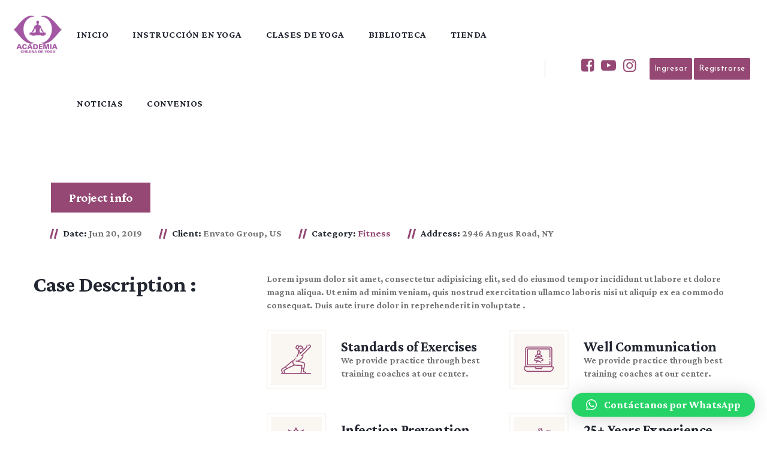

--- FILE ---
content_type: text/html; charset=UTF-8
request_url: https://academiachilenadeyoga.cl/portfolio/betters-bone-health/
body_size: 16803
content:
<!DOCTYPE html>
<html lang="es-CL" class="no-js no-svg">
<head>
<meta charset="UTF-8">
<meta name="viewport" content="width=device-width, initial-scale=1">
<link rel="profile" href="https://gmpg.org/xfn/11">
<title>Betters Bone Health &#8211; Academia Chilena de Yoga</title>
<meta name='robots' content='max-image-preview:large' />
<link rel='dns-prefetch' href='//platform-api.sharethis.com' />
<link href='https://fonts.gstatic.com' crossorigin rel='preconnect' />
<link rel="alternate" type="application/rss+xml" title="Academia Chilena de Yoga &raquo; Feed" href="https://academiachilenadeyoga.cl/feed/" />
<link rel="alternate" type="application/rss+xml" title="Academia Chilena de Yoga &raquo; Feed de comentarios" href="https://academiachilenadeyoga.cl/comments/feed/" />
<link rel="alternate" title="oEmbed (JSON)" type="application/json+oembed" href="https://academiachilenadeyoga.cl/wp-json/oembed/1.0/embed?url=https%3A%2F%2Facademiachilenadeyoga.cl%2Fportfolio%2Fbetters-bone-health%2F" />
<link rel="alternate" title="oEmbed (XML)" type="text/xml+oembed" href="https://academiachilenadeyoga.cl/wp-json/oembed/1.0/embed?url=https%3A%2F%2Facademiachilenadeyoga.cl%2Fportfolio%2Fbetters-bone-health%2F&#038;format=xml" />
<style id='wp-img-auto-sizes-contain-inline-css'>
img:is([sizes=auto i],[sizes^="auto," i]){contain-intrinsic-size:3000px 1500px}
/*# sourceURL=wp-img-auto-sizes-contain-inline-css */
</style>
<style id='wp-emoji-styles-inline-css'>

	img.wp-smiley, img.emoji {
		display: inline !important;
		border: none !important;
		box-shadow: none !important;
		height: 1em !important;
		width: 1em !important;
		margin: 0 0.07em !important;
		vertical-align: -0.1em !important;
		background: none !important;
		padding: 0 !important;
	}
/*# sourceURL=wp-emoji-styles-inline-css */
</style>
<link rel='stylesheet' id='wp-components-css' href='https://academiachilenadeyoga.cl/wp-includes/css/dist/components/style.min.css?ver=6.9' media='all' />
<link rel='stylesheet' id='wp-preferences-css' href='https://academiachilenadeyoga.cl/wp-includes/css/dist/preferences/style.min.css?ver=6.9' media='all' />
<link rel='stylesheet' id='wp-block-editor-css' href='https://academiachilenadeyoga.cl/wp-includes/css/dist/block-editor/style.min.css?ver=6.9' media='all' />
<link rel='stylesheet' id='popup-maker-block-library-style-css' href='https://academiachilenadeyoga.cl/wp-content/plugins/popup-maker/dist/packages/block-library-style.css?ver=dbea705cfafe089d65f1' media='all' />
<link rel='stylesheet' id='foobox-free-min-css' href='https://academiachilenadeyoga.cl/wp-content/plugins/foobox-image-lightbox/free/css/foobox.free.min.css?ver=2.7.27' media='all' />
<link rel='stylesheet' id='share-this-share-buttons-sticky-css' href='https://academiachilenadeyoga.cl/wp-content/plugins/sharethis-share-buttons/css/mu-style.css?ver=1702506867' media='all' />
<link rel='stylesheet' id='thsn-helthify-header-style-css' href='https://academiachilenadeyoga.cl/wp-content/themes/helthify/css/header/header-style-1.min.css?ver=6.9' media='all' />
<link rel='stylesheet' id='thsn-portfolio-style-2-css' href='https://academiachilenadeyoga.cl/wp-content/themes/helthify/css/portfolio/portfolio-style-2.min.css?ver=6.9' media='all' />
<link rel='stylesheet' id='thsn-icon-heading-style-5-css' href='https://academiachilenadeyoga.cl/wp-content/themes/helthify/css/icon-heading/icon-heading-style-5.min.css?ver=6.9' media='all' />
<link rel='stylesheet' id='slb_core-css' href='https://academiachilenadeyoga.cl/wp-content/plugins/simple-lightbox/client/css/app.css?ver=2.9.4' media='all' />
<link rel='stylesheet' id='kirki-styles-css' href='https://academiachilenadeyoga.cl?action=kirki-styles&#038;ver=3.1.9' media='all' />
<link rel='stylesheet' id='qlwapp-css' href='https://academiachilenadeyoga.cl/wp-content/plugins/wp-whatsapp-chat/build/frontend/css/style.css?ver=7.2.1' media='all' />
<link rel='stylesheet' id='elementor-icons-css' href='https://academiachilenadeyoga.cl/wp-content/plugins/elementor/assets/lib/eicons/css/elementor-icons.min.css?ver=5.25.0' media='all' />
<link rel='stylesheet' id='elementor-frontend-css' href='https://academiachilenadeyoga.cl/wp-content/plugins/elementor/assets/css/frontend.min.css?ver=3.18.3' media='all' />
<link rel='stylesheet' id='swiper-css' href='https://academiachilenadeyoga.cl/wp-content/plugins/elementor/assets/lib/swiper/css/swiper.min.css?ver=5.3.6' media='all' />
<link rel='stylesheet' id='elementor-post-7-css' href='https://academiachilenadeyoga.cl/wp-content/uploads/elementor/css/post-7.css?ver=1767212739' media='all' />
<style id='wp-block-image-inline-css'>
.wp-block-image>a,.wp-block-image>figure>a{display:inline-block}.wp-block-image img{box-sizing:border-box;height:auto;max-width:100%;vertical-align:bottom}@media not (prefers-reduced-motion){.wp-block-image img.hide{visibility:hidden}.wp-block-image img.show{animation:show-content-image .4s}}.wp-block-image[style*=border-radius] img,.wp-block-image[style*=border-radius]>a{border-radius:inherit}.wp-block-image.has-custom-border img{box-sizing:border-box}.wp-block-image.aligncenter{text-align:center}.wp-block-image.alignfull>a,.wp-block-image.alignwide>a{width:100%}.wp-block-image.alignfull img,.wp-block-image.alignwide img{height:auto;width:100%}.wp-block-image .aligncenter,.wp-block-image .alignleft,.wp-block-image .alignright,.wp-block-image.aligncenter,.wp-block-image.alignleft,.wp-block-image.alignright{display:table}.wp-block-image .aligncenter>figcaption,.wp-block-image .alignleft>figcaption,.wp-block-image .alignright>figcaption,.wp-block-image.aligncenter>figcaption,.wp-block-image.alignleft>figcaption,.wp-block-image.alignright>figcaption{caption-side:bottom;display:table-caption}.wp-block-image .alignleft{float:left;margin:.5em 1em .5em 0}.wp-block-image .alignright{float:right;margin:.5em 0 .5em 1em}.wp-block-image .aligncenter{margin-left:auto;margin-right:auto}.wp-block-image :where(figcaption){margin-bottom:1em;margin-top:.5em}.wp-block-image.is-style-circle-mask img{border-radius:9999px}@supports ((-webkit-mask-image:none) or (mask-image:none)) or (-webkit-mask-image:none){.wp-block-image.is-style-circle-mask img{border-radius:0;-webkit-mask-image:url('data:image/svg+xml;utf8,<svg viewBox="0 0 100 100" xmlns="http://www.w3.org/2000/svg"><circle cx="50" cy="50" r="50"/></svg>');mask-image:url('data:image/svg+xml;utf8,<svg viewBox="0 0 100 100" xmlns="http://www.w3.org/2000/svg"><circle cx="50" cy="50" r="50"/></svg>');mask-mode:alpha;-webkit-mask-position:center;mask-position:center;-webkit-mask-repeat:no-repeat;mask-repeat:no-repeat;-webkit-mask-size:contain;mask-size:contain}}:root :where(.wp-block-image.is-style-rounded img,.wp-block-image .is-style-rounded img){border-radius:9999px}.wp-block-image figure{margin:0}.wp-lightbox-container{display:flex;flex-direction:column;position:relative}.wp-lightbox-container img{cursor:zoom-in}.wp-lightbox-container img:hover+button{opacity:1}.wp-lightbox-container button{align-items:center;backdrop-filter:blur(16px) saturate(180%);background-color:#5a5a5a40;border:none;border-radius:4px;cursor:zoom-in;display:flex;height:20px;justify-content:center;opacity:0;padding:0;position:absolute;right:16px;text-align:center;top:16px;width:20px;z-index:100}@media not (prefers-reduced-motion){.wp-lightbox-container button{transition:opacity .2s ease}}.wp-lightbox-container button:focus-visible{outline:3px auto #5a5a5a40;outline:3px auto -webkit-focus-ring-color;outline-offset:3px}.wp-lightbox-container button:hover{cursor:pointer;opacity:1}.wp-lightbox-container button:focus{opacity:1}.wp-lightbox-container button:focus,.wp-lightbox-container button:hover,.wp-lightbox-container button:not(:hover):not(:active):not(.has-background){background-color:#5a5a5a40;border:none}.wp-lightbox-overlay{box-sizing:border-box;cursor:zoom-out;height:100vh;left:0;overflow:hidden;position:fixed;top:0;visibility:hidden;width:100%;z-index:100000}.wp-lightbox-overlay .close-button{align-items:center;cursor:pointer;display:flex;justify-content:center;min-height:40px;min-width:40px;padding:0;position:absolute;right:calc(env(safe-area-inset-right) + 16px);top:calc(env(safe-area-inset-top) + 16px);z-index:5000000}.wp-lightbox-overlay .close-button:focus,.wp-lightbox-overlay .close-button:hover,.wp-lightbox-overlay .close-button:not(:hover):not(:active):not(.has-background){background:none;border:none}.wp-lightbox-overlay .lightbox-image-container{height:var(--wp--lightbox-container-height);left:50%;overflow:hidden;position:absolute;top:50%;transform:translate(-50%,-50%);transform-origin:top left;width:var(--wp--lightbox-container-width);z-index:9999999999}.wp-lightbox-overlay .wp-block-image{align-items:center;box-sizing:border-box;display:flex;height:100%;justify-content:center;margin:0;position:relative;transform-origin:0 0;width:100%;z-index:3000000}.wp-lightbox-overlay .wp-block-image img{height:var(--wp--lightbox-image-height);min-height:var(--wp--lightbox-image-height);min-width:var(--wp--lightbox-image-width);width:var(--wp--lightbox-image-width)}.wp-lightbox-overlay .wp-block-image figcaption{display:none}.wp-lightbox-overlay button{background:none;border:none}.wp-lightbox-overlay .scrim{background-color:#fff;height:100%;opacity:.9;position:absolute;width:100%;z-index:2000000}.wp-lightbox-overlay.active{visibility:visible}@media not (prefers-reduced-motion){.wp-lightbox-overlay.active{animation:turn-on-visibility .25s both}.wp-lightbox-overlay.active img{animation:turn-on-visibility .35s both}.wp-lightbox-overlay.show-closing-animation:not(.active){animation:turn-off-visibility .35s both}.wp-lightbox-overlay.show-closing-animation:not(.active) img{animation:turn-off-visibility .25s both}.wp-lightbox-overlay.zoom.active{animation:none;opacity:1;visibility:visible}.wp-lightbox-overlay.zoom.active .lightbox-image-container{animation:lightbox-zoom-in .4s}.wp-lightbox-overlay.zoom.active .lightbox-image-container img{animation:none}.wp-lightbox-overlay.zoom.active .scrim{animation:turn-on-visibility .4s forwards}.wp-lightbox-overlay.zoom.show-closing-animation:not(.active){animation:none}.wp-lightbox-overlay.zoom.show-closing-animation:not(.active) .lightbox-image-container{animation:lightbox-zoom-out .4s}.wp-lightbox-overlay.zoom.show-closing-animation:not(.active) .lightbox-image-container img{animation:none}.wp-lightbox-overlay.zoom.show-closing-animation:not(.active) .scrim{animation:turn-off-visibility .4s forwards}}@keyframes show-content-image{0%{visibility:hidden}99%{visibility:hidden}to{visibility:visible}}@keyframes turn-on-visibility{0%{opacity:0}to{opacity:1}}@keyframes turn-off-visibility{0%{opacity:1;visibility:visible}99%{opacity:0;visibility:visible}to{opacity:0;visibility:hidden}}@keyframes lightbox-zoom-in{0%{transform:translate(calc((-100vw + var(--wp--lightbox-scrollbar-width))/2 + var(--wp--lightbox-initial-left-position)),calc(-50vh + var(--wp--lightbox-initial-top-position))) scale(var(--wp--lightbox-scale))}to{transform:translate(-50%,-50%) scale(1)}}@keyframes lightbox-zoom-out{0%{transform:translate(-50%,-50%) scale(1);visibility:visible}99%{visibility:visible}to{transform:translate(calc((-100vw + var(--wp--lightbox-scrollbar-width))/2 + var(--wp--lightbox-initial-left-position)),calc(-50vh + var(--wp--lightbox-initial-top-position))) scale(var(--wp--lightbox-scale));visibility:hidden}}
/*# sourceURL=https://academiachilenadeyoga.cl/wp-includes/blocks/image/style.min.css */
</style>
<style id='wp-block-paragraph-inline-css'>
.is-small-text{font-size:.875em}.is-regular-text{font-size:1em}.is-large-text{font-size:2.25em}.is-larger-text{font-size:3em}.has-drop-cap:not(:focus):first-letter{float:left;font-size:8.4em;font-style:normal;font-weight:100;line-height:.68;margin:.05em .1em 0 0;text-transform:uppercase}body.rtl .has-drop-cap:not(:focus):first-letter{float:none;margin-left:.1em}p.has-drop-cap.has-background{overflow:hidden}:root :where(p.has-background){padding:1.25em 2.375em}:where(p.has-text-color:not(.has-link-color)) a{color:inherit}p.has-text-align-left[style*="writing-mode:vertical-lr"],p.has-text-align-right[style*="writing-mode:vertical-rl"]{rotate:180deg}
/*# sourceURL=https://academiachilenadeyoga.cl/wp-includes/blocks/paragraph/style.min.css */
</style>
<link rel='stylesheet' id='popup-maker-site-css' href='//academiachilenadeyoga.cl/wp-content/uploads/pum/pum-site-styles.css?generated=1767211789&#038;ver=1.21.5' media='all' />
<link rel='stylesheet' id='bootstrap-css' href='https://academiachilenadeyoga.cl/wp-content/themes/helthify/libraries/bootstrap/css/bootstrap.min.css?ver=6.9' media='all' />
<link rel='stylesheet' id='owl-carousel-css' href='https://academiachilenadeyoga.cl/wp-content/themes/helthify/libraries/owl-carousel/assets/owl.carousel.min.css?ver=6.9' media='all' />
<link rel='stylesheet' id='owl-carousel-theme-css' href='https://academiachilenadeyoga.cl/wp-content/themes/helthify/libraries/owl-carousel/assets/owl.theme.default.min.css?ver=6.9' media='all' />
<link rel='stylesheet' id='thsn-elementor-style-css' href='https://academiachilenadeyoga.cl/wp-content/themes/helthify/css/elementor.min.css?ver=6.9' media='all' />
<link rel='stylesheet' id='thsn-core-style-css' href='https://academiachilenadeyoga.cl/wp-content/themes/helthify/css/core.min.css?ver=6.9' media='all' />
<link rel='stylesheet' id='thsn-theme-style-css' href='https://academiachilenadeyoga.cl/wp-content/themes/helthify/css/theme.min.css?ver=6.9' media='all' />
<link rel='stylesheet' id='magnific-popup-css' href='https://academiachilenadeyoga.cl/wp-content/themes/helthify/libraries/magnific-popup/magnific-popup.css?ver=6.9' media='all' />
<link rel='stylesheet' id='thsn-base-icons-css' href='https://academiachilenadeyoga.cl/wp-content/themes/helthify/libraries/themesion-base-icons/css/themesion-base-icons.css?ver=6.9' media='all' />
<link rel='stylesheet' id='balloon-css' href='https://academiachilenadeyoga.cl/wp-content/themes/helthify/libraries/balloon/balloon.min.css?ver=6.9' media='all' />
<link rel='stylesheet' id='thsn-dynamic-style-css' href='https://academiachilenadeyoga.cl/wp-content/thsn-helthify-css/theme-style.min.css?ver=657292' media='all' />
<link rel='stylesheet' id='thsn-responsive-style-css' href='https://academiachilenadeyoga.cl/wp-content/themes/helthify/css/responsive.min.css?ver=6.9' media='all' />
<link rel='stylesheet' id='elementor-post-49-css' href='https://academiachilenadeyoga.cl/wp-content/uploads/elementor/css/post-49.css?ver=1767484563' media='all' />
<link rel='stylesheet' id='google-fonts-1-css' href='https://fonts.googleapis.com/css?family=Gothic+A1%3A100%2C100italic%2C200%2C200italic%2C300%2C300italic%2C400%2C400italic%2C500%2C500italic%2C600%2C600italic%2C700%2C700italic%2C800%2C800italic%2C900%2C900italic&#038;display=swap&#038;ver=6.9' media='all' />
<link rel='stylesheet' id='elementor-icons-thsn-helthify-icon-css' href='https://academiachilenadeyoga.cl/wp-content/themes/helthify/libraries/thsn-helthify-icon/flaticon.css?ver=1.0.0' media='all' />
<link rel='stylesheet' id='elementor-icons-shared-0-css' href='https://academiachilenadeyoga.cl/wp-content/plugins/elementor/assets/lib/font-awesome/css/fontawesome.min.css?ver=5.15.3' media='all' />
<link rel='stylesheet' id='elementor-icons-fa-regular-css' href='https://academiachilenadeyoga.cl/wp-content/plugins/elementor/assets/lib/font-awesome/css/regular.min.css?ver=5.15.3' media='all' />
<link rel="preconnect" href="https://fonts.gstatic.com/" crossorigin><script src="https://academiachilenadeyoga.cl/wp-includes/js/jquery/jquery.min.js?ver=3.7.1" id="jquery-core-js"></script>
<script src="https://academiachilenadeyoga.cl/wp-includes/js/jquery/jquery-migrate.min.js?ver=3.4.1" id="jquery-migrate-js"></script>
<script src="//platform-api.sharethis.com/js/sharethis.js?ver=2.2.0#property=64360e19fbde0e0019eae581&amp;product=inline-buttons&amp;source=sharethis-share-buttons-wordpress" id="share-this-share-buttons-mu-js"></script>
<script id="foobox-free-min-js-before">
/* Run FooBox FREE (v2.7.27) */
var FOOBOX = window.FOOBOX = {
	ready: true,
	disableOthers: false,
	o: {wordpress: { enabled: true }, countMessage:'image %index of %total', captions: { dataTitle: ["captionTitle","title","elementorLightboxTitle"], dataDesc: ["captionDesc","description","elementorLightboxDescription"] }, excludes:'.fbx-link,.nofoobox,.nolightbox,a[href*="pinterest.com/pin/create/button/"]', affiliate : { enabled: false }},
	selectors: [
		".gallery", ".wp-block-gallery", ".wp-caption", ".wp-block-image", "a:has(img[class*=wp-image-])", ".foobox"
	],
	pre: function( $ ){
		// Custom JavaScript (Pre)
		
	},
	post: function( $ ){
		// Custom JavaScript (Post)
		
		// Custom Captions Code
		
	},
	custom: function( $ ){
		// Custom Extra JS
		
	}
};
//# sourceURL=foobox-free-min-js-before
</script>
<script src="https://academiachilenadeyoga.cl/wp-content/plugins/foobox-image-lightbox/free/js/foobox.free.min.js?ver=2.7.27" id="foobox-free-min-js"></script>
<script src="https://academiachilenadeyoga.cl/wp-content/themes/helthify/libraries/waypoints/jquery.waypoints.min.js?ver=6.9" id="jquery-waypoints-js"></script>
<script src="https://academiachilenadeyoga.cl/wp-content/themes/helthify/libraries/jquery-circle-progress/circle-progress.min.js?ver=6.9" id="jquery-circle-progress-js"></script>
<script src="https://academiachilenadeyoga.cl/wp-content/themes/helthify/libraries/numinate/numinate.min.js?ver=6.9" id="numinate-js"></script>
<script src="https://academiachilenadeyoga.cl/wp-content/themes/helthify/libraries/owl-carousel/owl.carousel.min.js?ver=6.9" id="owl-carousel-js"></script>
<script src="https://academiachilenadeyoga.cl/wp-content/themes/helthify/libraries/magnific-popup/jquery.magnific-popup.min.js?ver=6.9" id="magnific-popup-js"></script>
<script id="thsn-core-script-js-extra">
var thsn_js_variables = {"responsive":"1200","ajaxurl":"https://academiachilenadeyoga.cl/wp-admin/admin-ajax.php","ajaxnonce":"d812d6692b"};
//# sourceURL=thsn-core-script-js-extra
</script>
<script src="https://academiachilenadeyoga.cl/wp-content/themes/helthify/js/core.min.js?ver=6.9" id="thsn-core-script-js"></script>
<script src="https://academiachilenadeyoga.cl/wp-content/themes/helthify/js/elementor.min.js?ver=6.9" id="thsn-elementor-script-js"></script>
<link rel="https://api.w.org/" href="https://academiachilenadeyoga.cl/wp-json/" /><link rel="EditURI" type="application/rsd+xml" title="RSD" href="https://academiachilenadeyoga.cl/xmlrpc.php?rsd" />
<meta name="generator" content="WordPress 6.9" />
<link rel="canonical" href="https://academiachilenadeyoga.cl/portfolio/betters-bone-health/" />
<link rel='shortlink' href='https://academiachilenadeyoga.cl/?p=49' />
<style>@media (max-width: 1200px){
.home .thsn-header-style-1 .thsn-social-links, 
.thsn-header-style-1 .thsn-social-links{
	display: inline-block;
  }
}
.thsn-header-style-1 .thsn-navbar > div > ul li.thsn-social-li a {
    padding: 15px 15px;
}
.thsn-header-style-1 li.thsn-social-li {
    display: inline-block;
}</style><script>jQuery(document).ready(function(){
	var myuls = jQuery(".menu-main-menu-container").find("ul:first");
	for(var i=0;i<myuls.length;i++){
		jQuery(myuls[i]).append( '<ul class="thsn-social-links"><li class="thsn-social-li thsn-social-facebook "><a href="https://www.facebook.com/academiachilenadeyoga" target="_blank"><span><i class="fab fa-facebook"></i></span></a></li><li class="thsn-social-li thsn-social-twitter "><a href="https://www.instagram.com/academiachilenadeyoga/?hl=es-la" target="_blank"><span><i class="fab fa-instagram"></i></span></a></li><li class="thsn-social-li thsn-social-linkedin "><a href="https://www.youtube.com/c/ACADEMIACHILENADEYOGAchatuspadah" target="_blank"><span><i class="fab fa-youtube"></i></span></a></li><li class="thsn-social-li thsn-social-instagram "><a href="https://wa.me/+56969154281" target="_blank"><span><i class="fab fa-whatsapp"></i></span></a></li><div class="btn"> <a href="https://academiachilenadeyoga.matchpoint.com.es/Login.aspx" class="elementor-button-link elementor-button elementor-size-xs customize-unpreviewable p-2" style="background-color:#944873;color:white">Ingresar</a> <a href="https://academiachilenadeyoga.matchpoint.com.es/Registro.aspx" class="elementor-button-link elementor-button elementor-size-xs customize-unpreviewable p-2" style="background-color:#944873;color:white">Registrarse</a></div></ul>' );
	}
});</script><meta name="generator" content="Elementor 3.18.3; features: e_dom_optimization, e_optimized_assets_loading, additional_custom_breakpoints, block_editor_assets_optimize, e_image_loading_optimization; settings: css_print_method-external, google_font-enabled, font_display-swap">
<meta name="generator" content="Powered by Slider Revolution 6.6.10 - responsive, Mobile-Friendly Slider Plugin for WordPress with comfortable drag and drop interface." />
<link rel="icon" href="https://academiachilenadeyoga.cl/wp-content/uploads/2023/04/cropped-Logo-Academia-1-32x32.png" sizes="32x32" />
<link rel="icon" href="https://academiachilenadeyoga.cl/wp-content/uploads/2023/04/cropped-Logo-Academia-1-192x192.png" sizes="192x192" />
<link rel="apple-touch-icon" href="https://academiachilenadeyoga.cl/wp-content/uploads/2023/04/cropped-Logo-Academia-1-180x180.png" />
<meta name="msapplication-TileImage" content="https://academiachilenadeyoga.cl/wp-content/uploads/2023/04/cropped-Logo-Academia-1-270x270.png" />
<script>function setREVStartSize(e){
			//window.requestAnimationFrame(function() {
				window.RSIW = window.RSIW===undefined ? window.innerWidth : window.RSIW;
				window.RSIH = window.RSIH===undefined ? window.innerHeight : window.RSIH;
				try {
					var pw = document.getElementById(e.c).parentNode.offsetWidth,
						newh;
					pw = pw===0 || isNaN(pw) || (e.l=="fullwidth" || e.layout=="fullwidth") ? window.RSIW : pw;
					e.tabw = e.tabw===undefined ? 0 : parseInt(e.tabw);
					e.thumbw = e.thumbw===undefined ? 0 : parseInt(e.thumbw);
					e.tabh = e.tabh===undefined ? 0 : parseInt(e.tabh);
					e.thumbh = e.thumbh===undefined ? 0 : parseInt(e.thumbh);
					e.tabhide = e.tabhide===undefined ? 0 : parseInt(e.tabhide);
					e.thumbhide = e.thumbhide===undefined ? 0 : parseInt(e.thumbhide);
					e.mh = e.mh===undefined || e.mh=="" || e.mh==="auto" ? 0 : parseInt(e.mh,0);
					if(e.layout==="fullscreen" || e.l==="fullscreen")
						newh = Math.max(e.mh,window.RSIH);
					else{
						e.gw = Array.isArray(e.gw) ? e.gw : [e.gw];
						for (var i in e.rl) if (e.gw[i]===undefined || e.gw[i]===0) e.gw[i] = e.gw[i-1];
						e.gh = e.el===undefined || e.el==="" || (Array.isArray(e.el) && e.el.length==0)? e.gh : e.el;
						e.gh = Array.isArray(e.gh) ? e.gh : [e.gh];
						for (var i in e.rl) if (e.gh[i]===undefined || e.gh[i]===0) e.gh[i] = e.gh[i-1];
											
						var nl = new Array(e.rl.length),
							ix = 0,
							sl;
						e.tabw = e.tabhide>=pw ? 0 : e.tabw;
						e.thumbw = e.thumbhide>=pw ? 0 : e.thumbw;
						e.tabh = e.tabhide>=pw ? 0 : e.tabh;
						e.thumbh = e.thumbhide>=pw ? 0 : e.thumbh;
						for (var i in e.rl) nl[i] = e.rl[i]<window.RSIW ? 0 : e.rl[i];
						sl = nl[0];
						for (var i in nl) if (sl>nl[i] && nl[i]>0) { sl = nl[i]; ix=i;}
						var m = pw>(e.gw[ix]+e.tabw+e.thumbw) ? 1 : (pw-(e.tabw+e.thumbw)) / (e.gw[ix]);
						newh =  (e.gh[ix] * m) + (e.tabh + e.thumbh);
					}
					var el = document.getElementById(e.c);
					if (el!==null && el) el.style.height = newh+"px";
					el = document.getElementById(e.c+"_wrapper");
					if (el!==null && el) {
						el.style.height = newh+"px";
						el.style.display = "block";
					}
				} catch(e){
					console.log("Failure at Presize of Slider:" + e)
				}
			//});
		  };</script>
		<style id="wp-custom-css">
			.thsn-meta-author-wrapper thsn-meta-line{
	display:none
}
.wcs-modal * {
    box-sizing: border-box;
    text-align: justify !important;
}
.elementor-icon-list-item > .elementor-icon-list-text, .elementor-941 .elementor-element.elementor-element-3ea13c2 .elementor-icon-list-item > a {
    font-size: 18px;
    font-weight: 400;
    line-height: 30px;
    text-align: justify !important;
}
.wcs-timetable--5 .wcs-timetable__week .wcs-day__title {
    background-color: #944873;
    color: rgba( 255,255,255,1);
    padding: 25px 15px;
    font-size: 18px;
    text-align: center;
    text-transform: uppercase;
}
.thsn-meta-author-wrapper{
	display:none !important;
}		</style>
					<style>
				:root {
				--qlwapp-scheme-font-family:inherit;--qlwapp-scheme-font-size:18px;--qlwapp-scheme-icon-size:60px;--qlwapp-scheme-icon-font-size:24px;--qlwapp-button-animation-name:none;				}
			</style>
			<style id='global-styles-inline-css'>
:root{--wp--preset--aspect-ratio--square: 1;--wp--preset--aspect-ratio--4-3: 4/3;--wp--preset--aspect-ratio--3-4: 3/4;--wp--preset--aspect-ratio--3-2: 3/2;--wp--preset--aspect-ratio--2-3: 2/3;--wp--preset--aspect-ratio--16-9: 16/9;--wp--preset--aspect-ratio--9-16: 9/16;--wp--preset--color--black: #000000;--wp--preset--color--cyan-bluish-gray: #abb8c3;--wp--preset--color--white: #ffffff;--wp--preset--color--pale-pink: #f78da7;--wp--preset--color--vivid-red: #cf2e2e;--wp--preset--color--luminous-vivid-orange: #ff6900;--wp--preset--color--luminous-vivid-amber: #fcb900;--wp--preset--color--light-green-cyan: #7bdcb5;--wp--preset--color--vivid-green-cyan: #00d084;--wp--preset--color--pale-cyan-blue: #8ed1fc;--wp--preset--color--vivid-cyan-blue: #0693e3;--wp--preset--color--vivid-purple: #9b51e0;--wp--preset--gradient--vivid-cyan-blue-to-vivid-purple: linear-gradient(135deg,rgb(6,147,227) 0%,rgb(155,81,224) 100%);--wp--preset--gradient--light-green-cyan-to-vivid-green-cyan: linear-gradient(135deg,rgb(122,220,180) 0%,rgb(0,208,130) 100%);--wp--preset--gradient--luminous-vivid-amber-to-luminous-vivid-orange: linear-gradient(135deg,rgb(252,185,0) 0%,rgb(255,105,0) 100%);--wp--preset--gradient--luminous-vivid-orange-to-vivid-red: linear-gradient(135deg,rgb(255,105,0) 0%,rgb(207,46,46) 100%);--wp--preset--gradient--very-light-gray-to-cyan-bluish-gray: linear-gradient(135deg,rgb(238,238,238) 0%,rgb(169,184,195) 100%);--wp--preset--gradient--cool-to-warm-spectrum: linear-gradient(135deg,rgb(74,234,220) 0%,rgb(151,120,209) 20%,rgb(207,42,186) 40%,rgb(238,44,130) 60%,rgb(251,105,98) 80%,rgb(254,248,76) 100%);--wp--preset--gradient--blush-light-purple: linear-gradient(135deg,rgb(255,206,236) 0%,rgb(152,150,240) 100%);--wp--preset--gradient--blush-bordeaux: linear-gradient(135deg,rgb(254,205,165) 0%,rgb(254,45,45) 50%,rgb(107,0,62) 100%);--wp--preset--gradient--luminous-dusk: linear-gradient(135deg,rgb(255,203,112) 0%,rgb(199,81,192) 50%,rgb(65,88,208) 100%);--wp--preset--gradient--pale-ocean: linear-gradient(135deg,rgb(255,245,203) 0%,rgb(182,227,212) 50%,rgb(51,167,181) 100%);--wp--preset--gradient--electric-grass: linear-gradient(135deg,rgb(202,248,128) 0%,rgb(113,206,126) 100%);--wp--preset--gradient--midnight: linear-gradient(135deg,rgb(2,3,129) 0%,rgb(40,116,252) 100%);--wp--preset--font-size--small: 13px;--wp--preset--font-size--medium: 20px;--wp--preset--font-size--large: 36px;--wp--preset--font-size--x-large: 42px;--wp--preset--spacing--20: 0.44rem;--wp--preset--spacing--30: 0.67rem;--wp--preset--spacing--40: 1rem;--wp--preset--spacing--50: 1.5rem;--wp--preset--spacing--60: 2.25rem;--wp--preset--spacing--70: 3.38rem;--wp--preset--spacing--80: 5.06rem;--wp--preset--shadow--natural: 6px 6px 9px rgba(0, 0, 0, 0.2);--wp--preset--shadow--deep: 12px 12px 50px rgba(0, 0, 0, 0.4);--wp--preset--shadow--sharp: 6px 6px 0px rgba(0, 0, 0, 0.2);--wp--preset--shadow--outlined: 6px 6px 0px -3px rgb(255, 255, 255), 6px 6px rgb(0, 0, 0);--wp--preset--shadow--crisp: 6px 6px 0px rgb(0, 0, 0);}:where(body) { margin: 0; }.wp-site-blocks > .alignleft { float: left; margin-right: 2em; }.wp-site-blocks > .alignright { float: right; margin-left: 2em; }.wp-site-blocks > .aligncenter { justify-content: center; margin-left: auto; margin-right: auto; }:where(.is-layout-flex){gap: 0.5em;}:where(.is-layout-grid){gap: 0.5em;}.is-layout-flow > .alignleft{float: left;margin-inline-start: 0;margin-inline-end: 2em;}.is-layout-flow > .alignright{float: right;margin-inline-start: 2em;margin-inline-end: 0;}.is-layout-flow > .aligncenter{margin-left: auto !important;margin-right: auto !important;}.is-layout-constrained > .alignleft{float: left;margin-inline-start: 0;margin-inline-end: 2em;}.is-layout-constrained > .alignright{float: right;margin-inline-start: 2em;margin-inline-end: 0;}.is-layout-constrained > .aligncenter{margin-left: auto !important;margin-right: auto !important;}.is-layout-constrained > :where(:not(.alignleft):not(.alignright):not(.alignfull)){margin-left: auto !important;margin-right: auto !important;}body .is-layout-flex{display: flex;}.is-layout-flex{flex-wrap: wrap;align-items: center;}.is-layout-flex > :is(*, div){margin: 0;}body .is-layout-grid{display: grid;}.is-layout-grid > :is(*, div){margin: 0;}body{padding-top: 0px;padding-right: 0px;padding-bottom: 0px;padding-left: 0px;}a:where(:not(.wp-element-button)){text-decoration: underline;}:root :where(.wp-element-button, .wp-block-button__link){background-color: #32373c;border-width: 0;color: #fff;font-family: inherit;font-size: inherit;font-style: inherit;font-weight: inherit;letter-spacing: inherit;line-height: inherit;padding-top: calc(0.667em + 2px);padding-right: calc(1.333em + 2px);padding-bottom: calc(0.667em + 2px);padding-left: calc(1.333em + 2px);text-decoration: none;text-transform: inherit;}.has-black-color{color: var(--wp--preset--color--black) !important;}.has-cyan-bluish-gray-color{color: var(--wp--preset--color--cyan-bluish-gray) !important;}.has-white-color{color: var(--wp--preset--color--white) !important;}.has-pale-pink-color{color: var(--wp--preset--color--pale-pink) !important;}.has-vivid-red-color{color: var(--wp--preset--color--vivid-red) !important;}.has-luminous-vivid-orange-color{color: var(--wp--preset--color--luminous-vivid-orange) !important;}.has-luminous-vivid-amber-color{color: var(--wp--preset--color--luminous-vivid-amber) !important;}.has-light-green-cyan-color{color: var(--wp--preset--color--light-green-cyan) !important;}.has-vivid-green-cyan-color{color: var(--wp--preset--color--vivid-green-cyan) !important;}.has-pale-cyan-blue-color{color: var(--wp--preset--color--pale-cyan-blue) !important;}.has-vivid-cyan-blue-color{color: var(--wp--preset--color--vivid-cyan-blue) !important;}.has-vivid-purple-color{color: var(--wp--preset--color--vivid-purple) !important;}.has-black-background-color{background-color: var(--wp--preset--color--black) !important;}.has-cyan-bluish-gray-background-color{background-color: var(--wp--preset--color--cyan-bluish-gray) !important;}.has-white-background-color{background-color: var(--wp--preset--color--white) !important;}.has-pale-pink-background-color{background-color: var(--wp--preset--color--pale-pink) !important;}.has-vivid-red-background-color{background-color: var(--wp--preset--color--vivid-red) !important;}.has-luminous-vivid-orange-background-color{background-color: var(--wp--preset--color--luminous-vivid-orange) !important;}.has-luminous-vivid-amber-background-color{background-color: var(--wp--preset--color--luminous-vivid-amber) !important;}.has-light-green-cyan-background-color{background-color: var(--wp--preset--color--light-green-cyan) !important;}.has-vivid-green-cyan-background-color{background-color: var(--wp--preset--color--vivid-green-cyan) !important;}.has-pale-cyan-blue-background-color{background-color: var(--wp--preset--color--pale-cyan-blue) !important;}.has-vivid-cyan-blue-background-color{background-color: var(--wp--preset--color--vivid-cyan-blue) !important;}.has-vivid-purple-background-color{background-color: var(--wp--preset--color--vivid-purple) !important;}.has-black-border-color{border-color: var(--wp--preset--color--black) !important;}.has-cyan-bluish-gray-border-color{border-color: var(--wp--preset--color--cyan-bluish-gray) !important;}.has-white-border-color{border-color: var(--wp--preset--color--white) !important;}.has-pale-pink-border-color{border-color: var(--wp--preset--color--pale-pink) !important;}.has-vivid-red-border-color{border-color: var(--wp--preset--color--vivid-red) !important;}.has-luminous-vivid-orange-border-color{border-color: var(--wp--preset--color--luminous-vivid-orange) !important;}.has-luminous-vivid-amber-border-color{border-color: var(--wp--preset--color--luminous-vivid-amber) !important;}.has-light-green-cyan-border-color{border-color: var(--wp--preset--color--light-green-cyan) !important;}.has-vivid-green-cyan-border-color{border-color: var(--wp--preset--color--vivid-green-cyan) !important;}.has-pale-cyan-blue-border-color{border-color: var(--wp--preset--color--pale-cyan-blue) !important;}.has-vivid-cyan-blue-border-color{border-color: var(--wp--preset--color--vivid-cyan-blue) !important;}.has-vivid-purple-border-color{border-color: var(--wp--preset--color--vivid-purple) !important;}.has-vivid-cyan-blue-to-vivid-purple-gradient-background{background: var(--wp--preset--gradient--vivid-cyan-blue-to-vivid-purple) !important;}.has-light-green-cyan-to-vivid-green-cyan-gradient-background{background: var(--wp--preset--gradient--light-green-cyan-to-vivid-green-cyan) !important;}.has-luminous-vivid-amber-to-luminous-vivid-orange-gradient-background{background: var(--wp--preset--gradient--luminous-vivid-amber-to-luminous-vivid-orange) !important;}.has-luminous-vivid-orange-to-vivid-red-gradient-background{background: var(--wp--preset--gradient--luminous-vivid-orange-to-vivid-red) !important;}.has-very-light-gray-to-cyan-bluish-gray-gradient-background{background: var(--wp--preset--gradient--very-light-gray-to-cyan-bluish-gray) !important;}.has-cool-to-warm-spectrum-gradient-background{background: var(--wp--preset--gradient--cool-to-warm-spectrum) !important;}.has-blush-light-purple-gradient-background{background: var(--wp--preset--gradient--blush-light-purple) !important;}.has-blush-bordeaux-gradient-background{background: var(--wp--preset--gradient--blush-bordeaux) !important;}.has-luminous-dusk-gradient-background{background: var(--wp--preset--gradient--luminous-dusk) !important;}.has-pale-ocean-gradient-background{background: var(--wp--preset--gradient--pale-ocean) !important;}.has-electric-grass-gradient-background{background: var(--wp--preset--gradient--electric-grass) !important;}.has-midnight-gradient-background{background: var(--wp--preset--gradient--midnight) !important;}.has-small-font-size{font-size: var(--wp--preset--font-size--small) !important;}.has-medium-font-size{font-size: var(--wp--preset--font-size--medium) !important;}.has-large-font-size{font-size: var(--wp--preset--font-size--large) !important;}.has-x-large-font-size{font-size: var(--wp--preset--font-size--x-large) !important;}
/*# sourceURL=global-styles-inline-css */
</style>
<link rel='stylesheet' id='rs-plugin-settings-css' href='https://academiachilenadeyoga.cl/wp-content/plugins/revslider/public/assets/css/rs6.css?ver=6.6.10' media='all' />
<style id='rs-plugin-settings-inline-css'>
#rs-demo-id {}
/*# sourceURL=rs-plugin-settings-inline-css */
</style>
</head>
<body class="wp-singular thsn-portfolio-template-default single single-thsn-portfolio postid-49 wp-theme-helthify thsn-sidebar-no elementor-default elementor-kit-7 elementor-page elementor-page-49">
<div id="page" class="site thsn-parent-header-style-1">
	<a class="skip-link screen-reader-text" href="#content">Skip to content</a>
	<header id="masthead" class="site-header thsn-header-style-1 thsn-sticky-logo-yes">
		<div class="thsn-sticky-header thsn-header-sticky-yes thsn-sticky-type- thsn-sticky-bg-color-white"></div>
		<div class="thsn-header-height-wrapper" style="min-height:115px;">
	<div class="thsn-main-header-area thsn-sticky-logo-yes thsn-responsive-logo-yes thsn-responsive-header-bgcolor-white thsn-header-wrapper thsn-bg-color-white">
		<div class="container" style="max-width:1600px">
			<div class="d-flex justify-content-between align-items-center">
				<div class="thsn-logo-menuarea">
					<div class="site-branding thsn-logo-area">
						<div class="wrap">
							<div class="site-title"><a href="https://academiachilenadeyoga.cl/" rel="home"><img class="thsn-main-logo" src="http://academiachilenadeyoga.cl/wp-content/uploads/2023/04/Logo-Academia-2.png" alt="Academia Chilena de Yoga" title="Academia Chilena de Yoga" /><img class="thsn-sticky-logo" src="http://academiachilenadeyoga.cl/wp-content/uploads/2023/04/Logo-Academia-2.png" alt="Academia Chilena de Yoga" title="Academia Chilena de Yoga" /><img class="thsn-responsive-logo" src="http://academiachilenadeyoga.cl/wp-content/uploads/2023/04/Logo-Academia-2.png" alt="Academia Chilena de Yoga" title="Academia Chilena de Yoga" /></a></div><!-- Logo area -->
						</div><!-- .wrap -->
					</div><!-- .site-branding -->
					<!-- Top Navigation Menu -->
					<div class="navigation-top">
						<div class="thsn-mobile-menu-bg"></div>

						<button id="menu-toggle" class="nav-menu-toggle">
							<i class="thsn-base-icon-menu-1"></i>
						</button>
							<div class="wrap">
								<nav id="site-navigation" class="main-navigation thsn-navbar  thsn-main-active-color-globalcolor thsn-dropdown-active-color-globalcolor" aria-label="Top Menu">
									<div class="menu-main-menu-container"> <ul id="thsn-top-menu" class="menu"> <li id="menu-item-4807" class="menu-item menu-item-type-post_type menu-item-object-page menu-item-home menu-item-4807"> <a href="https://academiachilenadeyoga.cl/">Inicio</a> </li>
<li id="menu-item-3797" class="menu-item menu-item-type-post_type menu-item-object-page menu-item-3797"> <a href="https://academiachilenadeyoga.cl/instruccion-en-yoga/">Instrucción en Yoga</a> </li>
<li id="menu-item-2638" class="menu-item menu-item-type-custom menu-item-object-custom menu-item-has-children menu-item-2638"> <a href="#">Clases de Yoga</a>
<ul class="sub-menu">
	<li id="menu-item-2639" class="menu-item menu-item-type-post_type menu-item-object-page menu-item-2639"> <a href="https://academiachilenadeyoga.cl/clases-presenciales-2/">Clases Presenciales</a> </li>
	<li id="menu-item-2958" class="menu-item menu-item-type-post_type menu-item-object-page menu-item-2958"> <a href="https://academiachilenadeyoga.cl/clases-online/">Clases Online</a> </li>
	<li id="menu-item-2912" class="menu-item menu-item-type-post_type menu-item-object-page menu-item-2912"> <a href="https://academiachilenadeyoga.cl/planes-y-valores/">Planes y Valores</a> </li>
</ul>
</li>
<li id="menu-item-4014" class="menu-item menu-item-type-post_type menu-item-object-page menu-item-4014"> <a href="https://academiachilenadeyoga.cl/biblioteca/">Biblioteca</a> </li>
<li id="menu-item-2553" class="menu-item menu-item-type-custom menu-item-object-custom menu-item-2553"> <a target="_blank" href="https://todoyoga.cl/">Tienda</a> </li>
<li id="menu-item-107" class="menu-item menu-item-type-post_type menu-item-object-page current_page_parent menu-item-107"> <a href="https://academiachilenadeyoga.cl/noticias/">Noticias</a> </li>
<li id="menu-item-2655" class="menu-item menu-item-type-post_type menu-item-object-page menu-item-2655"> <a href="https://academiachilenadeyoga.cl/convenios/">Convenios</a> </li>
</ul> </div>								</nav><!-- #site-navigation -->
							</div><!-- .wrap -->
					</div><!-- .navigation-top -->
				</div>
				<div class="thsn-right-box">					<div class="thsn-header-info ml-auto">
						<div class="thsn-header-info-inner">
							<ul class="thsn-social-links align-middle" style="margin-bottom:0px"><li class="thsn-social-li thsn-social-facebook " style="display:inline; font-size:25px"><a href="https://www.facebook.com/academiachilenadeyoga" target="_blank"><span><i class="thsn-base-icon-facebook-squared"></i></span></a></li><li class="thsn-social-li thsn-social-youtube "  style="display:inline; font-size:25px"><a href="https://www.youtube.com/c/ACADEMIACHILENADEYOGAchatuspadah" target="_blank"><span><i class="thsn-base-icon-youtube-play"></i></span></a></li><li class="thsn-social-li thsn-social-instagram "  style="display:inline; font-size:25px"><a href="https://www.instagram.com/academiachilenadeyoga/?hl=es-la" target="_blank"><span><i class="thsn-base-icon-instagram"></i></span></a></li>	
							<div class="btn"><a href="https://academiachilenadeyoga.matchpoint.com.es/Login.aspx" class="elementor-button-link elementor-button elementor-size-xs customize-unpreviewable p-2" style="background-color:#944873;font-family: Josefin Sans,sans-serif;text-transform: none; font-weight: 300; color:white">Ingresar</a> <a href="https://academiachilenadeyoga.matchpoint.com.es/Registro.aspx" class="elementor-button-link elementor-button elementor-size-xs customize-unpreviewable p-2" style="background-color:#944873;font-family: Josefin Sans,sans-serif;text-transform: none; font-weight: 300; color:white" >Registrarse</a></div></ul>
						</div>
					</div></div>
			</div><!-- .justify-content-between -->
		</div><!-- .container -->
	</div><!-- .thsn-header-wrapper -->
</div><!-- .thsn-header-height-wrapper -->
					</header><!-- #masthead -->
	<div class="site-content-contain ">
		<div class="site-content-wrap">
			<div id="content" class="site-content container">
								<div class="thsn-header-search-form-wrapper">
					<div class="thsn-search-close"><i class="thsn-base-icon-cancel"></i></div>
					<form role="search" method="get" class="search-form" action="https://academiachilenadeyoga.cl/">
	<label for="search-form-697426ee9b1c9">
		<span class="screen-reader-text">Search for:</span>
	</label>
	<input type="search" id="search-form-697426ee9b1c9" class="search-field" placeholder="Search &hellip;" value="" name="s" />
	<button type="submit" class="search-submit"><span class="screen-reader-text">Search</span></button>
</form>
				</div><div id="primary" class="content-area ">
	<main id="main" class="site-main">
		<article id="post-49" class="thsn-portfolio-single-style-1 post-49 thsn-portfolio type-thsn-portfolio status-publish hentry thsn-portfolio-category-fitness">
	<div class="thsn-portfolio-single">

		<div class="thsn-single-project-content-wrapper">
						<div  class="thsn-single-project-details-list">
				<h3>Project info</h3> <div class="thsn-portfolio-lines-wrapper"><ul class="thsn-portfolio-lines-ul"><li class="thsn-portfolio-line-li"> <span class="thsn-portfolio-line-title">Date: </span> <span class="thsn-portfolio-line-value">Jun 20, 2019</span></li><li class="thsn-portfolio-line-li"> <span class="thsn-portfolio-line-title">Client: </span> <span class="thsn-portfolio-line-value">Envato Group, US</span></li><li class="thsn-portfolio-line-li"> <span class="thsn-portfolio-line-title">Category: </span> <span class="thsn-portfolio-line-value"><a href="https://academiachilenadeyoga.cl/portfolio-category/fitness/" rel="tag">Fitness</a></span></li><li class="thsn-portfolio-line-li"> <span class="thsn-portfolio-line-title">Address: </span> <span class="thsn-portfolio-line-value">2946 Angus Road, NY</span></li></ul></div>	
			</div>

		</div>

		<div class="row">
			<div class="col-md-12">				
				<div class="thsn-entry-content">
							<div data-elementor-type="wp-post" data-elementor-id="49" class="elementor elementor-49">
									<section class="elementor-section elementor-top-section elementor-element elementor-element-77846182 thsn-col-stretched-none thsn-bg-color-over-image elementor-section-boxed elementor-section-height-default elementor-section-height-default" data-id="77846182" data-element_type="section">
						<div class="elementor-container elementor-column-gap-no">
					<div class="elementor-column elementor-col-33 elementor-top-column elementor-element elementor-element-c270d32 thsn-bg-color-over-image" data-id="c270d32" data-element_type="column">
			<div class="elementor-widget-wrap elementor-element-populated">
								<div class="elementor-element elementor-element-57966875 thsn-align-left elementor-widget elementor-widget-thsn_custom_heading" data-id="57966875" data-element_type="widget" data-widget_type="thsn_custom_heading.default">
				<div class="elementor-widget-container">
				<div class="thsn-custom-heading left-align"><h2 class="thsn-element-title">
			
				Case Description :
			
			</h2>
		</div>		</div>
				</div>
					</div>
		</div>
				<div class="elementor-column elementor-col-66 elementor-top-column elementor-element elementor-element-31c9555b thsn-bg-color-over-image" data-id="31c9555b" data-element_type="column">
			<div class="elementor-widget-wrap elementor-element-populated">
								<div class="elementor-element elementor-element-3c3f977d elementor-widget elementor-widget-text-editor" data-id="3c3f977d" data-element_type="widget" data-widget_type="text-editor.default">
				<div class="elementor-widget-container">
							Lorem ipsum dolor sit amet, consectetur adipisicing elit, sed do eiusmod tempor incididunt ut labore et dolore magna aliqua. Ut enim ad minim veniam, quis nostrud exercitation ullamco laboris nisi ut aliquip ex ea commodo consequat. Duis aute irure dolor in reprehenderit in voluptate .						</div>
				</div>
				<div class="elementor-section elementor-inner-section elementor-element elementor-element-45a7a972 thsn-col-stretched-none thsn-bg-color-over-image elementor-section-boxed elementor-section-height-default elementor-section-height-default" data-id="45a7a972" data-element_type="section">
						<div class="elementor-container elementor-column-gap-no">
					<div class="elementor-column elementor-col-50 elementor-inner-column elementor-element elementor-element-26efd60b thsn-bg-color-over-image" data-id="26efd60b" data-element_type="column">
			<div class="elementor-widget-wrap elementor-element-populated">
								<div class="elementor-element elementor-element-7011969a thsn-ihbox-style-5-new elementor-widget elementor-widget-thsn_icon_heading" data-id="7011969a" data-element_type="widget" data-widget_type="thsn_icon_heading.default">
				<div class="elementor-widget-container">
			<div class="thsn-ihbox thsn-ihbox-style-5">
<div class="d-flex thsn-ihbox-box">
	<div class="thsn-ihbox-icon"><div class="thsn-ihbox-icon-wrapper"><i class="thsn-helthify-icon thsn-helthify-icon-yoga-1"></i></div></div>	<div class="thsn-ihbox-contents">	
		<h2 class="thsn-element-title">
					
						Standards of Exercises
					
					</h2>
					
				<div class="thsn-heading-desc">We provide practice through best training coaches at our center.</div>			</div>
</div><!-- .thsn-ihbox-contents -->
</div>		</div>
				</div>
					</div>
		</div>
				<div class="elementor-column elementor-col-50 elementor-inner-column elementor-element elementor-element-3f79a78e thsn-bg-color-over-image" data-id="3f79a78e" data-element_type="column">
			<div class="elementor-widget-wrap elementor-element-populated">
								<div class="elementor-element elementor-element-1bd79d36 thsn-ihbox-style-5-new elementor-widget elementor-widget-thsn_icon_heading" data-id="1bd79d36" data-element_type="widget" data-widget_type="thsn_icon_heading.default">
				<div class="elementor-widget-container">
			<div class="thsn-ihbox thsn-ihbox-style-5">
<div class="d-flex thsn-ihbox-box">
	<div class="thsn-ihbox-icon"><div class="thsn-ihbox-icon-wrapper"><i class="thsn-helthify-icon thsn-helthify-icon-laptop"></i></div></div>	<div class="thsn-ihbox-contents">	
		<h2 class="thsn-element-title">
					
						Well Communication
					
					</h2>
					
				<div class="thsn-heading-desc">We provide practice through best training coaches at our center.</div>			</div>
</div><!-- .thsn-ihbox-contents -->
</div>		</div>
				</div>
					</div>
		</div>
							</div>
		</div>
				<div class="elementor-section elementor-inner-section elementor-element elementor-element-5779008d thsn-col-stretched-none thsn-bg-color-over-image elementor-section-boxed elementor-section-height-default elementor-section-height-default" data-id="5779008d" data-element_type="section">
						<div class="elementor-container elementor-column-gap-no">
					<div class="elementor-column elementor-col-50 elementor-inner-column elementor-element elementor-element-713aa69a thsn-bg-color-over-image" data-id="713aa69a" data-element_type="column">
			<div class="elementor-widget-wrap elementor-element-populated">
								<div class="elementor-element elementor-element-2ba21984 thsn-ihbox-style-5-new elementor-widget elementor-widget-thsn_icon_heading" data-id="2ba21984" data-element_type="widget" data-widget_type="thsn_icon_heading.default">
				<div class="elementor-widget-container">
			<div class="thsn-ihbox thsn-ihbox-style-5">
<div class="d-flex thsn-ihbox-box">
	<div class="thsn-ihbox-icon"><div class="thsn-ihbox-icon-wrapper"><i class="thsn-helthify-icon thsn-helthify-icon-sahasrara"></i></div></div>	<div class="thsn-ihbox-contents">	
		<h2 class="thsn-element-title">
					
						Infection Prevention
					
					</h2>
					
				<div class="thsn-heading-desc">We provide practice through best training coaches at our center.</div>			</div>
</div><!-- .thsn-ihbox-contents -->
</div>		</div>
				</div>
					</div>
		</div>
				<div class="elementor-column elementor-col-50 elementor-inner-column elementor-element elementor-element-4489f446 thsn-bg-color-over-image" data-id="4489f446" data-element_type="column">
			<div class="elementor-widget-wrap elementor-element-populated">
								<div class="elementor-element elementor-element-2152b262 thsn-ihbox-style-5-new elementor-widget elementor-widget-thsn_icon_heading" data-id="2152b262" data-element_type="widget" data-widget_type="thsn_icon_heading.default">
				<div class="elementor-widget-container">
			<div class="thsn-ihbox thsn-ihbox-style-5">
<div class="d-flex thsn-ihbox-box">
	<div class="thsn-ihbox-icon"><div class="thsn-ihbox-icon-wrapper"><i class="thsn-helthify-icon thsn-helthify-icon-yoga-11"></i></div></div>	<div class="thsn-ihbox-contents">	
		<h2 class="thsn-element-title">
					
						25+ Years Experience
					
					</h2>
					
				<div class="thsn-heading-desc">We provide practice through best training coaches at our center.</div>			</div>
</div><!-- .thsn-ihbox-contents -->
</div>		</div>
				</div>
					</div>
		</div>
							</div>
		</div>
					</div>
		</div>
							</div>
		</section>
				<div class="elementor-section elementor-top-section elementor-element elementor-element-1082eaa2 thsn-col-stretched-none thsn-bg-color-over-image elementor-section-boxed elementor-section-height-default elementor-section-height-default" data-id="1082eaa2" data-element_type="section">
						<div class="elementor-container elementor-column-gap-no">
					<div class="elementor-column elementor-col-33 elementor-top-column elementor-element elementor-element-23307fea thsn-bg-color-over-image" data-id="23307fea" data-element_type="column">
			<div class="elementor-widget-wrap elementor-element-populated">
								<div class="elementor-element elementor-element-157fed72 elementor-widget elementor-widget-image" data-id="157fed72" data-element_type="widget" data-widget_type="image.default">
				<div class="elementor-widget-container">
															<img decoding="async" src="https://helthify-demo.pbminfotech.com/datasite-demo1/wp-content/uploads/sites/9/2021/07/demo1-img-01.jpg" title="" alt="" loading="lazy" />															</div>
				</div>
					</div>
		</div>
				<div class="elementor-column elementor-col-33 elementor-top-column elementor-element elementor-element-d899bfa thsn-bg-color-over-image" data-id="d899bfa" data-element_type="column">
			<div class="elementor-widget-wrap elementor-element-populated">
								<div class="elementor-element elementor-element-2728e6d1 elementor-widget elementor-widget-image" data-id="2728e6d1" data-element_type="widget" data-widget_type="image.default">
				<div class="elementor-widget-container">
															<img decoding="async" src="https://helthify-demo.pbminfotech.com/datasite-demo1/wp-content/uploads/sites/9/2021/07/demo1-img-02.jpg" title="" alt="" loading="lazy" />															</div>
				</div>
					</div>
		</div>
				<div class="elementor-column elementor-col-33 elementor-top-column elementor-element elementor-element-24a08976 thsn-bg-color-over-image" data-id="24a08976" data-element_type="column">
			<div class="elementor-widget-wrap elementor-element-populated">
								<div class="elementor-element elementor-element-6c64e0c elementor-widget elementor-widget-image" data-id="6c64e0c" data-element_type="widget" data-widget_type="image.default">
				<div class="elementor-widget-container">
															<img decoding="async" src="https://helthify-demo.pbminfotech.com/datasite-demo1/wp-content/uploads/sites/9/2021/07/demo1-img-01.jpg" title="" alt="" loading="lazy" />															</div>
				</div>
					</div>
		</div>
							</div>
		</div>
				<section class="elementor-section elementor-top-section elementor-element elementor-element-33876520 thsn-col-stretched-none thsn-bg-color-over-image elementor-section-boxed elementor-section-height-default elementor-section-height-default" data-id="33876520" data-element_type="section">
						<div class="elementor-container elementor-column-gap-no">
					<div class="elementor-column elementor-col-33 elementor-top-column elementor-element elementor-element-7864d0d thsn-bg-color-over-image" data-id="7864d0d" data-element_type="column">
			<div class="elementor-widget-wrap elementor-element-populated">
								<div class="elementor-element elementor-element-29e033f8 thsn-align-left elementor-widget elementor-widget-thsn_custom_heading" data-id="29e033f8" data-element_type="widget" data-widget_type="thsn_custom_heading.default">
				<div class="elementor-widget-container">
				<div class="thsn-custom-heading left-align"><h2 class="thsn-element-title">
			
				Final Results :
			
			</h2>
		</div>		</div>
				</div>
					</div>
		</div>
				<div class="elementor-column elementor-col-33 elementor-top-column elementor-element elementor-element-1f842a96 thsn-bg-color-over-image" data-id="1f842a96" data-element_type="column">
			<div class="elementor-widget-wrap elementor-element-populated">
								<div class="elementor-element elementor-element-221993c1 elementor-widget elementor-widget-text-editor" data-id="221993c1" data-element_type="widget" data-widget_type="text-editor.default">
				<div class="elementor-widget-container">
							Clients are also provided with the resources to manage turnaround scope collection, approval and risk ranking. In addition, the resources to develop both the long range (+30%) budget on a statistical basis, as well as the control budget. We provide practice through best training.						</div>
				</div>
					</div>
		</div>
				<div class="elementor-column elementor-col-33 elementor-top-column elementor-element elementor-element-5ffc0dd6 thsn-bg-color-over-image" data-id="5ffc0dd6" data-element_type="column">
			<div class="elementor-widget-wrap elementor-element-populated">
								<div class="elementor-element elementor-element-224da5ee thsn-list-style-1 elementor-icon-list--layout-traditional elementor-list-item-link-full_width elementor-widget elementor-widget-icon-list" data-id="224da5ee" data-element_type="widget" data-widget_type="icon-list.default">
				<div class="elementor-widget-container">
					<ul class="elementor-icon-list-items">
							<li class="elementor-icon-list-item">
											<span class="elementor-icon-list-icon">
							<i aria-hidden="true" class="far fa-check-circle"></i>						</span>
										<span class="elementor-icon-list-text">Improve Flexibility and Strength</span>
									</li>
								<li class="elementor-icon-list-item">
											<span class="elementor-icon-list-icon">
							<i aria-hidden="true" class="far fa-check-circle"></i>						</span>
										<span class="elementor-icon-list-text">Ease Stress And Anxiety Levels</span>
									</li>
								<li class="elementor-icon-list-item">
											<span class="elementor-icon-list-icon">
							<i aria-hidden="true" class="far fa-check-circle"></i>						</span>
										<span class="elementor-icon-list-text">More Energy and Brighter Moods</span>
									</li>
								<li class="elementor-icon-list-item">
											<span class="elementor-icon-list-icon">
							<i aria-hidden="true" class="far fa-check-circle"></i>						</span>
										<span class="elementor-icon-list-text">Ease Stress And Anxiety Levels</span>
									</li>
						</ul>
				</div>
				</div>
					</div>
		</div>
							</div>
		</section>
							</div>
						</div><!-- .entry-content -->	
			</div>

		</div>
		
	<nav class="navigation post-navigation" aria-label="Entradas">
		<h2 class="screen-reader-text">Navegación de entradas</h2>
		<div class="nav-links"><div class="nav-previous"><a href="https://academiachilenadeyoga.cl/portfolio/increases-blood-flow/" rel="prev"><span class="thsn-portfolio-nav-icon"><i class="thsn-base-icon-left-open"></i></span> <span class="thsn-portfolio-nav-wrapper"><span class="thsn-portfolio-nav-head">Previous Portfolio</span><span class="thsn-portfolio-nav nav-title">Increases Blood Flow</span> </span></a></div><div class="nav-next"><a href="https://academiachilenadeyoga.cl/portfolio/builds-muscle-strength/" rel="next"><span class="thsn-portfolio-nav-wrapper"><span class="thsn-portfolio-nav-head">Next Portfolio</span><span class="thsn-portfolio-nav nav-title">Builds Muscle Strength</span> </span> <span class="thsn-portfolio-nav-icon"><i class="thsn-base-icon-right-open"></i></span></a></div></div>
	</nav>	</div>
</article><!-- #post-## -->
	</main><!-- #main -->
</div><!-- #primary -->
								</div><!-- #content -->
			</div><!-- .site-content-wrap -->
		<footer id="colophon" class="thsn-footer-section site-footer  thsn-text-color-white thsn-bg-color-blackish thsn-footer-with-right thsn-footer-menu-yes thsn-footer-widget-no">
									<div class="thsn-footer-section thsn-footer-text-area  thsn-bg-color-transparent thsn-footer-copyright-column-size-custom">
				<div class="container">
					<div class="thsn-footer-text-inner">
						<div class="row">
															<div class="thsn-footer-copyright thsn-footer-copyright-col-1 col-md-6 text-left">
															<div class="thsn-footer-copyright-text-area">
									<p>Academia Chilena de Yoga.</p>								</div>
							</div><!-- .thsn-footer-copyright -->
							
																		<div class="col-md-6 thsn-footer-copyright-col-2 text-right">
										<div class="thsn-footer-menu-area">
											<div class="menu-footer-menu-container"> <ul id="thsn-footer-menu" class="thsn-footer-menu"> <li id="menu-item-995" class="menu-item menu-item-type-post_type menu-item-object-page menu-item-995"> <a href="https://academiachilenadeyoga.cl/inicio/">Inicio</a> </li>
<li id="menu-item-3816" class="menu-item menu-item-type-post_type menu-item-object-page menu-item-3816"> <a href="https://academiachilenadeyoga.cl/instruccion-en-yoga/">Instrucción en Yoga</a> </li>
<li id="menu-item-3242" class="menu-item menu-item-type-post_type menu-item-object-page menu-item-3242"> <a href="https://academiachilenadeyoga.cl/clases-presenciales-2/">Clases Presenciales</a> </li>
<li id="menu-item-3241" class="menu-item menu-item-type-post_type menu-item-object-page menu-item-3241"> <a href="https://academiachilenadeyoga.cl/clases-online/">Clases Online</a> </li>
<li id="menu-item-3243" class="menu-item menu-item-type-post_type menu-item-object-page menu-item-3243"> <a href="https://academiachilenadeyoga.cl/planes-y-valores/">Planes y Valores</a> </li>
<li id="menu-item-996" class="menu-item menu-item-type-post_type menu-item-object-page current_page_parent menu-item-996"> <a href="https://academiachilenadeyoga.cl/noticias/">Noticias</a> </li>
<li id="menu-item-3244" class="menu-item menu-item-type-post_type menu-item-object-page menu-item-3244"> <a href="https://academiachilenadeyoga.cl/convenios/">Convenios</a> </li>
<li id="menu-item-998" class="menu-item menu-item-type-post_type menu-item-object-page menu-item-998"> <a href="https://academiachilenadeyoga.cl/videoteca/">Videoteca</a> </li>
<li id="menu-item-3245" class="menu-item menu-item-type-custom menu-item-object-custom menu-item-3245"> <a target="_blank" href="https://todoyoga.cl/">Tienda</a> </li>
<li id="menu-item-3817" class="menu-item menu-item-type-post_type menu-item-object-page menu-item-3817"> <a href="https://academiachilenadeyoga.cl/descarga_nuestra_app/">Descarga Nuestra APP</a> </li>
</ul> </div>										</div>
									</div><!-- .col-md-6 -->
									
													</div>
					</div>	
				</div>
			</div>
		</footer><!-- #colophon -->
	</div><!-- .site-content-contain -->
</div><!-- #page -->
<a href="#" class="scroll-to-top"><i class="thsn-base-icon-up-open-big"></i></a>

		<script>
			window.RS_MODULES = window.RS_MODULES || {};
			window.RS_MODULES.modules = window.RS_MODULES.modules || {};
			window.RS_MODULES.waiting = window.RS_MODULES.waiting || [];
			window.RS_MODULES.defered = true;
			window.RS_MODULES.moduleWaiting = window.RS_MODULES.moduleWaiting || {};
			window.RS_MODULES.type = 'compiled';
		</script>
		<script type="speculationrules">
{"prefetch":[{"source":"document","where":{"and":[{"href_matches":"/*"},{"not":{"href_matches":["/wp-*.php","/wp-admin/*","/wp-content/uploads/*","/wp-content/*","/wp-content/plugins/*","/wp-content/themes/helthify/*","/*\\?(.+)"]}},{"not":{"selector_matches":"a[rel~=\"nofollow\"]"}},{"not":{"selector_matches":".no-prefetch, .no-prefetch a"}}]},"eagerness":"conservative"}]}
</script>
<div 
	id="pum-4616" 
	role="dialog" 
	aria-modal="false"
	class="pum pum-overlay pum-theme-4607 pum-theme-tema-por-defecto popmake-overlay click_open" 
	data-popmake="{&quot;id&quot;:4616,&quot;slug&quot;:&quot;mes-de-prueba&quot;,&quot;theme_id&quot;:4607,&quot;cookies&quot;:[{&quot;event&quot;:&quot;on_popup_close&quot;,&quot;settings&quot;:{&quot;name&quot;:&quot;pum-4616&quot;,&quot;time&quot;:&quot;1 month&quot;,&quot;session&quot;:false,&quot;path&quot;:&quot;1&quot;,&quot;key&quot;:&quot;&quot;}}],&quot;triggers&quot;:[{&quot;type&quot;:&quot;click_open&quot;,&quot;settings&quot;:{&quot;extra_selectors&quot;:12345,&quot;cookie_name&quot;:[&quot;pum-4616&quot;]}}],&quot;mobile_disabled&quot;:null,&quot;tablet_disabled&quot;:null,&quot;meta&quot;:{&quot;display&quot;:{&quot;stackable&quot;:false,&quot;overlay_disabled&quot;:false,&quot;scrollable_content&quot;:false,&quot;disable_reposition&quot;:false,&quot;size&quot;:&quot;medium&quot;,&quot;responsive_min_width&quot;:&quot;0%&quot;,&quot;responsive_min_width_unit&quot;:false,&quot;responsive_max_width&quot;:&quot;100%&quot;,&quot;responsive_max_width_unit&quot;:false,&quot;custom_width&quot;:&quot;640px&quot;,&quot;custom_width_unit&quot;:false,&quot;custom_height&quot;:&quot;380px&quot;,&quot;custom_height_unit&quot;:false,&quot;custom_height_auto&quot;:false,&quot;location&quot;:&quot;center top&quot;,&quot;position_from_trigger&quot;:false,&quot;position_top&quot;:&quot;100&quot;,&quot;position_left&quot;:&quot;0&quot;,&quot;position_bottom&quot;:&quot;0&quot;,&quot;position_right&quot;:&quot;0&quot;,&quot;position_fixed&quot;:false,&quot;animation_type&quot;:&quot;fade&quot;,&quot;animation_speed&quot;:&quot;350&quot;,&quot;animation_origin&quot;:&quot;center top&quot;,&quot;overlay_zindex&quot;:false,&quot;zindex&quot;:&quot;1999999999&quot;},&quot;close&quot;:{&quot;text&quot;:&quot;&quot;,&quot;button_delay&quot;:&quot;0&quot;,&quot;overlay_click&quot;:false,&quot;esc_press&quot;:false,&quot;f4_press&quot;:false},&quot;click_open&quot;:[]}}">

	<div id="popmake-4616" class="pum-container popmake theme-4607 pum-responsive pum-responsive-medium responsive size-medium">

				
				
		
				<div class="pum-content popmake-content" tabindex="0">
			
<figure class="wp-block-image size-large"><img fetchpriority="high" fetchpriority="high" decoding="async" width="724" height="1024" src="https://academiachilenadeyoga.cl/wp-content/uploads/2025/12/2-724x1024.png" alt="" class="wp-image-4618" srcset="https://academiachilenadeyoga.cl/wp-content/uploads/2025/12/2-724x1024.png 724w, https://academiachilenadeyoga.cl/wp-content/uploads/2025/12/2-212x300.png 212w, https://academiachilenadeyoga.cl/wp-content/uploads/2025/12/2-768x1086.png 768w, https://academiachilenadeyoga.cl/wp-content/uploads/2025/12/2-1086x1536.png 1086w, https://academiachilenadeyoga.cl/wp-content/uploads/2025/12/2-770x1089.png 770w, https://academiachilenadeyoga.cl/wp-content/uploads/2025/12/2.png 1414w" sizes="(max-width: 724px) 100vw, 724px" /></figure>



<p></p>
		</div>

				
							<button type="button" class="pum-close popmake-close" aria-label="Cerrar">
			CERRAR			</button>
		
	</div>

</div>
<div id="qlwapp" class="qlwapp qlwapp-free qlwapp-button qlwapp-bottom-right qlwapp-all qlwapp-rounded">
	<div class="qlwapp-container">
		
		<a class="qlwapp-toggle" data-action="open" data-phone="56969154281" data-message="Hola!" role="button" tabindex="0" target="_blank">
							<i class="qlwapp-icon qlwapp-whatsapp-icon"></i>
						<i class="qlwapp-close" data-action="close">&times;</i>
							<span class="qlwapp-text">Contáctanos por WhatsApp</span>
					</a>
	</div>
</div>
<script src="https://academiachilenadeyoga.cl/wp-content/plugins/revslider/public/assets/js/rbtools.min.js?ver=6.6.10" defer async id="tp-tools-js"></script>
<script src="https://academiachilenadeyoga.cl/wp-content/plugins/revslider/public/assets/js/rs6.min.js?ver=6.6.10" defer async id="revmin-js"></script>
<script src="https://academiachilenadeyoga.cl/wp-content/plugins/wp-whatsapp-chat/build/frontend/js/index.js?ver=2815accdd22904bff684" id="qlwapp-js"></script>
<script src="https://academiachilenadeyoga.cl/wp-includes/js/jquery/ui/core.min.js?ver=1.13.3" id="jquery-ui-core-js"></script>
<script src="https://academiachilenadeyoga.cl/wp-includes/js/dist/hooks.min.js?ver=dd5603f07f9220ed27f1" id="wp-hooks-js"></script>
<script id="popup-maker-site-js-extra">
var pum_vars = {"version":"1.21.5","pm_dir_url":"https://academiachilenadeyoga.cl/wp-content/plugins/popup-maker/","ajaxurl":"https://academiachilenadeyoga.cl/wp-admin/admin-ajax.php","restapi":"https://academiachilenadeyoga.cl/wp-json/pum/v1","rest_nonce":null,"default_theme":"4607","debug_mode":"","disable_tracking":"","home_url":"/","message_position":"top","core_sub_forms_enabled":"1","popups":[],"cookie_domain":"","analytics_enabled":"1","analytics_route":"analytics","analytics_api":"https://academiachilenadeyoga.cl/wp-json/pum/v1"};
var pum_sub_vars = {"ajaxurl":"https://academiachilenadeyoga.cl/wp-admin/admin-ajax.php","message_position":"top"};
var pum_popups = {"pum-4616":{"triggers":[{"type":"click_open","settings":{"extra_selectors":12345,"cookie_name":["pum-4616"]}}],"cookies":[{"event":"on_popup_close","settings":{"name":"pum-4616","time":"1 month","session":false,"path":"1","key":""}}],"disable_on_mobile":false,"disable_on_tablet":false,"atc_promotion":null,"explain":null,"type_section":null,"theme_id":"4607","size":"medium","responsive_min_width":"0%","responsive_max_width":"100%","custom_width":"640px","custom_height_auto":false,"custom_height":"380px","scrollable_content":false,"animation_type":"fade","animation_speed":"350","animation_origin":"center top","open_sound":"none","custom_sound":"","location":"center top","position_top":"100","position_bottom":"0","position_left":"0","position_right":"0","position_from_trigger":false,"position_fixed":false,"overlay_disabled":false,"stackable":false,"disable_reposition":false,"zindex":"1999999999","close_button_delay":"0","fi_promotion":null,"close_on_form_submission":false,"close_on_form_submission_delay":"0","close_on_overlay_click":false,"close_on_esc_press":false,"close_on_f4_press":false,"disable_form_reopen":false,"disable_accessibility":false,"theme_slug":"tema-por-defecto","id":4616,"slug":"mes-de-prueba"}};
//# sourceURL=popup-maker-site-js-extra
</script>
<script src="//academiachilenadeyoga.cl/wp-content/uploads/pum/pum-site-scripts.js?defer&amp;generated=1767211829&amp;ver=1.21.5" id="popup-maker-site-js"></script>
<script src="https://academiachilenadeyoga.cl/wp-content/plugins/elementor/assets/js/webpack.runtime.min.js?ver=3.18.3" id="elementor-webpack-runtime-js"></script>
<script src="https://academiachilenadeyoga.cl/wp-content/plugins/elementor/assets/js/frontend-modules.min.js?ver=3.18.3" id="elementor-frontend-modules-js"></script>
<script src="https://academiachilenadeyoga.cl/wp-content/plugins/elementor/assets/lib/waypoints/waypoints.min.js?ver=4.0.2" id="elementor-waypoints-js"></script>
<script id="elementor-frontend-js-before">
var elementorFrontendConfig = {"environmentMode":{"edit":false,"wpPreview":false,"isScriptDebug":false},"i18n":{"shareOnFacebook":"Compartir en Facebook","shareOnTwitter":"Compartir en Twitter","pinIt":"Pinear","download":"Descargar","downloadImage":"Descargar imagen","fullscreen":"Pantalla completa","zoom":"Zoom","share":"Compartir","playVideo":"Reproducir v\u00eddeo","previous":"Anterior","next":"Siguiente","close":"Cerrar","a11yCarouselWrapperAriaLabel":"Carrusel | Scroll horizontal: Flecha izquierda y derecha","a11yCarouselPrevSlideMessage":"Diapositiva anterior","a11yCarouselNextSlideMessage":"Diapositiva siguiente","a11yCarouselFirstSlideMessage":"Esta es la primera diapositiva","a11yCarouselLastSlideMessage":"Esta es la \u00faltima diapositiva","a11yCarouselPaginationBulletMessage":"Ir a la diapositiva"},"is_rtl":false,"breakpoints":{"xs":0,"sm":480,"md":768,"lg":1025,"xl":1440,"xxl":1600},"responsive":{"breakpoints":{"mobile":{"label":"M\u00f3vil vertical","value":767,"default_value":767,"direction":"max","is_enabled":true},"mobile_extra":{"label":"M\u00f3vil horizontal","value":880,"default_value":880,"direction":"max","is_enabled":false},"tablet":{"label":"Tableta vertical","value":1024,"default_value":1024,"direction":"max","is_enabled":true},"tablet_extra":{"label":"Tableta horizontal","value":1200,"default_value":1200,"direction":"max","is_enabled":false},"laptop":{"label":"Port\u00e1til","value":1366,"default_value":1366,"direction":"max","is_enabled":false},"widescreen":{"label":"Pantalla grande","value":2400,"default_value":2400,"direction":"min","is_enabled":false}}},"version":"3.18.3","is_static":false,"experimentalFeatures":{"e_dom_optimization":true,"e_optimized_assets_loading":true,"additional_custom_breakpoints":true,"block_editor_assets_optimize":true,"landing-pages":true,"e_image_loading_optimization":true,"e_global_styleguide":true},"urls":{"assets":"https:\/\/academiachilenadeyoga.cl\/wp-content\/plugins\/elementor\/assets\/"},"swiperClass":"swiper-container","settings":{"page":[],"editorPreferences":[]},"kit":{"active_breakpoints":["viewport_mobile","viewport_tablet"],"global_image_lightbox":"yes","lightbox_enable_fullscreen":"yes","lightbox_enable_zoom":"yes","lightbox_enable_share":"yes","lightbox_title_src":"title","lightbox_description_src":"description"},"post":{"id":49,"title":"Betters%20Bone%20Health%20%E2%80%93%20Academia%20Chilena%20de%20Yoga","excerpt":"Lorem ipsum dolor sit amet, consectetur adipiscing elit, sed do eiusmod tempor text ever since...\t\t","featuredImage":false}};
//# sourceURL=elementor-frontend-js-before
</script>
<script src="https://academiachilenadeyoga.cl/wp-content/plugins/elementor/assets/js/frontend.min.js?ver=3.18.3" id="elementor-frontend-js"></script>
<script id="wp-emoji-settings" type="application/json">
{"baseUrl":"https://s.w.org/images/core/emoji/17.0.2/72x72/","ext":".png","svgUrl":"https://s.w.org/images/core/emoji/17.0.2/svg/","svgExt":".svg","source":{"concatemoji":"https://academiachilenadeyoga.cl/wp-includes/js/wp-emoji-release.min.js?ver=6.9"}}
</script>
<script type="module">
/*! This file is auto-generated */
const a=JSON.parse(document.getElementById("wp-emoji-settings").textContent),o=(window._wpemojiSettings=a,"wpEmojiSettingsSupports"),s=["flag","emoji"];function i(e){try{var t={supportTests:e,timestamp:(new Date).valueOf()};sessionStorage.setItem(o,JSON.stringify(t))}catch(e){}}function c(e,t,n){e.clearRect(0,0,e.canvas.width,e.canvas.height),e.fillText(t,0,0);t=new Uint32Array(e.getImageData(0,0,e.canvas.width,e.canvas.height).data);e.clearRect(0,0,e.canvas.width,e.canvas.height),e.fillText(n,0,0);const a=new Uint32Array(e.getImageData(0,0,e.canvas.width,e.canvas.height).data);return t.every((e,t)=>e===a[t])}function p(e,t){e.clearRect(0,0,e.canvas.width,e.canvas.height),e.fillText(t,0,0);var n=e.getImageData(16,16,1,1);for(let e=0;e<n.data.length;e++)if(0!==n.data[e])return!1;return!0}function u(e,t,n,a){switch(t){case"flag":return n(e,"\ud83c\udff3\ufe0f\u200d\u26a7\ufe0f","\ud83c\udff3\ufe0f\u200b\u26a7\ufe0f")?!1:!n(e,"\ud83c\udde8\ud83c\uddf6","\ud83c\udde8\u200b\ud83c\uddf6")&&!n(e,"\ud83c\udff4\udb40\udc67\udb40\udc62\udb40\udc65\udb40\udc6e\udb40\udc67\udb40\udc7f","\ud83c\udff4\u200b\udb40\udc67\u200b\udb40\udc62\u200b\udb40\udc65\u200b\udb40\udc6e\u200b\udb40\udc67\u200b\udb40\udc7f");case"emoji":return!a(e,"\ud83e\u1fac8")}return!1}function f(e,t,n,a){let r;const o=(r="undefined"!=typeof WorkerGlobalScope&&self instanceof WorkerGlobalScope?new OffscreenCanvas(300,150):document.createElement("canvas")).getContext("2d",{willReadFrequently:!0}),s=(o.textBaseline="top",o.font="600 32px Arial",{});return e.forEach(e=>{s[e]=t(o,e,n,a)}),s}function r(e){var t=document.createElement("script");t.src=e,t.defer=!0,document.head.appendChild(t)}a.supports={everything:!0,everythingExceptFlag:!0},new Promise(t=>{let n=function(){try{var e=JSON.parse(sessionStorage.getItem(o));if("object"==typeof e&&"number"==typeof e.timestamp&&(new Date).valueOf()<e.timestamp+604800&&"object"==typeof e.supportTests)return e.supportTests}catch(e){}return null}();if(!n){if("undefined"!=typeof Worker&&"undefined"!=typeof OffscreenCanvas&&"undefined"!=typeof URL&&URL.createObjectURL&&"undefined"!=typeof Blob)try{var e="postMessage("+f.toString()+"("+[JSON.stringify(s),u.toString(),c.toString(),p.toString()].join(",")+"));",a=new Blob([e],{type:"text/javascript"});const r=new Worker(URL.createObjectURL(a),{name:"wpTestEmojiSupports"});return void(r.onmessage=e=>{i(n=e.data),r.terminate(),t(n)})}catch(e){}i(n=f(s,u,c,p))}t(n)}).then(e=>{for(const n in e)a.supports[n]=e[n],a.supports.everything=a.supports.everything&&a.supports[n],"flag"!==n&&(a.supports.everythingExceptFlag=a.supports.everythingExceptFlag&&a.supports[n]);var t;a.supports.everythingExceptFlag=a.supports.everythingExceptFlag&&!a.supports.flag,a.supports.everything||((t=a.source||{}).concatemoji?r(t.concatemoji):t.wpemoji&&t.twemoji&&(r(t.twemoji),r(t.wpemoji)))});
//# sourceURL=https://academiachilenadeyoga.cl/wp-includes/js/wp-emoji-loader.min.js
</script>
<script id="slb_context">/* <![CDATA[ */if ( !!window.jQuery ) {(function($){$(document).ready(function(){if ( !!window.SLB ) { {$.extend(SLB, {"context":["public","user_guest"]});} }})})(jQuery);}/* ]]> */</script>
</body>
</html>


--- FILE ---
content_type: text/css
request_url: https://academiachilenadeyoga.cl/wp-content/themes/helthify/css/header/header-style-1.min.css?ver=6.9
body_size: 3596
content:
.thsn-header-style-1 .thsn-header-button:hover a .thsn-header-button-text-2{-webkit-transition:all .25s ease-in-out;transition:all .25s ease-in-out}@media (max-width:1200px){.thsn-header-style-1 .thsn-header-wrapper.thsn-sticky-on{position:static!important;width:auto!important}.thsn-header-style-1 .thsn-header-wrapper>.container>.d-flex{position:relative}.thsn-header-style-1 .thsn-right-box{display:none}}@media (min-width:1200px){.thsn-header-style-1 .thsn-navbar div>ul>li>a{margin:0 10px}.thsn-header-style-1 .thsn-logo-menuarea{display:-ms-flexbox!important;display:flex!important;display:-ms-flexbox!important;display:flex!important;-webkit-flex:1;-ms-flex:1;flex:1;-webkit-box-pack:justify!important;-ms-flex-pack:justify!important;justify-content:space-between!important}.thsn-header-style-1 .thsn-header-button{line-height:normal}.thsn-header-style-1 .thsn-header-button a{color:var(--thsn-helthify-blackish-color);height:100%;display:inline-block;padding:0 60px;vertical-align:middle;padding-right:8px;font-weight:400;font-size:16px;position:relative;border-radius:6px;letter-spacing:1px;-webkit-transition:all .25s ease-in-out;transition:all .25s ease-in-out}.thsn-header-style-1 .thsn-header-button a:after{content:"\e83f";font-family:"themesion-base-icons";font-size:45px;line-height:45px;top:3px;position:absolute;left:0;color:var(--thsn-helthify-global-color);font-weight:400}.thsn-header-style-1 .thsn-header-button a span{display:block}.thsn-header-style-1 .thsn-header-button .thsn-header-button-text-1{font-weight:700;margin-bottom:5px}.thsn-header-style-1 .thsn-header-button{line-height:normal}.thsn-header-style-1 .thsn-sticky-on .thsn-header-button a{color:var(--thsn-helthify-blackish-color)}.thsn-header-style-1 .thsn-right-box{margin-left:32px;display:flex}.thsn-header-style-1 .thsn-right-box{position:relative}.thsn-header-style-1 .thsn-right-box:after{content:'';width:1px;height:30px;background-color:rgba(var(--thsn-helthify-main-menu-typography-color-rgb),.2);position:absolute;left:-14px;top:50%;-webkit-transform:translateY(-50%);-ms-transform:translateY(-50%);transform:translateY(-50%)}.thsn-header-style-1 .thsn-right-box:empty{display:none}.thsn-header-style-1 .thsn-right-box:empty:after{display:none}.thsn-header-style-1 .thsn-right-box>.thsn-header-search-btn,.thsn-header-style-1 .thsn-right-box>.thsn-cart-wrapper{margin:0 10px}.thsn-header-style-1 .thsn-right-box>*:last-child{margin-right:0}.thsn-header-style-1 .thsn-right-box .thsn-cart-wrapper a,.thsn-header-style-1 .thsn-right-box .thsn-header-search-btn a{font-size:20px;color:var(--thsn-helthify-global-color)}.thsn-header-style-1 .thsn-right-box .thsn-cart-wrapper .woocommerce-Price-amount{font-size:16px;margin-left:6px;font-weight:700}.thsn-header-style-1 .thsn-right-box .thsn-cart-wrapper a{position:relative;padding-left:30px}.thsn-header-style-1 .thsn-right-box .thsn-cart-wrapper.thsn-show-cart-amount-no a{padding-left:25px}.thsn-header-style-1 .thsn-right-box .thsn-cart-wrapper a:before{content:"\e83a";font-family:"themesion-base-icons";font-size:22px;line-height:22px;position:absolute;left:0;top:50%;-webkit-transform:translateY(-50%);-ms-transform:translateY(-50%);-moz-transform:translateY(-50%);transform:translateY(-50%);font-weight:400;-webkit-transition:all .25s ease-in-out;transition:all .25s ease-in-out}.thsn-header-style-1 .thsn-right-box .thsn-cart-wrapper .thsn-cart-count{position:absolute;top:-21px;left:2px;background-color:var(--thsn-helthify-global-color);color:#fff;height:20px;line-height:20px;width:20px;text-align:center;border-radius:50%;font-size:12px}}

--- FILE ---
content_type: text/css
request_url: https://academiachilenadeyoga.cl/wp-content/themes/helthify/css/portfolio/portfolio-style-2.min.css?ver=6.9
body_size: 2904
content:
.thsn-portfolio-style-2 .themesion-post-content{position:relative;overflow:hidden}.thsn-portfolio-style-2 img{width:100%;height:auto;transform:scale(1);-moz-transform:scale(1);-ms-transform:scale(1);-webkit-transform:scale(1);-o-transform:scale(1);transition:all ease 400ms;-moz-transition:all ease 400ms;-webkit-transition:all ease 400ms}.thsn-portfolio-style-2:hover img{transform:scale(1.1);-moz-transform:scale(1.1);-webkit-transform:scale(1.1);-ms-transform:scale(1.1);-o-transform:scale(1.1)}.thsn-portfolio-style-2 .themesion-box-content .themesion-titlebox{display:inline-block;width:calc(100% - 80px)}.thsn-portfolio-style-2 .themesion-box-content .thsn-portfolio-title{font-size:28px;line-height:30px;margin-bottom:0}.thsn-portfolio-style-2 .themesion-box-content .thsn-port-cat a{font-size:15px;font-weight:500;color:var(--thsn-helthify-global-color)}.thsn-portfolio-style-2 .themesion-box-content .thsn-portfolio-title a{color:#fff}.thsn-portfolio-style-2 .themesion-icon-box a{color:#fff}.thsn-portfolio-style-1 .themesion-icon-box a>i:before{font-weight:700}.thsn-portfolio-style-2 .themesion-icon-box{width:50px;height:50px;float:right;font-size:14px;line-height:50px;color:#fff;border-radius:0;background-color:var(--thsn-helthify-global-color);display:inline-block;text-align:center}.thsn-portfolio-style-2 .themesion-overlay{position:absolute;top:0;left:0;width:100%;height:100%;content:'';text-align:left;padding:30px 40px;-webkit-transition:.3s;-o-transition:.3s;transition:.3s;opacity:0;visibility:hidden;background:-moz-linear-gradient(bottom,rgba(0,0,0,1) 0%,rgba(0,0,0,0) 50%,rgba(0,0,0,0) 100%);background:-webkit-linear-gradient(bottom,rgba(0,0,0,1) 0%,rgba(0,0,0,0) 50%,rgba(0,0,0,0) 100%);background:linear-gradient(to top,rgba(0,0,0,1) 0%,rgba(0,0,0,0) 50%,rgba(0,0,0,0) 100%);filter:progid:DXImageTransform.Microsoft.gradient(startColorstr='#000000',endColorstr='#00000000',GradientType=0);transition:all ease 700ms;-moz-transition:all ease 700ms;-webkit-transition:all ease 700ms;-o-transition:all ease 700ms}.thsn-portfolio-style-2:hover .themesion-overlay{opacity:1;visibility:visible}.thsn-portfolio-style-2 .themesion-box-content-wrapper{position:absolute;left:0;bottom:30px;display:block;width:100%;height:auto;padding-right:50px;visibility:hidden;opacity:0;transition:all ease 900ms;-moz-transition:all ease 900ms;-webkit-transition:all ease 900ms;-o-transition:all ease 900ms}.thsn-portfolio-style-2:hover .themesion-box-content-wrapper{visibility:visible;opacity:1;left:25px}.thsn-element-portfolio-style-2.themesion-element-viewtype-carousel .owl-carousel .owl-nav{top:-145px;right:15%;width:auto}.thsn-element-portfolio-style-2.themesion-element-viewtype-carousel .owl-carousel .owl-nav button{position:relative!important}@media (min-width:1200px){.thsn-element-portfolio-style-2.themesion-element-viewtype-carousel .owl-carousel .owl-nav{left:1050px;right:auto}}

--- FILE ---
content_type: text/css
request_url: https://academiachilenadeyoga.cl/wp-content/themes/helthify/css/icon-heading/icon-heading-style-5.min.css?ver=6.9
body_size: 1460
content:
.thsn-ihbox-style-5 .thsn-ihbox-icon,.thsn-ihbox-style-5 .thsn-ihbox-icon-wrapper{-webkit-transition:all .25s ease-in-out;transition:all .25s ease-in-out}.thsn-ihbox-style-5 .d-flex{align-items:center}.thsn-ihbox-style-5 .thsn-element-title{font-size:22px;line-height:24px;margin-top:0;margin-bottom:0;font-weight:600;color:var(--thsn-helthify-blackish-color)}.thsn-ihbox-style-5 .thsn-ihbox-icon{margin-right:25px;border:2px solid var(--thsn-helthify-light-bg-color);padding:5px;background:#fff;display:table;height:90px}.thsn-ihbox-style-5 .thsn-ihbox-icon-wrapper{font-size:44px;line-height:85px;width:85px;height:85px;text-align:center;color:var(--thsn-helthify-global-color);background:var(--thsn-helthify-light-bg-color)}.thsn-ihbox-style-5:hover .thsn-ihbox-icon-wrapper{background:var(--thsn-helthify-global-color);color:var(--thsn-helthify-light-bg-color)}.thsn-ihbox-style-5:hover .thsn-ihbox-icon{background-color:rgba(var(--thsn-helthify-global-color-rgb),.2);border-color:transparent}.thsn-element-miconheading-style-5 .thsn-element-posts-wrapper.row .thsn-ele{margin-bottom:45px}@media only screen and (min-width:768px) and (max-width:1024px){.thsn-ihbox-style-5 .d-flex{display:block!important}.thsn-ihbox-style-5 .thsn-ihbox-contents{margin-top:25px}}@media (min-width:1024px){.thsn-right-icon .thsn-ihbox-style-5 .thsn-ihbox-box{flex-direction:row-reverse}.thsn-right-icon .thsn-ihbox-style-5 .thsn-ihbox-icon{margin-left:25px;margin-right:0}}

--- FILE ---
content_type: text/css
request_url: https://academiachilenadeyoga.cl/wp-content/themes/helthify/css/elementor.min.css?ver=6.9
body_size: 23536
content:
.thsn-col-stretched-yes .thsn-stretched-div{position:absolute;height:100%;width:100%;top:0;left:0;width:auto;z-index:1;overflow:hidden}.thsn-col-stretched-right .thsn-stretched-div,.thsn-col-stretched-left .thsn-stretched-div{right:0}.elementor-top-column.thsn-col-stretched-left:not(.elementor-col-100) .thsn-stretched-div{margin-left:-500px}.elementor-top-column.thsn-col-stretched-right:not(.elementor-col-100) .thsn-stretched-div{margin-right:-500px}.elementor-section.elementor-top-section.thsn-bg-image-over-color.thsn-bgimage-yes:before,.elementor-column.elementor-top-column.thsn-bgimage-yes.thsn-bg-image-over-color>.thsn-stretched-div:before,.elementor-column.elementor-top-column.thsn-bg-image-over-color>.elementor-widget-wrap:before,.elementor-column.elementor-top-column.thsn-bg-image-over-color>.elementor-column-wrap:before{background-color:transparent!important}.elementor-column.thsn-col-stretched-yes.thsn-bgimage-yes{background-image:none;background-color:transparent}.thsn-bgimage-over-bgcolor.thsn-bgimage-yes .thsn-stretched-div:before,.thsn-bgimage-over-bgcolor.thsn-bgimage-yes:before{background-color:transparent!important}.elementor-top-section:before,.thsn-col-stretched-yes .thsn-stretched-div:before,.elementor-column.elementor-top-column .elementor-widget-wrap:before,.elementor-column.elementor-top-column .elementor-column-wrap:before,.elementor-inner-column>div:before,.elementor-inner-section:before{position:absolute;height:100%;width:100%;top:0;left:0;content:"";display:block;z-index:1}.elementor-section.elementor-top-section.thsn-elementor-bg-color-globalcolor,.elementor-section.elementor-top-section.thsn-elementor-bg-color-globalcolor:before,.elementor-section.elementor-inner-section.thsn-elementor-bg-color-globalcolor{background-color:var(--thsn-helthify-global-color)}.elementor-section.elementor-top-section.thsn-elementor-bg-color-globalcolor.thsn-bgimage-yes:before{background-color:rgba(var(--thsn-helthify-global-color-rgb),.6)}.elementor-column.elementor-top-column.thsn-elementor-bg-color-globalcolor:not(.thsn-bgimage-yes) .elementor-widget-wrap>.thsn-stretched-div,.elementor-column.elementor-top-column.thsn-elementor-bg-color-globalcolor.thsn-bg-image-over-color .elementor-widget-wrap>.thsn-stretched-div,.elementor-column.elementor-top-column.thsn-elementor-bg-color-globalcolor:not(.thsn-col-stretched-yes)>.elementor-widget-wrap,.elementor-column.elementor-top-column.thsn-elementor-bg-color-globalcolor.thsn-bg-image-over-color:not(.thsn-col-stretched-yes)>.elementor-widget-wrap,.elementor-column.elementor-top-column.thsn-elementor-bg-color-globalcolor:not(.thsn-bgimage-yes) .elementor-column-wrap>.thsn-stretched-div,.elementor-column.elementor-top-column.thsn-elementor-bg-color-globalcolor.thsn-bg-image-over-color .elementor-column-wrap>.thsn-stretched-div,.elementor-column.elementor-top-column.thsn-elementor-bg-color-globalcolor:not(.thsn-col-stretched-yes)>.elementor-column-wrap,.elementor-column.elementor-top-column.thsn-elementor-bg-color-globalcolor.thsn-bg-image-over-color:not(.thsn-col-stretched-yes)>.elementor-column-wrap{background-color:var(--thsn-helthify-global-color)!important}.elementor-column.elementor-top-column.thsn-elementor-bg-color-globalcolor.thsn-bgimage-yes:not(.thsn-col-stretched-yes)>.elementor-widget-wrap:before,.elementor-column.elementor-top-column.thsn-elementor-bg-color-globalcolor.thsn-bgimage-yes:not(.thsn-bg-image-over-color) .elementor-widget-wrap .thsn-stretched-div:before,.elementor-column.elementor-top-column.thsn-elementor-bg-color-globalcolor .elementor-widget-wrap .thsn-bgimage-yes.thsn-stretched-div:before,.elementor-column.elementor-top-column.thsn-elementor-bg-color-globalcolor.thsn-bgimage-yes:not(.thsn-col-stretched-yes)>.elementor-column-wrap:before,.elementor-column.elementor-top-column.thsn-elementor-bg-color-globalcolor.thsn-bgimage-yes:not(.thsn-bg-image-over-color) .elementor-column-wrap .thsn-stretched-div:before,.elementor-column.elementor-top-column.thsn-elementor-bg-color-globalcolor .elementor-column-wrap .thsn-bgimage-yes.thsn-stretched-div:before{background-color:rgba(var(--thsn-helthify-global-color-rgb),.6)}.elementor-inner-section.thsn-elementor-bg-color-globalcolor{background-color:var(--thsn-helthify-global-color)!important}.elementor-inner-section.thsn-elementor-bg-color-globalcolor:not(.thsn-bg-image-over-color):before{background-color:rgba(var(--thsn-helthify-global-color-rgb),.6)}.elementor-inner-column.thsn-elementor-bg-color-globalcolor>div.elementor-column-wrap,.elementor-inner-column.thsn-elementor-bg-color-globalcolor>div.elementor-widget-wrap{background-color:var(--thsn-helthify-global-color)!important}.elementor-inner-column.thsn-elementor-bg-color-globalcolor:not(.thsn-bg-image-over-color)>div.elementor-column-wrap:before,.elementor-inner-column.thsn-elementor-bg-color-globalcolor:not(.thsn-bg-image-over-color)>div.elementor-widget-wrap:before{background-color:rgba(var(--thsn-helthify-global-color-rgb),.6)}.elementor-section.elementor-top-section.thsn-elementor-bg-color-light,.elementor-section.elementor-top-section.thsn-elementor-bg-color-light:before,.elementor-section.elementor-inner-section.thsn-elementor-bg-color-light{background-color:var(--thsn-helthify-light-bg-color)}.elementor-section.elementor-top-section.thsn-elementor-bg-color-light.thsn-bgimage-yes:before{background-color:rgba(var(--thsn-helthify-light-bg-color-rgb),.6)}.elementor-column.elementor-top-column.thsn-elementor-bg-color-light:not(.thsn-bgimage-yes) .elementor-widget-wrap>.thsn-stretched-div,.elementor-column.elementor-top-column.thsn-elementor-bg-color-light.thsn-bg-image-over-color .elementor-widget-wrap>.thsn-stretched-div,.elementor-column.elementor-top-column.thsn-elementor-bg-color-light:not(.thsn-col-stretched-yes)>.elementor-widget-wrap,.elementor-column.elementor-top-column.thsn-elementor-bg-color-light.thsn-bg-image-over-color:not(.thsn-col-stretched-yes)>.elementor-widget-wrap,.elementor-column.elementor-top-column.thsn-elementor-bg-color-light:not(.thsn-bgimage-yes) .elementor-column-wrap>.thsn-stretched-div,.elementor-column.elementor-top-column.thsn-elementor-bg-color-light.thsn-bg-image-over-color .elementor-column-wrap>.thsn-stretched-div,.elementor-column.elementor-top-column.thsn-elementor-bg-color-light:not(.thsn-col-stretched-yes)>.elementor-column-wrap,.elementor-column.elementor-top-column.thsn-elementor-bg-color-light.thsn-bg-image-over-color:not(.thsn-col-stretched-yes)>.elementor-column-wrap{background-color:var(--thsn-helthify-light-bg-color)!important}.elementor-column.elementor-top-column.thsn-elementor-bg-color-light.thsn-bgimage-yes:not(.thsn-col-stretched-yes)>.elementor-widget-wrap:before,.elementor-column.elementor-top-column.thsn-elementor-bg-color-light.thsn-bgimage-yes:not(.thsn-bg-image-over-color) .elementor-widget-wrap .thsn-stretched-div:before,.elementor-column.elementor-top-column.thsn-elementor-bg-color-light .elementor-widget-wrap .thsn-bgimage-yes.thsn-stretched-div:before,.elementor-column.elementor-top-column.thsn-elementor-bg-color-light.thsn-bgimage-yes:not(.thsn-col-stretched-yes)>.elementor-column-wrap:before,.elementor-column.elementor-top-column.thsn-elementor-bg-color-light.thsn-bgimage-yes:not(.thsn-bg-image-over-color) .elementor-column-wrap .thsn-stretched-div:before,.elementor-column.elementor-top-column.thsn-elementor-bg-color-light .elementor-column-wrap .thsn-bgimage-yes.thsn-stretched-div:before{background-color:rgba(var(--thsn-helthify-light-bg-color-rgb),.6)}.elementor-inner-section.thsn-elementor-bg-color-light{background-color:var(--thsn-helthify-light-bg-color)!important}.elementor-inner-section.thsn-elementor-bg-color-light:not(.thsn-bg-image-over-color):before{background-color:rgba(var(--thsn-helthify-light-bg-color-rgb),.6)}.elementor-inner-column.thsn-elementor-bg-color-light>div.elementor-column-wrap,.elementor-inner-column.thsn-elementor-bg-color-light>div.elementor-widget-wrap{background-color:var(--thsn-helthify-light-bg-color)!important}.elementor-inner-column.thsn-elementor-bg-color-light:not(.thsn-bg-image-over-color)>div.elementor-column-wrap:before,.elementor-inner-column.thsn-elementor-bg-color-light:not(.thsn-bg-image-over-color)>div.elementor-widget-wrap:before{background-color:rgba(var(--thsn-helthify-light-bg-color-rgb),.6)}.elementor-section.elementor-top-section.thsn-elementor-bg-color-secondary,.elementor-section.elementor-top-section.thsn-elementor-bg-color-secondary:before,.elementor-section.elementor-inner-section.thsn-elementor-bg-color-secondary{background-color:var(--thsn-helthify-secondary-color)}.elementor-section.elementor-top-section.thsn-elementor-bg-color-secondary.thsn-bgimage-yes:before{background-color:rgba(var(--thsn-helthify-secondary-color-rgb),.6)}.elementor-column.elementor-top-column.thsn-elementor-bg-color-secondary:not(.thsn-bgimage-yes) .elementor-widget-wrap>.thsn-stretched-div,.elementor-column.elementor-top-column.thsn-elementor-bg-color-secondary.thsn-bg-image-over-color .elementor-widget-wrap>.thsn-stretched-div,.elementor-column.elementor-top-column.thsn-elementor-bg-color-secondary:not(.thsn-col-stretched-yes)>.elementor-widget-wrap,.elementor-column.elementor-top-column.thsn-elementor-bg-color-secondary.thsn-bg-image-over-color:not(.thsn-col-stretched-yes)>.elementor-widget-wrap,.elementor-column.elementor-top-column.thsn-elementor-bg-color-secondary:not(.thsn-bgimage-yes) .elementor-column-wrap>.thsn-stretched-div,.elementor-column.elementor-top-column.thsn-elementor-bg-color-secondary.thsn-bg-image-over-color .elementor-column-wrap>.thsn-stretched-div,.elementor-column.elementor-top-column.thsn-elementor-bg-color-secondary:not(.thsn-col-stretched-yes)>.elementor-column-wrap,.elementor-column.elementor-top-column.thsn-elementor-bg-color-secondary.thsn-bg-image-over-color:not(.thsn-col-stretched-yes)>.elementor-column-wrap{background-color:var(--thsn-helthify-secondary-color)!important}.elementor-column.elementor-top-column.thsn-elementor-bg-color-secondary.thsn-bgimage-yes:not(.thsn-col-stretched-yes)>.elementor-widget-wrap:before,.elementor-column.elementor-top-column.thsn-elementor-bg-color-secondary.thsn-bgimage-yes:not(.thsn-bg-image-over-color) .elementor-widget-wrap .thsn-stretched-div:before,.elementor-column.elementor-top-column.thsn-elementor-bg-color-secondary .elementor-widget-wrap .thsn-bgimage-yes.thsn-stretched-div:before,.elementor-column.elementor-top-column.thsn-elementor-bg-color-secondary.thsn-bgimage-yes:not(.thsn-col-stretched-yes)>.elementor-column-wrap:before,.elementor-column.elementor-top-column.thsn-elementor-bg-color-secondary.thsn-bgimage-yes:not(.thsn-bg-image-over-color) .elementor-column-wrap .thsn-stretched-div:before,.elementor-column.elementor-top-column.thsn-elementor-bg-color-secondary .elementor-column-wrap .thsn-bgimage-yes.thsn-stretched-div:before{background-color:rgba(var(--thsn-helthify-secondary-color-rgb),.6)}.elementor-inner-section.thsn-elementor-bg-color-secondary{background-color:var(--thsn-helthify-secondary-color)!important}.elementor-inner-section.thsn-elementor-bg-color-secondary:not(.thsn-bg-image-over-color):before{background-color:rgba(var(--thsn-helthify-secondary-color-rgb),.6)}.elementor-inner-column.thsn-elementor-bg-color-secondary>div.elementor-column-wrap,.elementor-inner-column.thsn-elementor-bg-color-secondary>div.elementor-widget-wrap{background-color:var(--thsn-helthify-secondary-color)!important}.elementor-inner-column.thsn-elementor-bg-color-secondary:not(.thsn-bg-image-over-color)>div.elementor-column-wrap:before,.elementor-inner-column.thsn-elementor-bg-color-secondary:not(.thsn-bg-image-over-color)>div.elementor-widget-wrap:before{background-color:rgba(var(--thsn-helthify-secondary-color-rgb),.6)}.elementor-section.elementor-top-section.thsn-elementor-bg-color-blackish,.elementor-section.elementor-top-section.thsn-elementor-bg-color-blackish:before,.elementor-section.elementor-inner-section.thsn-elementor-bg-color-blackish{background-color:var(--thsn-helthify-blackish-color)}.elementor-section.elementor-top-section.thsn-elementor-bg-color-blackish.thsn-bgimage-yes:before{background-color:rgba(var(--thsn-helthify-blackish-color-rgb),.6)}.elementor-column.elementor-top-column.thsn-elementor-bg-color-blackish:not(.thsn-bgimage-yes) .elementor-widget-wrap>.thsn-stretched-div,.elementor-column.elementor-top-column.thsn-elementor-bg-color-blackish.thsn-bg-image-over-color .elementor-widget-wrap>.thsn-stretched-div,.elementor-column.elementor-top-column.thsn-elementor-bg-color-blackish:not(.thsn-col-stretched-yes)>.elementor-widget-wrap,.elementor-column.elementor-top-column.thsn-elementor-bg-color-blackish.thsn-bg-image-over-color:not(.thsn-col-stretched-yes)>.elementor-widget-wrap,.elementor-column.elementor-top-column.thsn-elementor-bg-color-blackish:not(.thsn-bgimage-yes) .elementor-column-wrap>.thsn-stretched-div,.elementor-column.elementor-top-column.thsn-elementor-bg-color-blackish.thsn-bg-image-over-color .elementor-column-wrap>.thsn-stretched-div,.elementor-column.elementor-top-column.thsn-elementor-bg-color-blackish:not(.thsn-col-stretched-yes)>.elementor-column-wrap,.elementor-column.elementor-top-column.thsn-elementor-bg-color-blackish.thsn-bg-image-over-color:not(.thsn-col-stretched-yes)>.elementor-column-wrap{background-color:var(--thsn-helthify-blackish-color)!important}.elementor-column.elementor-top-column.thsn-elementor-bg-color-blackish.thsn-bgimage-yes:not(.thsn-col-stretched-yes)>.elementor-widget-wrap:before,.elementor-column.elementor-top-column.thsn-elementor-bg-color-blackish.thsn-bgimage-yes:not(.thsn-bg-image-over-color) .elementor-widget-wrap .thsn-stretched-div:before,.elementor-column.elementor-top-column.thsn-elementor-bg-color-blackish .elementor-widget-wrap .thsn-bgimage-yes.thsn-stretched-div:before,.elementor-column.elementor-top-column.thsn-elementor-bg-color-blackish.thsn-bgimage-yes:not(.thsn-col-stretched-yes)>.elementor-column-wrap:before,.elementor-column.elementor-top-column.thsn-elementor-bg-color-blackish.thsn-bgimage-yes:not(.thsn-bg-image-over-color) .elementor-column-wrap .thsn-stretched-div:before,.elementor-column.elementor-top-column.thsn-elementor-bg-color-blackish .elementor-column-wrap .thsn-bgimage-yes.thsn-stretched-div:before{background-color:rgba(var(--thsn-helthify-blackish-color-rgb),.6)}.elementor-inner-section.thsn-elementor-bg-color-blackish{background-color:var(--thsn-helthify-blackish-color)!important}.elementor-inner-section.thsn-elementor-bg-color-blackish:not(.thsn-bg-image-over-color):before{background-color:rgba(var(--thsn-helthify-blackish-color-rgb),.6)}.elementor-inner-column.thsn-elementor-bg-color-blackish>div.elementor-column-wrap,.elementor-inner-column.thsn-elementor-bg-color-blackish>div.elementor-widget-wrap{background-color:var(--thsn-helthify-blackish-color)!important}.elementor-inner-column.thsn-elementor-bg-color-blackish:not(.thsn-bg-image-over-color)>div.elementor-column-wrap:before,.elementor-inner-column.thsn-elementor-bg-color-blackish:not(.thsn-bg-image-over-color)>div.elementor-widget-wrap:before{background-color:rgba(var(--thsn-helthify-blackish-color-rgb),.6)}.elementor-section.elementor-top-section.thsn-elementor-bg-color-white,.elementor-section.elementor-top-section.thsn-elementor-bg-color-white:before,.elementor-section.elementor-inner-section.thsn-elementor-bg-color-white{background-color:var(--thsn-helthify-white-color)}.elementor-section.elementor-top-section.thsn-elementor-bg-color-white.thsn-bgimage-yes:before{background-color:rgba(var(--thsn-helthify-white-color-rgb),.6)}.elementor-column.elementor-top-column.thsn-elementor-bg-color-white:not(.thsn-bgimage-yes) .elementor-widget-wrap>.thsn-stretched-div,.elementor-column.elementor-top-column.thsn-elementor-bg-color-white.thsn-bg-image-over-color .elementor-widget-wrap>.thsn-stretched-div,.elementor-column.elementor-top-column.thsn-elementor-bg-color-white:not(.thsn-col-stretched-yes)>.elementor-widget-wrap,.elementor-column.elementor-top-column.thsn-elementor-bg-color-white.thsn-bg-image-over-color:not(.thsn-col-stretched-yes)>.elementor-widget-wrap,.elementor-column.elementor-top-column.thsn-elementor-bg-color-white:not(.thsn-bgimage-yes) .elementor-column-wrap>.thsn-stretched-div,.elementor-column.elementor-top-column.thsn-elementor-bg-color-white.thsn-bg-image-over-color .elementor-column-wrap>.thsn-stretched-div,.elementor-column.elementor-top-column.thsn-elementor-bg-color-white:not(.thsn-col-stretched-yes)>.elementor-column-wrap,.elementor-column.elementor-top-column.thsn-elementor-bg-color-white.thsn-bg-image-over-color:not(.thsn-col-stretched-yes)>.elementor-column-wrap{background-color:var(--thsn-helthify-white-color)!important}.elementor-column.elementor-top-column.thsn-elementor-bg-color-white.thsn-bgimage-yes:not(.thsn-col-stretched-yes)>.elementor-widget-wrap:before,.elementor-column.elementor-top-column.thsn-elementor-bg-color-white.thsn-bgimage-yes:not(.thsn-bg-image-over-color) .elementor-widget-wrap .thsn-stretched-div:before,.elementor-column.elementor-top-column.thsn-elementor-bg-color-white .elementor-widget-wrap .thsn-bgimage-yes.thsn-stretched-div:before,.elementor-column.elementor-top-column.thsn-elementor-bg-color-white.thsn-bgimage-yes:not(.thsn-col-stretched-yes)>.elementor-column-wrap:before,.elementor-column.elementor-top-column.thsn-elementor-bg-color-white.thsn-bgimage-yes:not(.thsn-bg-image-over-color) .elementor-column-wrap .thsn-stretched-div:before,.elementor-column.elementor-top-column.thsn-elementor-bg-color-white .elementor-column-wrap .thsn-bgimage-yes.thsn-stretched-div:before{background-color:rgba(var(--thsn-helthify-white-color-rgb),.6)}.elementor-inner-section.thsn-elementor-bg-color-white{background-color:var(--thsn-helthify-white-color)!important}.elementor-inner-section.thsn-elementor-bg-color-white:not(.thsn-bg-image-over-color):before{background-color:rgba(var(--thsn-helthify-white-color-rgb),.6)}.elementor-inner-column.thsn-elementor-bg-color-white>div.elementor-column-wrap,.elementor-inner-column.thsn-elementor-bg-color-white>div.elementor-widget-wrap{background-color:var(--thsn-helthify-white-color)!important}.elementor-inner-column.thsn-elementor-bg-color-white:not(.thsn-bg-image-over-color)>div.elementor-column-wrap:before,.elementor-inner-column.thsn-elementor-bg-color-white:not(.thsn-bg-image-over-color)>div.elementor-widget-wrap:before{background-color:rgba(var(--thsn-helthify-white-color-rgb),.6)}.elementor-section.elementor-top-section.thsn-elementor-bg-color-gradient,.elementor-section.elementor-top-section.thsn-elementor-bg-color-gradient:before,.elementor-section.elementor-inner-section.thsn-elementor-bg-color-gradient{background-image:-ms-linear-gradient(right,var(--thsn-helthify-gradient-color-first) 0%,var(--thsn-helthify-gradient-color-last) 100%);background-image:linear-gradient(to right,var(--thsn-helthify-gradient-color-first),var(--thsn-helthify-gradient-color-last))}.elementor-section.elementor-top-section.thsn-elementor-bg-color-gradient.thsn-bgimage-yes:before{background-image:-ms-linear-gradient(right,var(--thsn-helthify-gradient-color-first) 0%,var(--thsn-helthify-gradient-color-last) 100%);background-image:linear-gradient(to right,var(--thsn-helthify-gradient-color-first),var(--thsn-helthify-gradient-color-last));opacity:.5}.elementor-column.elementor-top-column.thsn-elementor-bg-color-gradient:not(.thsn-bgimage-yes) .elementor-widget-wrap>.thsn-stretched-div,.elementor-column.elementor-top-column.thsn-elementor-bg-color-gradient.thsn-bg-image-over-color .elementor-widget-wrap>.thsn-stretched-div,.elementor-column.elementor-top-column.thsn-elementor-bg-color-gradient:not(.thsn-col-stretched-yes)>.elementor-widget-wrap,.elementor-column.elementor-top-column.thsn-elementor-bg-color-gradient.thsn-bg-image-over-color:not(.thsn-col-stretched-yes)>.elementor-widget-wrap,.elementor-column.elementor-top-column.thsn-elementor-bg-color-gradient:not(.thsn-bgimage-yes) .elementor-column-wrap>.thsn-stretched-div,.elementor-column.elementor-top-column.thsn-elementor-bg-color-gradient.thsn-bg-image-over-color .elementor-column-wrap>.thsn-stretched-div,.elementor-column.elementor-top-column.thsn-elementor-bg-color-gradient:not(.thsn-col-stretched-yes)>.elementor-column-wrap,.elementor-column.elementor-top-column.thsn-elementor-bg-color-gradient.thsn-bg-image-over-color:not(.thsn-col-stretched-yes)>.elementor-column-wrap{background-image:-ms-linear-gradient(right,var(--thsn-helthify-gradient-color-first) 0%,var(--thsn-helthify-gradient-color-last) 100%);background-image:linear-gradient(to right,var(--thsn-helthify-gradient-color-first),var(--thsn-helthify-gradient-color-last))}.elementor-column.elementor-top-column.thsn-elementor-bg-color-gradient.thsn-bgimage-yes:not(.thsn-col-stretched-yes)>.elementor-widget-wrap:before,.elementor-column.elementor-top-column.thsn-elementor-bg-color-gradient.thsn-bgimage-yes:not(.thsn-bg-image-over-color) .elementor-widget-wrap .thsn-stretched-div:before,.elementor-column.elementor-top-column.thsn-elementor-bg-color-gradient .elementor-widget-wrap .thsn-bgimage-yes.thsn-stretched-div:before,.elementor-column.elementor-top-column.thsn-elementor-bg-color-gradient.thsn-bgimage-yes:not(.thsn-col-stretched-yes)>.elementor-column-wrap:before,.elementor-column.elementor-top-column.thsn-elementor-bg-color-gradient.thsn-bgimage-yes:not(.thsn-bg-image-over-color) .elementor-column-wrap .thsn-stretched-div:before,.elementor-column.elementor-top-column.thsn-elementor-bg-color-gradient .elementor-column-wrap .thsn-bgimage-yes.thsn-stretched-div:before{background-image:-ms-linear-gradient(right,var(--thsn-helthify-gradient-color-first) 0%,var(--thsn-helthify-gradient-color-last) 80%);background-image:linear-gradient(to right,var(--thsn-helthify-gradient-color-first),var(--thsn-helthify-gradient-color-last));opacity:.5}.elementor-inner-section.thsn-elementor-bg-color-gradient{background-image:-ms-linear-gradient(right,var(--thsn-helthify-gradient-color-first) 0%,var(--thsn-helthify-gradient-color-last) 100%);background-image:linear-gradient(to right,var(--thsn-helthify-gradient-color-first),var(--thsn-helthify-gradient-color-last))}.elementor-inner-section.thsn-elementor-bg-color-gradient:not(.thsn-bg-image-over-color):before{background-image:-ms-linear-gradient(right,var(--thsn-helthify-gradient-color-first) 0%,var(--thsn-helthify-gradient-color-last) 100%);background-image:linear-gradient(to right,var(--thsn-helthify-gradient-color-first),var(--thsn-helthify-gradient-color-last));opacity:.5}.elementor-inner-column.thsn-elementor-bg-color-gradient>div.elementor-column-wrap,.elementor-inner-column.thsn-elementor-bg-color-gradient>div.elementor-widget-wrap{background-image:-ms-linear-gradient(right,var(--thsn-helthify-gradient-color-first) 0%,var(--thsn-helthify-gradient-color-last) 100%);background-image:linear-gradient(to right,var(--thsn-helthify-gradient-color-first),var(--thsn-helthify-gradient-color-last))}.elementor-inner-column.thsn-elementor-bg-color-gradient:not(.thsn-bg-image-over-color)>div.elementor-column-wrap:before,.elementor-inner-column.thsn-elementor-bg-color-gradient:not(.thsn-bg-image-over-color)>div.elementor-widget-wrap:before{background-image:-ms-linear-gradient(right,var(--thsn-helthify-gradient-color-first) 0%,var(--thsn-helthify-gradient-color-last) 100%);background-image:linear-gradient(to right,var(--thsn-helthify-gradient-color-first),var(--thsn-helthify-gradient-color-last))}

--- FILE ---
content_type: text/css
request_url: https://academiachilenadeyoga.cl/wp-content/themes/helthify/css/core.min.css?ver=6.9
body_size: 62798
content:
.screen-reader-text{border:0;clip:rect(1px,1px,1px,1px);clip-path:inset(50%);height:1px;margin:-1px;overflow:hidden;padding:0;position:absolute!important;width:1px;word-wrap:normal!important}.screen-reader-text:focus{background-color:#eee;clip:auto!important;clip-path:none;color:#444;display:block;font-size:1em;height:auto;left:5px;line-height:normal;padding:15px 23px 14px;text-decoration:none;top:5px;width:auto;z-index:100000}body{background-repeat:no-repeat;background-size:cover}body:before{content:"";display:block;position:fixed;width:100%;height:100%;z-index:-1}img{max-width:100%;height:auto}.themesion-hide,.thsn-hide{display:none}#primary{width:100%}body{overflow:visible;overflow-x:hidden}a,a:hover,a:active,a:focus{text-decoration:none;color:inherit;outline:none}a{-webkit-transition:all .25s ease-in-out;transition:all .25s ease-in-out}p{margin:0 0 25px}dl,ol,ul{margin-bottom:25px}blockquote{padding:30px;padding-right:60px;margin:60px 0 60px 0;border-left:5px solid #000;background-color:transparent;font-size:18px;line-height:26px;position:relative}blockquote p{margin-bottom:0;position:relative;z-index:1}blockquote.is-large{border:none!important;margin:0!important;padding:0!important}blockquote cite{font-size:16px;margin-top:15px;display:inline-block;font-style:normal}.wp-block-preformatted{border:none;background:none;padding:0}.wp-block-verse{border:none;background:none;padding:0;font-family:inherit}.wp-block-separator:not(.is-style-wide):not(.is-style-dots){max-width:100px}.wp-block-separator{border:none;border-bottom:2px solid #8f98a1;margin:1.65em auto}.thsn-overflow-visible{overflow:visible!important}.closepanel,.sub-menu-toggle{display:none}h1,h2,h3,h4,h5,h6{line-height:1.3;margin-bottom:20px}pre{border:1px solid #d1d1d1;line-height:1.3125;background:#f5f5f5;color:#666;font-family:monospace;font-size:14px;margin:20px 0;overflow:auto;padding:20px 20px 45px 20px;white-space:pre;white-space:pre-wrap;word-wrap:break-word}.edit-link{line-height:normal;display:block}.edit-link a{padding:7px 20px;background-color:#eee;overflow:hidden;display:inline-block;border-radius:5px;margin-top:35px}.thsn-slider-area{background-color:#e7e7e7;position:relative;z-index:1}.thsn-slider-area>div>div{margin:0!important}.thsn-slider-area>p.rs-p-wp-fix{display:none}.thsn-underline{text-decoration:underline}.site#page{overflow:hidden}.alignnone{margin:5px 20px 20px 0}.aligncenter,div.aligncenter{display:block;margin:5px auto 5px auto}.alignright{float:right;margin:5px 0 20px 20px}.alignleft{float:left;margin:5px 20px 20px 0}.wp-caption.alignright:after{visibility:hidden;display:block;font-size:0;content:" ";clear:both;height:0}img.alignright{float:right;margin:5px 0 20px 20px}img.alignnone{margin:5px 20px 20px 0}img.alignleft{float:left;margin:5px 20px 20px 0}img.aligncenter{display:block;margin-left:auto;margin-right:auto}.wp-caption{max-width:100%}.wp-caption.alignnone{margin:5px 20px 20px 0}.wp-caption.alignleft{margin:5px 20px 20px 0}.wp-caption.alignright{margin:5px 0 20px 20px}.wp-caption img{border:0 none;height:auto;margin:0;max-width:98.5%;padding:0;width:auto}.wp-caption .wp-caption-text{font-style:italic;font-size:14px;line-height:1.6153846154;padding-top:.5384615385em}.screen-reader-text{border:0;clip:rect(1px,1px,1px,1px);clip-path:inset(50%);height:1px;margin:-1px;overflow:hidden;padding:0;position:absolute!important;width:1px;word-wrap:normal!important}.screen-reader-text:focus{background-color:#eee;clip:auto!important;clip-path:none;color:#444;display:block;font-size:1em;height:auto;left:5px;line-height:normal;padding:15px 23px 14px;text-decoration:none;top:5px;width:auto;z-index:100000}table{border-collapse:collapse;border-spacing:0;vertical-align:middle;width:100%;margin:0 0 1.75em}table th{border:0;padding:5px 7px}table td{padding:5px 10px}table tbody tr,table thead tr{border:1px solid #e6e6e6}table tbody th{background:#f9f9f9}table tbody th,table tbody td{border-right:1px solid #e6e6e6}.gallery{margin:0}.gallery-item{max-width:33.33%;display:inline-block;text-align:center;vertical-align:top;width:100%;margin:0;padding:2px}.gallery-columns-1 .gallery-item{max-width:100%}.gallery-columns-2 .gallery-item{max-width:50%}.gallery-columns-4 .gallery-item{max-width:25%}.gallery-columns-5 .gallery-item{max-width:20%}.gallery-columns-6 .gallery-item{max-width:16.66%}.gallery-columns-7 .gallery-item{max-width:14.28%}.gallery-columns-8 .gallery-item{max-width:12.5%}.gallery-columns-9 .gallery-item{max-width:11.11%}.gallery-icon img{margin:0 auto}.gallery-caption{color:#686868;display:block;font-size:16px;font-style:italic;line-height:26px;padding-top:.5384615385em;padding-bottom:.5384615385em}.gallery-columns-6 .gallery-caption,.gallery-columns-7 .gallery-caption,.gallery-columns-8 .gallery-caption,.gallery-columns-9 .gallery-caption{display:none}.page-links,.thsn-page-links{clear:both;font-size:16px;font-weight:600;margin:25px 0;color:#000;letter-spacing:.5px}.page-links a,.thsn-page-links a{border:1px solid #000}.page-links a,.page-links>span,.thsn-page-links a,.thsn-page-links>span{text-decoration:none;display:inline-block;width:35px;height:35px;line-height:35px;text-align:center;margin:0 2px}.page-links a:hover,.thsn-page-links a:hover{background-color:#000;color:#fff}.page-links>span,.thsn-page-links>span{background-color:#000;border:1px solid #000;color:#fff}.page-links>a:first-child,.page-links>span:first-child,.thsn-page-links>a:first-child,.thsn-page-links>span:first-child{margin-left:15px}.headerlogo{height:105px;line-height:105px}.site-title img{max-height:50px;-webkit-transition:all 300ms ease;transition:all 300ms ease}.site-title{margin:0;padding:0;display:table;vertical-align:middle;text-align:center;width:100%;height:105px}.site-title a{display:table-cell;vertical-align:middle}.site-title a .site-title-text{display:none}.thsn-navbar{padding:0;margin:0;border:0;width:auto}.thsn-navbar ul,.thsn-navbar li{list-style:none;margin:0;padding:0}.thsn-mobile-search{display:none}.thsn-footer-menu-area{text-align:right;margin-top:0;padding-top:0;padding-bottom:0}.thsn-footer-menu{list-style:none;margin:0;padding:0}.thsn-footer-menu li{display:inline-block;margin:0 10px 0 0}.thsn-footer-menu li li{display:none}.thsn-footer-social-links-area ul{list-style:none;margin-bottom:0}.thsn-footer-social-links-area ul li{display:inline-block;margin:0 10px}.thsn-footer-social-links-area ul li:last-child{margin-right:0}.elementor-widget-container>.thsn-heading-subheading{position:relative;z-index:1}.thsn-text-color-white .thsn-heading-subheading .thsn-element-title{color:var(--thsn-helthify-white-color)}.thsn-heading-subheading .thsn-element-title,.thsn-heading-subheading:not(.thsn-reverse-heading-yes) .thsn-element-title,.thsn-heading-subheading .thsn-element-heading{margin-bottom:0}.thsn-heading-subheading .thsn-heading-desc{margin-top:20px}.thsn-heading-subheading.center-align{text-align:center}.thsn-heading-subheading.center-align .thsn-heading-desc{margin-left:auto;margin-right:auto}.thsn-heading-subheading h4.thsn-element-subtitle{margin-bottom:15px}.thsn-heading-subheading.left-align .thsn-heading-desc,.thsn-heading-subheading.center-align .thsn-heading-desc{max-width:800px}.thsn-heading-subheading{margin-bottom:45px}.thsn-heading-subheading.right-align{text-align:right}.thsn-heading-subheading:empty{display:none}.thsn-text-color-white .thsn-heading-subheading .thsn-element-subtitle,.thsn-text-color-white .thsn-heading-subheading .thsn-element-heading{color:var(--thsn-helthify-white-color)}.thsn-elementor-bg-color-blackish.thsn-text-color-white .thsn-heading-subheading .thsn-element-subtitle{color:var(--thsn-helthify-global-color)}.thsn-heaing-style-1.thsn-blackish .thsn-heading-subheading{border-left-color:rgba(var(--thsn-helthify-blackish-color),.15)}.thsn-color-white,.thsn-text-color-white,.thsn-text-color-white .elementor-widget-text-editor{color:var(--thsn-helthify-white-color)}.thsn-color-blackish,.thsn-text-color-blackish,.thsn-text-color-blackish .elementor-widget-text-editor{color:var(--thsn-helthify-blackish-color)}input[type="number"],input[type="text"],input[type="email"],input[type="password"],input[type="tel"],input[type="url"],input[type="search"],select,textarea{display:block;width:100%;height:50px;font-size:13px;color:rgba(var(--thsn-helthify-blackish-color-rgb),1);font-weight:500;line-height:normal;padding:10px 10px;font-weight:500;background:#fff;border:1px solid rgb(0 0 0 / 10%);border-radius:0;transition:all 500ms ease;-webkit-transition:all 500ms ease;-ms-transition:all 500ms ease;-o-transition:all 500ms ease}input[type="number"]::placeholder,input[type="text"]::placeholder,input[type="email"]::placeholder,input[type="password"]::placeholder,input[type="tel"]::placeholder,input[type="url"]::placeholder,input[type="search"]::placeholder,textarea::placeholder{color:rgba(var(--thsn-helthify-blackish-color-rgb),.5);opacity:1}input[type="number"]:-ms-input-placeholder,input[type="text"]:-ms-input-placeholder,input[type="email"]:-ms-input-placeholder,input[type="password"]:-ms-input-placeholder,input[type="tel"]:-ms-input-placeholder,input[type="url"]:-ms-input-placeholder,input[type="search"]:-ms-input-placeholder,textarea:-ms-input-placeholder{color:rgba(var(--thsn-helthify-blackish-color-rgb),.5)}input[type="number"]::-ms-input-placeholder,input[type="text"]::-ms-input-placeholder,input[type="email"]::-ms-input-placeholder,input[type="password"]::-ms-input-placeholder,input[type="tel"]::-ms-input-placeholder,input[type="url"]::-ms-input-placeholder,input[type="search"]::-ms-input-placeholder,textarea::-ms-input-placeholder{color:rgba(var(--thsn-helthify-blackish-color-rgb),.5)}select{-webkit-appearance:none;-moz-appearance:none;appearance:none;padding:.5em;background:transparent;border:none;border-radius:3px;padding:15px 20px;font-size:1em;line-height:normal;font-size:13px;color:rgba(var(--thsn-helthify-blackish-color-rgb),.5);font-weight:500}input:focus,select:focus,textarea:focus{border-color:#f60;outline:none!important}button,html input[type=button],input[type=reset],input[type=submit]{position:relative;background-color:#222;border:none;font-family:inherit;cursor:pointer;-webkit-transition:all .6s;-moz-transition:all .6s;font-size:14px;line-height:30px;color:#fff;border-radius:0;padding:10px 40px;font-weight:500;letter-spacing:.3px}input[type=submit]:hover{background-color:var(--thsn-helthify-global-color)}.thsn-select{position:relative;display:block;background:#fff;border:1px solid rgb(0 0 0 / 10%)}.thsn-select:after{content:"";width:0;height:0;position:absolute;pointer-events:none}.thsn-select:after{border-left:4px solid transparent;border-right:4px solid transparent;top:50%;-webkit-transform:translateY(-50%);-ms-transform:translateY(-50%);transform:translateY(-50%);right:.75em;border-top:6px solid black;opacity:.5}select::-ms-expand{display:none}textarea{height:120px;resize:none}.thsn-sidebar-left .site-content-contain .site-content>.row{-ms-flex-direction:row-reverse!important;flex-direction:row-reverse!important}.themesion-sidebar .widget{margin-bottom:30px}.themesion-sidebar .widget .widget-title,.thsn-sub-cat-list-wrapper .thsn-sub-cat-list-title{margin-bottom:25px;position:relative}.thsn-sidebar-left .site-content-contain>.site-content>.row{-ms-flex-direction:row-reverse!important;flex-direction:row-reverse!important}.thsn-element-posts-wrapper.row{margin-left:-15px;margin-right:-15px}.thsn-element-posts-wrapper.row .thsn-ele{padding-right:15px;padding-left:15px;margin-bottom:30px}.themesion-gap-0px .thsn-element-posts-wrapper.row .thsn-ele{padding-right:0;padding-left:0;margin-bottom:0}.themesion-gap-0px .thsn-element-posts-wrapper.row{margin-left:0;margin-right:0}.themesion-gap-5px .thsn-element-posts-wrapper.row .thsn-ele{padding-left:2.5px;padding-right:2.5px;margin-bottom:5px}.themesion-gap-5px .thsn-element-posts-wrapper.row{margin-left:-2.5px;margin-right:-2.5px}.themesion-gap-10px .thsn-element-posts-wrapper.row{margin-left:-5px;margin-right:-5px}.themesion-gap-10px .thsn-element-posts-wrapper.row .thsn-ele{padding-right:5px;padding-left:5px;margin-bottom:10px}.themesion-gap-15px .thsn-element-posts-wrapper.row{margin-left:-7.5px;margin-right:-7.5px}.themesion-gap-15px .thsn-element-posts-wrapper.row .thsn-ele{padding-right:7.5px;padding-left:7.5px;margin-bottom:15px}.themesion-gap-20px .thsn-element-posts-wrapper.row{margin-left:-10px;margin-right:-10px}.themesion-gap-20px .thsn-element-posts-wrapper.row .thsn-ele{padding-right:10px;padding-left:10px;margin-bottom:20px}.themesion-gap-25px .thsn-element-posts-wrapper.row{margin-left:-12.5px;margin-right:-12.5px}.themesion-gap-25px .thsn-element-posts-wrapper.row .thsn-ele{padding-right:12.5px;padding-left:12.5px;margin-bottom:25px}.themesion-gap-30px .thsn-element-posts-wrapper.row{margin-left:-15px;margin-right:-15px}.themesion-gap-30px .thsn-element-posts-wrapper.row .thsn-ele{padding-right:15px;padding-left:15px;margin-bottom:30px}.themesion-gap-35px .thsn-element-posts-wrapper.row{margin-left:-17px;margin-right:-17px}.themesion-gap-35px .thsn-element-posts-wrapper.row .thsn-ele{padding-right:17px;padding-left:17px;margin-bottom:30px}.themesion-gap-40px .thsn-element-posts-wrapper.row{margin-left:-20px;margin-right:-20px}.themesion-gap-40px .thsn-element-posts-wrapper.row .thsn-ele{padding-right:20px;padding-left:20px;margin-bottom:40px}.themesion-gap-50px .thsn-element-posts-wrapper.row{margin-left:-25px;margin-right:-25px}.themesion-gap-50px .thsn-element-posts-wrapper.row .thsn-ele{padding-right:25px;padding-left:25px;margin-bottom:50px}.thsn-preloader{background-color:white;position:fixed;width:100%;height:100%;z-index:99999;background-repeat:no-repeat;background-position:center center;background-size:100px;display:block}.thsn-title-bar-wrapper{position:relative;z-index:0}.thsn-title-bar-content,.thsn-title-bar-wrapper{min-height:var(--thsn-helthify-titlebar-height)}.thsn-title-bar-wrapper.thsn-titlebar-style-center .thsn-breadcrumb,.thsn-title-bar-wrapper.thsn-titlebar-style-center .thsn-title-bar-content-inner{width:100%;text-align:center}.thsn-title-bar-wrapper:before{content:"";display:block;position:absolute;top:0;left:0;width:100%;height:100%;background-image:none!important}.thsn-bg-color-globalcolor.thsn-title-bar-wrapper:before{background-color:rgba(var(--thsn-helthify-global-color-rgb),.5)}.thsn-title-bar-wrapper.thsn-bg-color-gradientcolor:before{background-image:-ms-linear-gradient(right,var(--thsn-helthify-gradient-color-first) 0%,var(--thsn-helthify-gradient-color-last) 100%)!important;background-image:linear-gradient(to right,var(--thsn-helthify-gradient-color-first),var(--thsn-helthify-gradient-color-last))!important}.thsn-title-bar-content{position:relative;z-index:1;display:flex;align-items:center}.thsn-title-bar-content .thsn-tbar,.thsn-title-bar-content .thsn-breadcrumb{display:block}.thsn-breadcrumb,.thsn-breadcrumb .current-item{opacity:.9}.thsn-breadcrumb a{opacity:1}.thsn-title-bar-content .thsn-tbar-inner{max-width:none;padding:0}.thsn-breadcrumb-inner i{font-size:16px;margin:0 10px 0 10px;display:inline-block;position:relative;top:1px}.thsn-title-bar-content .thsn-tbar-title{margin-bottom:5px}.thsn-bg-color-white.thsn-bg-image-yes:before{background-color:rgba(255,255,255,.9)}.thsn-bg-color-light.thsn-bg-image-yes:before{background-color:rgba(240,240,240,.9)}.thsn-bg-color-blackish.thsn-bg-image-yes:before{background-color:rgba(0,0,0,.6)}.thsn-bg-color-gradientcolor.thsn-bg-image-yes:before{opacity:.5}.thsn-pre-header-wrapper{height:50px;line-height:50px;background-color:#000}.thsn-pre-header-wrapper ul{margin:0;padding:0;list-style:none}.thsn-contact-info li{display:inline-block;padding:0 15px;vertical-align:top}.thsn-contact-info li i{margin-right:5px}.thsn-pre-header-wrapper .thsn-social-links li{margin-right:8px;display:inline-block}.thsn-pre-header-wrapper .thsn-social-links li:last-child{margin-right:0}.thsn-pre-header-wrapper .thsn-social-links a{position:relative;display:inline-block;width:35px;height:35px;text-align:center;line-height:35px;font-size:13px;vertical-align:middle}.thsn-pre-header-wrapper .thsn-social-links a:hover{transition:all 500ms ease}.thsn-header-wrapper{z-index:999}.thsn-navbar>div>ul>li,.thsn-navbar>div>ul>li>a,.thsn-navbar div>ul>li>a,.site-title{-webkit-transition:all 300ms ease;transition:all 300ms ease}.thsn-sticky-logo-yes .thsn-sticky-header .thsn-main-logo,.thsn-sticky-logo{display:none}.thsn-sticky-logo-yes .thsn-main-logo,.thsn-sticky-logo-yes .thsn-sticky-header .thsn-sticky-logo{display:inline-block}.site-header .thsn-bg-color-white,.site-header .thsn-sticky-on.thsn-sticky-bg-color-white{background-color:#fff}.site-header .thsn-bg-color-blackish,.site-header .thsn-sticky-on.thsn-sticky-bg-color-blackish{background-color:#000}.site-header .thsn-bg-color-transparent,.site-header .thsn-sticky-on.thsn-sticky-bg-color-transparent{background-color:transparent}.thsn-table{display:table;height:100%}.thsn-table-cell{display:table-cell;line-height:normal;vertical-align:middle}body.thsn-sidebar-no #content{padding-top:100px}.thsn-bg-color-yes:not(.elementor-inner-section):not(.elementor-column){padding-top:100px;padding-bottom:90px}body.thsn-sidebar-no:not(.single) div.elementor{margin-top:-100px}body.single.thsn-sidebar-no #content,body.archive.thsn-sidebar-no #content{padding-bottom:70px}.widget-area.col-md-3,.content-area.col-md-9{padding-top:80px;padding-bottom:80px}.content-area.col-md-9 .comment-respond{margin-bottom:0}.thsn-row.thsn-zindex-zero,.thsn-row.thsn-zindex-1,.thsn-row.thsn-zindex-2,.thsn-zindex-zero,.thsn-zindex-1,.thsn-zindex-2{position:relative}.elementor-inner-section,.elementor-widget-container,.elementor-button-wrapper,.elementor-widget-container .themesion-element,.elementor-section .elementor-widget-wrap{position:relative;z-index:1}body.elementor-editor-active .elementor-element:not(.elementor-column):before,body.elementor-editor-active .thsn-col-stretched-yes .thsn-stretched-div:before{z-index:0}.thsn-bg-color-white{background-color:#fff}body .thsn-bgimage-position-left-top .thsn-stretched-div,body .thsn-bgimage-position-left-top{background-position:left top!important}body .thsn-bgimage-position-left-center .thsn-stretched-div,body .thsn-bgimage-position-left-center{background-position:left center!important}body .thsn-bgimage-position-left-bottom .thsn-stretched-div,body .thsn-bgimage-position-left-bottom{background-position:left bottom!important}body .thsn-bgimage-position-right-top .thsn-stretched-div,body .thsn-bgimage-position-right-top{background-position:right top!important}body .thsn-bgimage-position-right-bottom .thsn-stretched-div,body .thsn-bgimage-position-right-bottom{background-position:right bottom!important}body .thsn-bgimage-position-right-center .thsn-stretched-div,body .thsn-bgimage-position-right-center{background-position:right center!important}body .thsn-bgimage-position-center-top .thsn-stretched-div,body .thsn-bgimage-position-center-top{background-position:center top!important}body .thsn-bgimage-position-center-center .thsn-stretched-div,body .thsn-bgimage-position-center-center{background-position:center center!important}body .thsn-bgimage-position-center-bottom .thsn-stretched-div,body .thsn-bgimage-position-center-bottom{background-position:center bottom!important}body .thsn-bgimage-repeat-no{background-repeat:no-repeat!important}body .thsn-bgimage-repeat-x{background-repeat:repeat-x!important}body .thsn-bgimage-repeat-y{background-repeat:repeat-y!important}body .thsn-bgimage-repeat-round{background-repeat:round!important}body .thsn-bgimage-repeat-space{background-repeat:space!important}.elementor-top-column>.elementor-widget-wrap>.elementor-widget-wrap{z-index:1}.elementor-element.elementor-column:not(.elementor-inner-column) .elementor-widget-wrap:before{position:absolute;height:100%;width:100%;top:0;left:0;content:"";display:block;z-index:1}.footer-wrap{padding-top:50px;padding-bottom:50px}.thsn-footer-text-area{background-color:#020203;padding-top:15px;padding-bottom:15px}.thsn-footer-text-area,.thsn-footer-widget-area,.site-footer{background-color:transparent!important;position:relative}.thsn-footer-text-area,.thsn-footer-widget-area{z-index:1}.thsn-footer-section:before,.site-footer:before{position:absolute;height:100%;width:100%;top:0;left:0;content:"";display:block;z-index:1;background-image:none!important}.thsn-footer-text-area>.container,.footer-wrap.thsn-footer-widget-area>.container{position:relative;z-index:2}.footer-wrap .contact-info li{position:relative;padding:0 0 0 24px;margin-bottom:15px;font-size:13px}.footer-wrap .contact-info i{position:absolute;left:0;top:0}.footer-wrap .widget_tag_cloud a{display:inline-block;font-weight:700;color:#fff;text-transform:uppercase;font-size:13px!important;line-height:18px!important;padding:12px 18px;line-height:42px;background-color:rgba(0,0,0,.32);border-radius:0}.footer-wrap .widget_tag_cloud a:hover{background-color:var(--thsn-helthify-global-color)}.site-footer.thsn-text-color-white .widget_tag_cloud a{background-color:#fff;color:#0c121d}.site-footer.thsn-text-color-white .widget_tag_cloud a:hover{background-color:var(--thsn-helthify-global-color);color:#fff}.thsn-bg-color-gradient.thsn-bg-color-over-image.elementor-column .thsn-stretched-div:before,.thsn-bg-color-gradientcolor.thsn-bg-image-yes:before{opacity:.5}.thsn-footer-section.thsn-text-color-white a{color:rgba(255,255,255,.7)}.thsn-footer-section.thsn-text-color-white{color:rgba(255,255,255,.7)}.thsn-footer-copyright-text .menu-item a{color:rgba(255,255,255,.8)}button:hover,.thsn-footer-section.thsn-bg-color-globalcolor:before{background-color:var(--thsn-helthify-global-color)}.thsn-footer-section.thsn-bg-color-globalcolor.thsn-bg-image-yes:before{background-color:rgba(var(--thsn-helthify-global-color-rgb),.8)}.thsn-footer-section.thsn-text-color-globalcolor .widget-title,.thsn-footer-section.thsn-text-color-globalcolor,.thsn-footer-section.thsn-text-color-globalcolor a{color:var(--thsn-helthify-global-color)}.thsn-footer-section.thsn-bg-color-blackish:before{background-color:var(--thsn-helthify-blackish-bg-color)}.thsn-footer-section.thsn-bg-color-blackish.thsn-bg-image-yes:before{background-color:rgba(var(--thsn-helthify-blackish-color-rgb),.8)}.thsn-elementor-bg-color-secondary.thsn-text-color-white .thsn-heading-subheading .thsn-element-subtitle,.thsn-footer-section.thsn-text-color-blackish .widget-title,.thsn-footer-section.thsn-text-color-blackish,.thsn-footer-section.thsn-text-color-blackish a{color:var(--thsn-helthify-blackish-color)}.thsn-footer-section.thsn-bg-color-secondarycolor:before{background-color:var(--thsn-helthify-secondary-color)}.thsn-footer-section.thsn-bg-color-secondarycolor.thsn-bg-image-yes:before{background-color:rgba(var(--thsn-helthify-secondary-color-rgb),.8)}.thsn-footer-section.thsn-text-color-secondarycolor .widget-title,.thsn-footer-section.thsn-text-color-secondarycolor,.thsn-footer-section.thsn-text-color-secondarycolor a{color:var(--thsn-helthify-secondary-color)}.thsn-footer-section.thsn-bg-color-white:before{background-color:var(--thsn-helthify-white-color)}.thsn-footer-section.thsn-bg-color-white.thsn-bg-image-yes:before{background-color:rgba(var(--thsn-helthify-white-color-rgb),.8)}.thsn-footer-section.thsn-text-color-white .widget-title,.thsn-footer-text-area .thsn-footer-copyright-box-1,.thsn-footer-text-area .thsn-footer-copyright-box-1 a{color:var(--thsn-helthify-white-color)}.thsn-footer-section.thsn-bg-color-light:before{background-color:var(--thsn-helthify-light-bg-color)}.thsn-footer-section.thsn-bg-color-light.thsn-bg-image-yes:before{background-color:rgba(var(--thsn-helthify-light-bg-color-rgb),.8)}.widget-title{font-size:18px;line-height:28px;color:#fff;margin-bottom:40px}.widget ul{margin:0;padding:0}.widget ul li{list-style:none}.widget a{-webkit-transition:all .25s ease-in-out;transition:all .25s ease-in-out}.widget ul a{display:inline-block}.widget ul>li ul{margin-left:15px;margin-top:15px}.widget ul>li{padding:0 0 15px 0}.widget>ul>li:last-child{padding-bottom:0}.widget ul>li ul>li:last-child{border-bottom:0;padding-bottom:0;padding-top:0}.widget_calendar table td#today{font-weight:700}.widget_calendar table{border-collapse:separate;border-color:#dedede;border-spacing:0;border-style:solid;border-width:1px 0 0 1px;margin-bottom:0;width:100%}.widget_calendar table th,.widget_calendar table td{color:rgb(255 255 255 / 72%);background-color:var(--thsn-helthify-blackish-color);border-bottom:1px solid rgb(255 255 255 / 33%);border-right:1px solid rgb(255 255 255 / 33%);padding:7px;text-align:center}.widget_calendar table th{background-color:var(--thsn-helthify-global-color);color:#fff;border-right:1px solid rgb(255 255 255 / 0%);border-bottom:1px solid rgb(255 255 255 / 0%)}.widget_calendar table td#today{color:var(--thsn-helthify-global-color)}.widget_calendar tbody a{color:#fff}.widget_calendar caption{padding:0;margin:0;margin-bottom:5px;letter-spacing:.04em;text-transform:uppercase;font-size:15px;font-weight:700;caption-side:top;color:inherit}.widget_calendar tbody a{display:block}.widget_calendar .wp-calendar-nav{margin-top:15px;font-weight:600}.wp-calendar-nav-prev{float:left}.wp-calendar-nav-next{float:right}.wp-calendar-nav{margin-bottom:15px}.site-footer .widget_calendar table th,.site-footer .widget_calendar table td{background-color:transparent}.helthify_recent_posts_widget .thsn-rpw-list>li{display:-ms-flexbox!important;display:flex!important;align-items:normal;width:100%;margin-top:10px;padding-top:0}.helthify_recent_posts_widget .thsn-rpw-list>li:last-child{margin-bottom:0}.helthify_recent_posts_widget .thsn-rpw-list>li:first-child{margin-top:0;padding-top:0;border-top:none}.helthify_recent_posts_widget .thsn-rpw-list>li>a{width:75px;flex-shrink:0;margin-right:15px}.helthify_recent_posts_widget .thsn-rpw-list>li>a img{border-radius:0}.helthify_recent_posts_widget .thsn-rpw-content .thsn-rpw-date{line-height:17px;display:block;color:#b4b4b4;font-size:14px;font-weight:500;margin-top:5px}.helthify_recent_posts_widget .thsn-rpw-content .thsn-rpw-date a{font-size:13px}.helthify_recent_posts_widget .thsn-rpw-content .thsn-rpw-title a{margin-bottom:0}.post-password-form input[name="post_password"]{position:relative;top:-1px;height:58px}.post-password-form input[type=submit]{background-image:none;-webkit-transform:none;-ms-transform:none;transform:none;padding-top:20px;padding-bottom:18px;padding-left:30px}.widget_categories ul li{padding-bottom:0;position:relative;margin:20px 0;padding:0}.widget_categories ul>li:last-child{margin-bottom:0}.widget_tag_cloud a{font-weight:400;font-size:12px!important;background-color:var(--thsn-helthify-blackish-color);color:#fff;padding:10px 12px 10px;line-height:normal;display:inline-block}.widget_tag_cloud a:hover{background-color:var(--thsn-helthify-global-color);color:#fff}.widget_tag_cloud li{list-style:none;margin:0 4px 8px 0;display:inline-block}.widget_tag_cloud ul li{margin-bottom:0;padding-bottom:8px}.thsn-blog-meta-bottom .thsn-meta-tags a{display:inline-block;font-size:13px;padding:5px 15px;font-weight:400;background:var(--thsn-helthify-light-bg-color);color:var(--thsn-helthify-blackish-color)}.thsn-blog-meta-bottom .thsn-meta-tags a:hover{color:#fff;background-color:var(--thsn-helthify-global-color)}.themesion-sidebar .widget_tag_cloud ul li a{display:inline-block;font-size:13px;padding:10px 12px;font-weight:400;background-color:var(--thsn-helthify-blackish-color);color:#fff}.themesion-sidebar .widget_tag_cloud ul li a:hover{color:#fff;background-color:var(--thsn-helthify-global-color)}.footerlogo{margin-bottom:10px}.rss-date{font-size:15px;display:block;color:#666}.site-footer.thsn-text-color-white .rss-date{color:rgba(255,255,255,.9)}.rss-widget-icon{position:relative;top:-3px}.widget_rss.widget ul>li{padding-bottom:30px}.widget_rss.widget ul>li:last-child{padding-bottom:0}.widget_rss .rssSummary{font-size:15px;opacity:.9}.thsn-text-color-white .widget_calendar table{border-color:rgba(255,255,255,.32)}.thsn-text-color-white .widget_calendar table th,.thsn-text-color-white .widget_calendar table td{border-bottom-color:rgba(255,255,255,.32);border-right-color:rgba(255,255,255,.32)}.format-video .thsn-featured-wrapper{position:relative;padding-bottom:56.25%;padding-top:25px;height:0}.format-video .thsn-featured-wrapper iframe{position:absolute;top:0;left:0;width:100%;height:100%;border:0}iframe{max-width:100%}.format-gallery .thsn-featured-wrapper{position:relative}.format-gallery .lSPager{position:absolute;bottom:10px;left:50%;-khtml-transform:translateX(-50%) translateY(0%);-moz-transform:translateX(-50%) translateY(0%);-ms-transform:translateX(-50%) translateY(0%);-o-transform:translateX(-50%) translateY(0%);transform:translateX(-50%) translateY(0%)}.format-gallery .lSSlideOuter .lSPager.lSpg>li a{height:13px;width:13px;border:2px solid #fff;background-color:transparent}.format-gallery .lSSlideOuter .lSPager.lSpg>li:hover a{background-color:transparent!important}.format-gallery .lSSlideOuter .lSPager.lSpg>li.active a{background-color:#fff}.format-quote .thsn-block-quote-content{position:relative;z-index:2}.format-quote .thsn-blog-meta{display:none}.format-quote .thsn-block-quote-content a{display:inline-block;margin-top:22px;font-style:normal;font-size:17px}.format-quote .thsn-blog-classic blockquote{margin:0}.format-quote .thsn-blog-classic .thsn-blog-classic-inner{display:none}.format-link .thsn-link-wrapper{position:relative;color:#fff;background-repeat:no-repeat;background-size:cover}.format-link .thsn-link-wrapper:after{position:absolute;height:100%;width:100%;top:0;left:0;content:"";display:block;z-index:1;background-color:rgba(0,0,0,.65)}.format-link .thsn-featured-wrapper .thsn-link-inner{font-size:24px;font-style:italic;font-weight:500;line-height:1.5;color:#fff;padding:50px;position:relative;z-index:2}.format-link .thsn-link-wrapper a{color:#fff}.format-link .thsn-link-inner{position:relative}.format-link .thsn-link-inner:before{font-family:"themesion-base-icons";content:'\e803';position:absolute;right:40px;top:-11px;font-weight:700;opacity:.25;z-index:1;color:#fff;font-size:100px}.thsn-author-box{margin-top:25px;margin-bottom:25px;padding:34px 30px 19px 30px;display:-webkit-box;display:-webkit-flex;display:-moz-flex;display:-ms-flexbox;display:flex;-webkit-box-pack:justify;-ms-flex-pack:justify;-webkit-justify-content:space-between;-moz-justify-content:space-between;justify-content:space-between;border-radius:0;-webkit-box-shadow:0 5px 24px rgb(3 43 86 / 13%);-khtml-box-shadow:0 5px 24px rgb(3 43 86 / 13%);-moz-box-shadow:0 5px 24px rgb(3 43 86 / 13%);-ms-box-shadow:0 5px 24px rgb(3 43 86 / 13%);-o-box-shadow:0 5px 24px rgb(3 43 86 / 13%);box-shadow:0 5px 24px rgb(3 43 86 / 13%)}.thsn-author-image{height:95px;width:95px;display:block;overflow:hidden;border-radius:50%;margin-right:35px;background-color:#fff}.thsn-author-content{-webkit-flex-shrink:100;-moz-flex-shrink:100;-ms-flex-negative:100;flex-shrink:100}.thsn-author-content .thsn-author-name{line-height:30px;font-size:20px;text-transform:capitalize;font-weight:700;margin-bottom:10px;margin-bottom:15px;display:inline-block}.thsn-blog-meta,.thsn-blog-meta a{color:#616161}.thsn-blog-meta.thsn-blog-meta-top{position:relative;font-size:14px;margin-top:10px;margin-bottom:20px;padding-bottom:20px}.thsn-blog-meta-top .thsn-meta{padding-left:20px;margin-right:20px;position:relative;text-transform:capitalize}.thsn-blog-meta-bottom .thsn-tag-icon i,.thsn-blog-meta-top .thsn-meta i{color:var(--thsn-helthify-global-color)}.thsn-blog-classic-inner .thsn-entry-content p:last-of-type:after{visibility:hidden;display:block;font-size:0;content:" ";clear:both;height:0}.thsn-blog-classic-inner{-ms-word-wrap:break-word;word-wrap:break-word}.thsn-no-img .thsn-blog-meta.thsn-blog-meta-top .thsn-meta-classic-left .thsn-meta-date,.thsn-default-view .thsn-blog-meta.thsn-blog-meta-top .thsn-meta-classic-left .thsn-meta-date{border-radius:0;padding:0}.thsn-no-img .thsn-blog-meta.thsn-blog-meta-top .thsn-meta-classic-left,.thsn-default-view .thsn-blog-meta.thsn-blog-meta-top .thsn-meta-classic-left{width:auto;top:0;left:0;position:static}.thsn-default-view .thsn-blog-meta.thsn-blog-meta-top .thsn-meta-classic-left .thsn-meta-date .entry-date{font-size:15px;line-height:25px}.thsn-no-img .thsn-blog-meta.thsn-blog-meta-top,.thsn-default-view .thsn-blog-meta.thsn-blog-meta-top{text-align:left}.thsn-no-img .thsn-blog-meta .thsn-meta-classic-right,.thsn-default-view .thsn-blog-meta .thsn-meta-classic-right{padding-left:30px}.thsn-no-img .thsn-blog-meta.thsn-blog-meta-top .thsn-meta-classic-left .thsn-meta-date .entry-date,.thsn-default-view .thsn-blog-meta.thsn-blog-meta-top .thsn-meta-classic-left .thsn-meta-date .entry-date{font-size:15px;line-height:35px;margin:0}.thsn-no-img .thsn-blog-meta.thsn-blog-meta-top .thsn-meta-classic-left .thsn-meta-date span,.thsn-default-view .thsn-blog-meta.thsn-blog-meta-top .thsn-meta-classic-left .thsn-meta-date span{display:inline-block;margin-left:5px}.thsn-no-img .thsn-blog-meta.thsn-blog-meta-top .thsn-meta-classic-left .thsn-meta-date,.thsn-default-view .thsn-blog-meta.thsn-blog-meta-top .thsn-meta-classic-left .thsn-meta-date{line-height:normal;display:inline-block;width:auto;padding:2px 13px;line-height:normal;font-size:16px;display:inline-block;border-radius:3px}.thsn-social-share .thsn-social-li-facebook a{background-color:#3B5998}.thsn-social-share .thsn-social-li-twitter a{background-color:#55ACEE}.thsn-social-share .thsn-social-li-google-plus a{background-color:#dd4b39}.thsn-social-share .thsn-social-li-linkedin a{background-color:#007bb5}.thsn-social-share .thsn-social-li-youtube a{background-color:#b00}.thsn-social-share .thsn-social-li-instagram a{background-color:#125688}.thsn-social-share .thsn-social-li-pinterest a{background-color:#cb2027}.thsn-social-share .thsn-social-li-snapchat-ghost a{background-color:#fffc00}.thsn-social-share .thsn-social-li-skype a{background-color:#00aff0}.thsn-social-share .thsn-social-li-android a{background-color:#a4c639}.thsn-social-share .thsn-social-li-dribbble a{background-color:#ea4c89}.thsn-social-share .thsn-social-li-vimeo a{background-color:#45bbff}.thsn-social-share .thsn-social-li-tumblr a{background-color:#2c4762}.thsn-social-share .thsn-social-li-vine a{background-color:#00b489;color:white}.thsn-social-share .thsn-social-li-foursquare a{background-color:#45bbff}.thsn-social-share .thsn-social-li-stumbleupon a{background-color:#eb4924}.thsn-social-share .thsn-social-li-flickr a{background-color:#f40083}.thsn-social-share .thsn-social-li-yahoo a{background-color:#430297}.thsn-social-share .thsn-social-li-soundcloud a{background-color:#f50}.thsn-social-share .thsn-social-li-reddit a{background-color:#ff5700}.thsn-social-share .thsn-social-li-rss a{background-color:#f60}.comments-area{margin-top:40px}.comments-area .comments-title{margin-bottom:35px;margin-top:35px}.thsn-post-related .thsn-related-title,.comments-area .comments-title,.comment-respond .comments-title,.comment-respond .comment-reply-title{font-size:30px;line-height:34px}.children,.comment-list{position:relative;list-style:none;margin:0;padding:0}.thsn-comment-avatar{float:left;margin-right:22px;margin-top:0}.comment-list .children li.comment{position:relative;padding-top:0;padding-left:0}.comment-list .children{margin-left:30px}.thsn-comment-date{display:block;margin-bottom:15px;font-size:12px}.thsn-comment-date a{color:var(--thsn-helthify-global-color)}.comment-list .thsn-comment-avatar img{border-radius:50%;width:55px;height:55px}.thsn-comment-content{position:relative;flex-grow:1;border:1px solid #e9e9e9;padding:20px;padding-bottom:0;background:#fff;margin-left:80px;border-radius:0}.thsn-comment-content .thsn-comment-author{display:block;margin-top:4px;margin-bottom:0;font-size:16px;line-height:20px;font-weight:700;color:var(--thsn-helthify-blackish-color)}.thsn-comment-content:after,.thsn-comment-content:before{content:'';position:absolute;top:17px;width:0;height:0;border-width:10px 12px 10px 0;border-style:solid}.thsn-comment-content:after{border-color:transparent #e9e9e9 transparent #e9e9e9;border-width:12px 14px 12px 0;left:-14px}.reply{position:absolute;top:25px;right:30px}.reply a{display:inline-block;font-size:12px;padding:5px 16px;letter-spacing:.5px;border-radius:0;color:#fff;background-color:var(--thsn-helthify-global-color);-webkit-transition:0.4s ease-out 0s;-o-transition:0.4s ease-out 0s;transition:0.4s ease-out 0s}.reply a:hover{background-color:var(--thsn-helthify-secondary-color);color:#fff}.reply a:before{font-family:'themesion-base-icons';font-style:normal;font-weight:400;speak:none;display:inline-block;text-decoration:inherit;margin-right:.2em;text-align:center;opacity:1;font-variant:normal;text-transform:none;line-height:16px;font-size:10px;content:"\f112";margin-right:5px}.comment-list .thsn-comment{margin-bottom:30px}.comment-list>li{margin-bottom:30px}.thsn-comment-content:after,.thsn-comment-content:before{content:''}.thsn-comment-content:before{border-color:transparent #fff transparent #fff;z-index:1;left:-12px;top:19px}.comment-respond .comment-reply-title small{margin-left:23px;font-size:20px}.comment-list .comment-respond{margin-left:80px;margin-bottom:30px!important}.comment-respond{margin:100px 0;margin-top:0;background-color:var(--thsn-helthify-light-bg-color);padding:35px 35px 30px;border-radius:0}.comment-respond .comment-reply-title{margin-bottom:10px}.comment-respond .inline-field{-ms-flex:1 1 30%;flex:1 1 30%;width:33.3333%;margin-left:13px;margin-bottom:25px;font-size:13px;color:silver;box-sizing:border-box;border-radius:0}.thsn-comment-form-input-wrapper{display:-ms-flexbox;display:flex;-ms-flex-wrap:wrap;flex-wrap:wrap}.thsn-comment-form-input-wrapper .thsn-comment-form-input{-ms-flex:1 1 30%;flex:1 1 30%;width:33.3333%;margin-left:13px;margin-bottom:15px;font-size:13px;color:silver;box-sizing:border-box}.thsn-comment-form-input-wrapper .thsn-comment-form-input:first-child{margin-left:0}.comment-notes,.logged-in-as{margin-bottom:30px}.comment-form input[type=submit]:hover{color:#fff}.comment-form .form-submit{margin-bottom:15px}.comment-respond input[type="number"],.comment-respond input[type="text"],.comment-respond input[type="email"],.comment-respond input[type="password"],.comment-respond input[type="tel"],.comment-respond input[type="url"],.comment-respond input[type="search"],.comment-respond textarea{background:#fff;border:1px solid #fff}.comment-respond textarea:focus,.comment-respond input:focus{outline:none;border-color:var(--thsn-helthify-global-color)}.comment-form-cookies-consent{margin-bottom:5px;padding-left:24px;position:relative}p.comment-form-cookies-consent input[type=checkbox]{position:absolute;left:0;top:4px}.pingback .thsn-comment-content{margin-left:0}.trackback .thsn-comment-content:before,.trackback .thsn-comment-content:after,.pingback .thsn-comment-content:before,.pingback .thsn-comment-content:after{display:none}.trackback .thsn-comment-content{margin-left:0}.single .thsn-portfolio-related,.single .thsn-post-related,.single .thsn-service-related{margin-top:55px}.container.thsn-team-single-style-1{padding:0}.thsn-team-name-info{margin-bottom:20px}.thsn-team-left-inner{margin-right:20px;position:relative;background-color:#eef7f9;overflow:hidden}.single-thsn-team-member .thsn-short-description{margin-top:35px}.thsn-single-team-info{position:relative;list-style:none;margin:0;padding:0;margin-top:30px;font-size:15px}.thsn-single-team-info li{margin-bottom:15px}.thsn-single-team-info li label,.thsn-portfolio-line-title,.thsn-details-label{font-weight:600}.thsn-portfolio-single .thsn-details-label{margin-top:0}.thsn-details-label{margin-top:10px}.thsn-single-team-info .icon{margin-right:15px;color:#fff;width:35px;height:35px;line-height:35px;text-align:center;color:#fff;border-radius:50%;font-size:15px}.thsn-team-single .thsn-team-social-links a{position:relative;display:inline-block;width:50px;height:50px;text-align:center;line-height:50px;font-size:16px;border-radius:0;background-color:var(--thsn-helthify-secondary-color);color:#fff}.thsn-team-single .thsn-team-social-links a:hover{background-color:var(--thsn-helthify-global-color);color:#fff!important;border-color:transparent}.thsn-team-single .thsn-team-social-links li{margin-right:10px;margin-bottom:10px}.thsn-team-single .thsn-entry-content{margin:70px 0 0 0}.thsn-team-social-links{list-style:none;margin:0;padding:0}.thsn-team-social-links li{display:inline-block;margin-right:10px}.thsn-team-single .thsn-team-title{font-weight:700;margin-bottom:5px}.thsn-team-single .thsn-team-designation{font-size:16px;line-height:26px;color:#797979;margin-bottom:35px}.thsn-team-form .input-group{display:block;margin-bottom:25px}.thsn-team-form .input-group input[type="text"],.thsn-team-form .input-group input[type="email"],.thsn-team-form .input-group textarea{font-size:15px;background:#fff;border:none}.single-thsn-team-member .thsn-team-single-style-2 .thsn-short-description{border-top:1px solid #eee;border-bottom:1px solid #eee;padding:30px 0}.thsn-team-single-style-2 .thsn-single-team-info li{margin-bottom:15px;color:#2c2c2c}.themesion-ul-list ul{list-style:none;margin:0;padding:0}.themesion-ul-list ul li{margin:12px 0}.themesion-ul-list ul li i{margin-right:10px;vertical-align:middle}.themesion-ul-list.thsn-ul-type-disc ul{margin:0;padding:0}.themesion-ul-list.thsn-ul-type-disc li{position:relative;padding-left:30px;font-weight:600}.themesion-ul-list.thsn-ul-type-disc li:after{width:10px;height:10px;border-radius:50%;background-color:#000;content:"";position:absolute;left:4px;top:7px}.themesion-ul-list.icon-large ul li i{font-size:20px}.search-results .thsn-top-search-form{margin-bottom:42px;position:relative}.search-results .thsn-top-search-form .search-form input[type="search"]{height:60px}.search-results .thsn-top-search-form .search-form button{top:5px;right:5px;height:50px;line-height:50px;width:50px}.search-results .thsn-top-search-form .search-form button:after{position:absolute;font-family:'themesion-base-icons';content:'\e800';right:16px;font-size:16px;top:17px;font-size:16px;color:#fff;line-height:normal}.thsn-search-results{display:flex;align-items:center;margin-bottom:35px}.thsn-search-results-left{margin-right:30px}.thsn-search-results-left .thsn-featured-wrapper img{width:100%}.thsn-search-results-left{width:175px;flex-shrink:0}.thsn-search-results-right .thsn-post-title{font-size:24px;line-height:34px;margin-bottom:10px}.thsn-search-results-right .thsn-post-title a{color:var(--thsn-helthify-blackish-color)}.thsn-search-results-right .thsn-post-title a:hover{color:var(--thsn-helthify-global-color)}.search-results .content-area.col-md-9 .site-main .page{padding-bottom:0}.thsn-search-results-right .thsn-read-more-link{margin-top:15px}.thsn-search-results-right .thsn-read-more-link a span{position:relative;display:inline-block;line-height:normal;font-size:15px;color:var(--thsn-helthify-blackish-color);text-transform:uppercase;letter-spacing:1px}.thsn-search-results-right .thsn-read-more-link a span:after{content:'\e82c'!important;font-family:"themesion-base-icons";margin-left:14px;font-size:20px;font-weight:600;display:inline-block;vertical-align:middle}.nav-links{text-align:center;margin-top:50px;margin-bottom:50px}.thsn-sidebar-exists .nav-links{margin-bottom:0}body.search .nav-links{margin-top:50px;margin-bottom:80px}.nav-links .page-numbers{padding:10px 17px;font-size:15px;font-weight:700;display:inline-block;margin:0 2px;border:1px solid #eee;background-color:#fff;color:var(--thsn-helthify-global-color);border-radius:0}.nav-links .page-numbers:hover,.nav-links .page-numbers.current{color:#fff;background-color:var(--thsn-helthify-global-color)}.thsn-gallery{display:table}.thsn-gallery>.thsn-gallery-image{display:table-cell;width:100%}.themesion-element-viewtype-carousel .container{position:relative}.thsn-carousel-navs{position:absolute;right:-5px;top:0}.themesion-element-viewtype-row-column .thsn-carousel-navs{display:none}.themesion-element-viewtype-row-carousel .thsn-carousel-navs{display:block}.thsn-carousel-navs a{position:relative;width:60px;height:60px;line-height:60px;text-align:center;background-color:var(--thsn-helthify-blackish-color);color:#fff;display:inline-block;font-size:16px;margin:0}.thsn-carousel-navs a i{position:absolute;left:0;width:100%;height:100%}.thsn-carousel-navs a.thsn-carousel-prev i{transform:rotate(180deg)}.thsn-carousel-navs a>i:before{font-weight:600}.thsn-carousel-navs a:hover{color:#fff;background-color:var(--thsn-helthify-global-color)}.themesion-element-viewtype-carousel .owl-nav{position:absolute;top:-50px}.themesion-element-viewtype-carousel .owl-carousel .owl-nav button.owl-next,.themesion-element-viewtype-carousel .owl-carousel .owl-nav button.owl-prev{text-align:center;z-index:15;cursor:pointer;color:var(--thsn-helthify-white-color);width:60px;height:60px;line-height:60px;border-radius:0;font-size:15px;font-weight:600;outline:none;display:inline-block;position:absolute;box-shadow:inherit;background-color:var(--thsn-helthify-blackish-bg-color)}.themesion-element-viewtype-carousel .owl-carousel .owl-nav button.owl-prev{transform:rotate(180deg);background-color:var(--thsn-helthify-global-color)}.themesion-element-viewtype-carousel .owl-carousel .owl-nav button.owl-prev:hover{background-color:var(--thsn-helthify-blackish-color)}.themesion-element-viewtype-carousel .owl-carousel .owl-nav button.owl-next:hover{background-color:var(--thsn-helthify-global-color)}.themesion-element-viewtype-carousel .owl-carousel .owl-nav button.owl-next:after,.themesion-element-viewtype-carousel .owl-carousel .owl-nav button.owl-prev:after{font-family:"themesion-base-icons";content:'\e82c';font-size:22px}.themesion-element-viewtype-carousel .owl-carousel .owl-nav button.owl-prev:after{transform:rotate(190deg)}.themesion-element-viewtype-carousel .owl-carousel .owl-nav button.owl-next span,.themesion-element-viewtype-carousel .owl-carousel .owl-nav button.owl-prev span{display:none}.thsn-text-color-white .themesion-element-viewtype-carousel .owl-carousel .owl-nav button.owl-next,.thsn-text-color-white .themesion-element-viewtype-carousel .owl-carousel .owl-nav button.owl-prev{background-color:#fff;color:#000}.thsn-text-color-white .themesion-element-viewtype-carousel .owl-carousel .owl-nav button.owl-next:hover,.thsn-text-color-white .themesion-element-viewtype-carousel .owl-carousel .owl-nav button.owl-prev:hover{color:#fff}.themesion-element-viewtype-carousel .owl-carousel button.owl-dot{height:12px;width:12px;border:0;background-color:var(--thsn-helthify-blackish-color);margin:0 5px;outline:none}.themesion-element-viewtype-carousel .owl-carousel button.owl-dot.active{background-color:var(--thsn-helthify-global-color)}.thsn-elementor-bg-color-blackish .themesion-element-viewtype-carousel .owl-carousel button.owl-dot.active{background-color:var(--thsn-helthify-global-color)}.thsn-text-color-white .themesion-element-viewtype-carousel .owl-carousel button.owl-dot{border-color:#fff}.thsn-text-color-white .themesion-element-viewtype-carousel .owl-carousel button.owl-dot:before{display:none}.themesion-element-viewtype-carousel .owl-carousel .owl-dots{text-align:center;margin-top:45px}.owl-right .themesion-element-viewtype-carousel .owl-carousel .owl-dots{text-align:right;margin-top:15px}.owl-right .themesion-element-viewtype-carousel .owl-carousel button.owl-dot.active{background-color:var(--thsn-helthify-global-color)}.themesion-element-viewtype-carousel .owl-carousel .owl-nav button{cursor:pointer}.themesion-element-viewtype-carousel .owl-carousel .owl-nav .owl-next{right:0}.themesion-element-viewtype-carousel .owl-carousel .owl-nav .owl-prev{left:0}.themesion-element-viewtype-carousel .owl-carousel .owl-nav{position:absolute;top:calc(50% - 25px);width:100%;z-index:20;transition:all .4s ease 0s}.themesion-element-viewtype-carousel .thsn-ele{display:none}.elementor-editor-active .themesion-element-viewtype-carousel .thsn-ele{display:block}.themesion-element-viewtype-carousel .owl-carousel .thsn-ele{display:block}.themesion-element-viewtype-carousel[data-columns="1"] .thsn-ele:nth-child(1){display:block}.themesion-element-viewtype-carousel[data-columns="2"] .thsn-ele:nth-child(1),.themesion-element-viewtype-carousel[data-columns="2"] .thsn-ele:nth-child(2){display:block}.themesion-element-viewtype-carousel[data-columns="3"] .thsn-ele:nth-child(1),.themesion-element-viewtype-carousel[data-columns="3"] .thsn-ele:nth-child(2),.themesion-element-viewtype-carousel[data-columns="3"] .thsn-ele:nth-child(3){display:block}.themesion-element-viewtype-carousel[data-columns="4"] .thsn-ele:nth-child(1),.themesion-element-viewtype-carousel[data-columns="4"] .thsn-ele:nth-child(2),.themesion-element-viewtype-carousel[data-columns="4"] .thsn-ele:nth-child(3),.themesion-element-viewtype-carousel[data-columns="4"] .thsn-ele:nth-child(4){display:block}.themesion-element-viewtype-carousel[data-columns="5"] .thsn-ele:nth-child(1),.themesion-element-viewtype-carousel[data-columns="5"] .thsn-ele:nth-child(2),.themesion-element-viewtype-carousel[data-columns="5"] .thsn-ele:nth-child(3),.themesion-element-viewtype-carousel[data-columns="5"] .thsn-ele:nth-child(4),.themesion-element-viewtype-carousel[data-columns="5"] .thsn-ele:nth-child(5){display:block}.themesion-element-viewtype-carousel[data-columns="6"] .thsn-ele:nth-child(1),.themesion-element-viewtype-carousel[data-columns="6"] .thsn-ele:nth-child(2),.themesion-element-viewtype-carousel[data-columns="6"] .thsn-ele:nth-child(3),.themesion-element-viewtype-carousel[data-columns="6"] .thsn-ele:nth-child(4),.themesion-element-viewtype-carousel[data-columns="6"] .thsn-ele:nth-child(5),.themesion-element-viewtype-carousel[data-columns="6"] .thsn-ele:nth-child(6){display:block}.multi-columns-row .first-in-row{clear:left}.multi-columns-row .col-xs-6:nth-child(2n+3){clear:left}.multi-columns-row .col-xs-4:nth-child(3n+4){clear:left}.multi-columns-row .col-xs-3:nth-child(4n+5){clear:left}.multi-columns-row .col-xs-2:nth-child(6n+7){clear:left}.multi-columns-row .col-xs-1:nth-child(12n+13){clear:left}.multi-columns-row .col-xs-20percent:nth-child(5n+6){clear:left}.multi-columns-row .col-sm-6:nth-child(2n+3){clear:left}.multi-columns-row .col-sm-4:nth-child(3n+4){clear:left}.multi-columns-row .col-sm-3:nth-child(4n+5){clear:left}.multi-columns-row .col-sm-2:nth-child(6n+7){clear:left}.multi-columns-row .col-sm-1:nth-child(12n+13){clear:left}.multi-columns-row .col-sm-20percent:nth-child(5n+6){clear:left}@media (min-width:768px){.multi-columns-row .col-xs-6:nth-child(2n+3){clear:none}.multi-columns-row .col-xs-4:nth-child(3n+4){clear:none}.multi-columns-row .col-xs-3:nth-child(4n+5){clear:none}.multi-columns-row .col-xs-2:nth-child(6n+7){clear:none}.multi-columns-row .col-xs-1:nth-child(12n+13){clear:none}.multi-columns-row .col-xs-20percent:nth-child(5n+6){clear:none}.multi-columns-row .col-sm-6:nth-child(2n+3){clear:left}.multi-columns-row .col-sm-4:nth-child(3n+4){clear:left}.multi-columns-row .col-sm-3:nth-child(4n+5){clear:left}.multi-columns-row .col-sm-2:nth-child(6n+7){clear:left}.multi-columns-row .col-sm-1:nth-child(12n+13){clear:left}.multi-columns-row .col-sm-20percent:nth-child(5n+6){clear:left}}@media (min-width:992px){.multi-columns-row .col-sm-6:nth-child(2n+3){clear:none}.multi-columns-row .col-sm-4:nth-child(3n+4){clear:none}.multi-columns-row .col-sm-3:nth-child(4n+5){clear:none}.multi-columns-row .col-sm-2:nth-child(6n+7){clear:none}.multi-columns-row .col-sm-1:nth-child(12n+13){clear:none}.multi-columns-row .col-sm-20percent:nth-child(5n+6){clear:left}.search-results .site-main .multi-columns-row .col-sm-6:nth-child(2n+3){clear:left}.multi-columns-row .col-md-6:nth-child(2n+3){clear:left}.multi-columns-row .col-md-4:nth-child(3n+4){clear:left}.multi-columns-row .col-md-3:nth-child(4n+5){clear:left}.multi-columns-row .col-md-2:nth-child(6n+7){clear:left}.multi-columns-row .col-md-1:nth-child(12n+13){clear:left}.multi-columns-row .col-md-20percent:nth-child(5n+6){clear:left}}@media (min-width:1200px){.multi-columns-row .col-md-6:nth-child(2n+3){clear:none}.multi-columns-row .col-md-4:nth-child(3n+4){clear:none}.multi-columns-row .col-md-3:nth-child(4n+5){clear:none}.multi-columns-row .col-md-2:nth-child(6n+7){clear:none}.multi-columns-row .col-md-1:nth-child(12n+13){clear:none}.multi-columns-row .col-md-20percent:nth-child(5n+6){clear:none}.multi-columns-row .col-lg-6:nth-child(2n+3){clear:left}.multi-columns-row .col-lg-4:nth-child(3n+4){clear:left}.multi-columns-row .col-lg-3:nth-child(4n+5){clear:left}.multi-columns-row .col-lg-2:nth-child(6n+7){clear:left}.multi-columns-row .col-lg-1:nth-child(12n+13){clear:left}.multi-columns-row .col-lg-20percent:nth-child(5n+6){clear:left}}body .scroll-to-top{position:fixed;z-index:200;opacity:0;bottom:10px;right:20px;width:45px;height:45px;line-height:40px;font-size:16px;background-color:var(--thsn-helthify-global-color);text-align:center;border:3px solid #eee;color:#fff}body .scroll-to-top.show{opacity:1}body .scroll-to-top:hover{color:#fff!important;background-color:#222}.thsn-blog-classic .wp-block-gallery .blocks-gallery-image,.thsn-blog-classic .wp-block-gallery .blocks-gallery-item{overflow:hidden}.thsn-blog-classic .wp-block-gallery .blocks-gallery-image figcaption,.thsn-blog-classic .wp-block-gallery .blocks-gallery-item figcaption{background:#eee;background:rgba(255,255,255,.8);color:#333;font-size:13px;font-weight:400;overflow:hidden;padding:10px 0;position:absolute;bottom:-100%;text-indent:10px;text-overflow:ellipsis;width:100%;white-space:nowrap;-webkit-transition:all 0.3s ease 0s;-moz-transition:all 0.3s ease 0s;-ms-transition:all 0.3s ease 0s;-o-transition:all 0.3s ease 0s;transition:all 0.3s ease 0s}.thsn-blog-classic .wp-block-gallery .blocks-gallery-image:hover figcaption,.thsn-blog-classic .wp-block-gallery .blocks-gallery-item:hover figcaption{bottom:0}.thsn-blog-classic .thsn-entry-content:after,.clear:before,.clear:after,blockquote:before,blockquote:after,.entry-content:before,.entry-content:after,.entry-summary:before,.entry-summary:after,.comment-content:before,.comment-content:after,.site-content:before,.site-content:after,.site-main>article:before,.site-main>article:after,.primary-menu:before,.primary-menu:after,.social-links-menu:before,.social-links-menu:after,.textwidget:before,.textwidget:after,.content-bottom-widgets:before,.content-bottom-widgets:after{content:"";display:table}.thsn-blog-classic .thsn-entry-content:after,.clear:after,blockquote:after,.entry-content:after,.entry-summary:after,.comment-content:after,.site-content:after,.site-main>article:after,.primary-menu:after,.social-links-menu:after,.textwidget:after,.content-bottom-widgets:after{clear:both}ul.wp-block-latest-posts,ul.wp-block-categories,ul.wp-block-archives{list-style:none}ul.wp-block-latest-posts li,ul.wp-block-categories li,ul.wp-block-archives li{padding-bottom:0;position:relative;margin:15px 0;padding:0}ul.wp-block-latest-posts li a{line-height:normal;display:block;margin-bottom:5px}ul.wp-block-categories>li ul{margin-left:15px;margin-top:15px}ul.wp-block-categories li>a,ul.wp-block-archives li>a{position:relative;padding-left:20px}ul.wp-block-categories li>a:before,ul.wp-block-archives li>a:before{position:absolute;content:'\e814';left:0;font-size:16px;top:-3px;color:inherit;font-family:'themesion-base-icons'}ul.wp-block-archives ul.children{margin-left:15px;margin-top:15px}ul.wp-block-archives li span{position:absolute;top:-1px}ul.wp-block-archives li span,ul.wp-block-categories li span{width:21px;height:21px;line-height:21px;background-color:#f2f3f4;color:#222;text-align:center;display:inline-block;font-size:11px;font-weight:400;margin-left:10px;border-radius:50%}.wp-block-archives-dropdown{margin-bottom:10px}.wp-block-button{margin:3rem 0}.wp-block-cover-image-text,.wp-block-cover-text,section.wp-block-cover-image h2{color:#fff!important}.thsn-blog-classic .wp-block-column blockquote{padding:30px 30px 30px 30px}.thsn-blog-classic .wp-block-column blockquote:after{font-size:40px;line-height:40px;top:29px;left:12px}.wp-block-button.alignleft{margin-top:0;margin-right:20px}.wp-block-quote.is-large cite,.wp-block-quote.is-large footer,.wp-block-quote.is-style-large cite,.wp-block-quote.is-style-large footer{font-size:16px;text-align:left}.is-style-outline a.wp-block-button__link:hover{color:#fff;border-color:transparent}.wp-block-gallery .blocks-gallery-caption{margin-bottom:25px;margin-top:-10px}.wp-block-categories-dropdown{margin-bottom:20px}.wp-block-group.has-background{padding:25px;margin-bottom:15px}.wp-block-search{position:relative;display:inline-block;width:100%}.wp-block-search button{position:absolute;right:0;padding:0;border:none;outline:none;background-color:transparent;top:50%;height:60px;line-height:60px;margin-top:-29px;color:#fff;font-size:16px;z-index:1;width:60px}.wp-block-search input[type="search"]{height:60px;line-height:60px;border:1px solid #ececec;background-color:#fff;padding-right:90px}.wp-block-search .wp-block-search__button:after{position:absolute;font-family:'themesion-base-icons';content:'\e800';right:24px;top:21px;font-size:16px;color:#fff;line-height:normal;font-weight:400}.wp-block-search .wp-block-search__button{font-size:0;top:auto;bottom:0;background-color:var(--thsn-helthify-blackish-color)}.wp-block-archives-dropdown,.wp-block-search{margin-bottom:25px}.wp-block-pullquote.has-background blockquote:before{text-align:left}.wp-block-tag-cloud a{display:inline-block;font-size:14px!important;padding:0 18px;height:42px;line-height:42px;background-color:#fff;border:1px solid #eee;border-radius:4px;box-shadow:0 9px 10px 0 rgba(26,47,106,.07);margin-bottom:8px;margin-right:8px}.wp-block-tag-cloud a:hover{background-color:var(--thsn-helthify-global-color);color:#fff}.wp-block-calendar table td#today{font-weight:700}.wp-block-calendar table{border-collapse:separate;border-color:#dedede;border-spacing:0;border-style:solid;border-width:1px 0 0 1px;margin-bottom:0;width:100%}.wp-block-calendar table th,.wp-block-calendar table td{border:0;border-bottom:1px solid #dedede;border-right:1px solid #dedede;padding:10px}.wp-block-calendar caption{padding:0;margin:0;margin-bottom:5px;letter-spacing:.04em;text-transform:uppercase;font-size:15px;font-weight:700;caption-side:top;color:inherit}.wp-block-calendar tbody a{display:block;font-weight:700}.wp-block-calendar table td#prev{text-align:left}.wp-block-calendar table td#next{text-align:right}.wp-block-calendar tfoot a{text-decoration:none}.is-style-outline>.wp-block-button__link{color:#000!important}.wp-block-button__link,.wp-block-button__link:active,.wp-block-button__link:focus,.wp-block-button__link:hover,.wp-block-button__link:visited{color:#fff!important}.is-style-outline a.wp-block-button__link:hover{color:#fff;border-color:transparent}.is-style-outline a.wp-block-button__link:hover,.wp-block-button__link:hover{background-color:var(--thsn-helthify-global-color)}.is-style-squared.wp-block-button .wp-block-button__link{border-radius:0!important}.thsn-infinite-loader{display:none;text-align:center}.thsn-infinite-loader-hide{display:none!important}.thsn-infinite-scroll-last{display:none}.thsn-infinite-scroll-data{display:none}.elementor-top-section.elementor-section>.elementor-container,.elementor-editor-active .elementor-column,.elementor-editor-active .elementor-background-overlay{z-index:1}.thsn-add-block-btn{border:1px solid black;padding:15px;margin:0 15px;cursor:pointer;background:#93003c;color:white}.thsn-btn-style-outline.thsn-btn-color-white .elementor-button:hover,.thsn-pricing-table-box .themesion-ptable-price-w,.thsn-footer-section.thsn-text-color-blackish .widget-title,.thsn-footer-section.thsn-text-color-blackish a,.thsn-btn-style-text.thsn-btn-color-blackish .elementor-button,.thsn-btn-style-flat.thsn-btn-color-light .elementor-button,.thsn-btn-style-flat.thsn-btn-color-white .elementor-button,.thsn-color-blackish,.thsn-text-color-blackish h1,.thsn-text-color-blackish h2,.thsn-text-color-blackish h3,.thsn-text-color-blackish h4,.thsn-text-color-blackish h5,.thsn-text-color-blackish h6,.thsn-blackish{color:var(--thsn-helthify-blackish-color)}button,html input[type=button],input[type=reset],input[type=submit],.thsn-btn-style-flat.thsn-btn-color-globalcolor .elementor-button:hover,.thsn-btn-style-flat.thsn-btn-color-white .elementor-button:hover,.thsn-btn-style-flat.thsn-btn-color-blackish .elementor-button,.thsn-bg-color-blackish,body .scroll-to-top:hover{background-color:var(--thsn-helthify-blackish-bg-color)}.thsn-btn-style-outline.thsn-btn-color-blackish .elementor-button:hover{background-color:var(--thsn-helthify-blackish-bg-color)!important}.thsn-bg-color-white{background-color:#fff}.thsn-color-white,.thsn-text-color-white h1,.thsn-text-color-white h2,.thsn-text-color-white h3,.thsn-text-color-white h4,.thsn-text-color-white h5,.thsn-text-color-white h6,.thsn-white{color:var(--thsn-helthify-white-color)}.thsn-sub-cat-list-wrapper{position:relative;font-size:16px;background-color:var(--thsn-helthify-light-bg-color);padding:30px;padding-top:22px;margin-bottom:30px}.thsn-sub-cat-list-wrapper .thsn-sub-cat-list-title{position:relative;padding:0;padding-bottom:15px;margin-bottom:20px}ul.thsn-sub-cat-list{padding:0;margin:0}ul.thsn-sub-cat-list li{list-style:none;display:block;margin:2px 0}ul.thsn-sub-cat-list li a{padding:15px 15px 15px 50px;display:block;position:relative;border-radius:0;font-weight:700;font-size:16px;line-height:normal}ul.thsn-sub-cat-list li a i{color:var(--thsn-logisto-global-color);font-size:23px;display:block;text-align:center;line-height:26px;font-weight:400;position:absolute;left:15px;top:13px}.archive.tax-thsn-portfolio-category .thsn-ele.thsn-ele-portfolio{margin-bottom:30px}@-webkit-keyframes fadeInDown{from{opacity:0;-webkit-transform:translate3d(0,-100%,0);transform:translate3d(0,-100%,0)}to{opacity:1;-webkit-transform:translate3d(0,0,0);transform:translate3d(0,0,0)}}@keyframes fadeInDown{from{opacity:0;-webkit-transform:translate3d(0,-100%,0);transform:translate3d(0,-100%,0)}to{opacity:1;-webkit-transform:translate3d(0,0,0);transform:translate3d(0,0,0)}}.animate__fadeInDown{-webkit-animation-name:fadeInDown;animation-name:fadeInDown}.thsn-blog-classic .wp-block-column ul{padding:0;list-style:none}.thsn-blog-classic .wp-block-column ul li i{padding-right:10px;font-size:12px;color:var(--thsn-leblix-global-color)}.thsn-blog-classic .wp-block-column ul li{color:var(--thsn-leblix-blackish-color);font-weight:600;font-size:14px;margin:0 0 10px 0}span.thsn-form-error{color:red;font-size:12px;display:none}.wp-block-column:not(:first-child){margin-left:30px}

--- FILE ---
content_type: text/css
request_url: https://academiachilenadeyoga.cl/wp-content/themes/helthify/css/theme.min.css?ver=6.9
body_size: 86801
content:
body{counter-reset:thsnbox1 thsnbox2 thsnbox3 thsn-rev-counter}button,html input[type=button],input[type=reset],input[type=submit]{font-size:12px;text-transform:uppercase;letter-spacing:.3px;padding:15px 30px;outline:none;border-radius:0;font-weight:700}.thsn-custom-heading .thsn-element-title{margin-bottom:0}.thsn-heading-subheading h4.thsn-element-subtitle{margin-bottom:8px}.thsn-contact-info{font-size:13px}.thsn-pre-header-wrapper{font-size:12px}.thsn-color-white .thsn-contact-info li,.thsn-color-white .thsn-contact-info li a,.thsn-pre-header-wrapper.thsn-color-white .thsn-social-links a,.thsn-pre-header-wrapper.thsn-color-white .thsn-header-search-btn a{color:#fff}.thsn-color-white .thsn-contact-info li a:hover{opacity:.8}.thsn-pre-header-wrapper .thsn-social-links{display:inline-block}.thsn-contact-info li{position:relative;display:inline-flex}.thsn-contact-info li i{font-size:18px}.thsn-top-bar-bt{font-size:13px;display:inline-block;padding:0 30px;background-color:#56aa46;color:#fff;vertical-align:top;font-weight:700}.thsn-top-bar-bt:hover{color:#fff}.thsn-pre-header-right{display:flex}.thsn-contact-info,.thsn-pre-header-wrapper .thsn-social-links,.thsn-pre-header-wrapper .thsn-pre-header-right>*,.thsn-pre-header-wrapper .thsn-header-search-btn{position:relative}.thsn-pre-header-wrapper .thsn-social-links,.thsn-pre-header-wrapper .thsn-header-search-btn{padding:0 15px}.site-title,.site-title a{-webkit-transition:none;transition:none}.thsn-header-box span{display:block}.thsn-right-box{position:relative}.navigation-top-wrapper{display:flex;flex-grow:1}.thsn-slider-bottom-section{display:none}.thsn-sticky-header .thsn-header-menu-area{background-color:transparent!important}.thsn-search-cart-box .thsn-cart-wrapper a,.thsn-search-cart-box .thsn-header-search-btn a{font-size:20px}.thsn-search-cart-box{display:flex;align-items:center;position:relative}.thsn-search-cart-box>*{padding:0 20px;position:relative}.thsn-search-cart-box>*:nth-child(2)::after{content:'';width:1px;height:30px;background-color:rgba(var(--thsn-helthify-blackish-bg-color-rgb),.2);position:absolute;left:0;top:50%;-webkit-transform:translateY(-50%);-ms-transform:translateY(-50%);transform:translateY(-50%)}.thsn-search-cart-box .thsn-cart-wrapper a,.thsn-search-cart-box .thsn-cart-details{position:relative}.thsn-search-cart-box .thsn-cart-count{position:absolute;top:-15px;left:-16px;background-color:var(--thsn-helthify-global-color);color:#fff;height:18px;line-height:18px;width:18px;text-align:center;border-radius:50%;font-size:12px}.thsn-search-cart-box .thsn-cart-wrapper a:before{content:"\e83a";font-family:"themesion-base-icons";font-weight:400}.thsn-navbar.thsn-dropdown-active-color-white ul>li>ul>li.current-menu-item>a,.thsn-navbar.thsn-dropdown-active-color-white ul>li>ul li.current_page_item>a,.thsn-navbar.thsn-dropdown-active-color-white ul>li>ul li.current_page_ancestor>a,.thsn-navbar.thsn-main-active-color-white>div>ul>li:hover>a,.thsn-navbar.thsn-main-active-color-white>div>ul>li.current_page_item>a,.thsn-navbar.thsn-main-active-color-white>div>ul>li.current-menu-parent>a{color:#fff}.thsn-navbar.thsn-dropdown-active-color-blackish ul>li>ul>li.current-menu-item>a,.thsn-navbar.thsn-dropdown-active-color-blackish ul>li>ul li.current_page_item>a,.thsn-navbar.thsn-dropdown-active-color-blackish ul>li>ul li.current_page_ancestor>a,.thsn-navbar.thsn-main-active-color-blackish>div>ul>li:hover>a,.thsn-navbar.thsn-main-active-color-blackish>div>ul>li.current_page_item>a,.thsn-navbar.thsn-main-active-color-blackish>div>ul>li.current-menu-parent>a{color:#071323}.thsn-heaing-style-1 .left-align{padding-left:30px;border-left:1px solid #e5e5e5;position:relative}.thsn-heaing-style-1 .left-align:before,.thsn-heaing-style-1 .left-align:after{position:absolute;content:'';width:5px;height:5px;border-radius:5px;background-color:#e5e5e5;left:-3px}.thsn-heaing-style-1 .left-align:before{top:0}.thsn-heaing-style-1 .left-align:after{bottom:0}.thsn-elementor-bg-color-blackish .thsn-heaing-style-1 .left-align,.thsn-bg-color-blackish .thsn-heaing-style-1 .left-align{border-left-color:#353536}.thsn-heaing-style-2 .thsn-element-subtitle{position:relative;padding-bottom:15px;display:inline-block}.thsn-heaing-style-2 .thsn-element-subtitle:before{content:'';width:100%;height:1px;position:absolute;bottom:6px;left:0;background-color:khaki}.thsn-heaing-style-2 .thsn-element-subtitle:after{content:'';width:40px;height:3px;position:absolute;bottom:5px;left:0;background-color:#000}.thsn-heaing-style-2 .center-align .thsn-element-subtitle:before{left:50%;-webkit-transform:translateX(-50%);-ms-transform:translateX(-50%);transform:translateX(-50%)}.thsn-elementor-bg-color-globalcolor.thsn-text-color-white .thsn-ihbox.thsn-ihbox-style-hsbox .thsn-ihbox-subheading h4:after,.thsn-bg-color-globalcolor.thsn-text-color-white .thsn-ihbox.thsn-ihbox-style-hsbox .thsn-ihbox-subheading h4:after,.thsn-text-color-white .thsn-ihbox.thsn-ihbox-style-hsbox .thsn-ihbox-subheading h4:after{background-color:#fff}.thsn-meta-line a,.thsn-meta-line{color:#757575;font-size:14px}.thsn-meta-line{margin-bottom:5px;display:inline-block;margin-right:10px;position:relative}.themesion-element-blog .thsn-meta-comment-wrapper.thsn-meta-line:before{content:"|";position:absolute;top:0;left:0}.themesion-element-blog .thsn-meta-comment-wrapper.thsn-meta-line{padding-left:10px}.themesion-element-blog .thsn-meta-comment-wrapper i{color:var(--thsn-helthify-global-color)}.thsn-blog-meta-top .thsn-meta{margin-right:0;position:relative;padding-left:0;font-size:14px;font-weight:500}.thsn-blog-meta-top .thsn-meta a:hover{color:var(--thsn-helthify-blackish-color)}.thsn-blog-meta-top .thsn-meta{margin-bottom:10px;display:inline-block;margin-right:13px}.thsn-blog-classic{margin-bottom:30px;position:relative;background:#fff}article:not(.thsn-no-img) .thsn-blog-classic{padding:0 0 30px}.thsn-blog-meta.thsn-blog-meta-top{padding-bottom:0;margin-bottom:0}.thsn-entry-content .wp-caption:last-child,.thsn-blog-classic .thsn-blog-classic-inner .wp-audio-shortcode:last-child,.thsn-blog-classic .thsn-blog-classic-inner .thsn-read-more-link:last-child,.thsn-blog-classic .thsn-blog-classic-inner .wp-block-pullquote:last-child,.thsn-blog-classic .thsn-blog-classic-inner .wp-block-media-text:last-child,.thsn-blog-classic .thsn-blog-classic-inner .wp-block-cover.has-background-dim{margin-bottom:25px}.thsn-no-img.post.sticky{padding:40px 40px 10px 40px}.format-status.thsn-no-img .thsn-blog-classic .thsn-blog-classic-inner{padding-top:5px}.thsn-entry-content .gallery{margin-bottom:30px}.thsn-blog-classic .thsn-featured-wrapper{margin-bottom:30px}.site-main article:last-of-type .thsn-blog-classic{margin-bottom:0}.thsn-blog-classic .thsn-post-thumbnail{margin-bottom:60px}.thsn-blog-classic .thsn-post-title{font-size:34px;line-height:38px;margin-bottom:15px;margin-top:0;padding-bottom:20px;border-bottom:1px solid #eee}.thsn-blog-classic .thsn-post-title a{color:var(--thsn-helthify-blackish-color)}.thsn-blog-classic .thsn-post-title a:hover{color:var(--thsn-helthify-global-color)}.thsn-blog-classic .thsn-entry-content{margin-top:20px}.single .thsn-blog-classic .thsn-blog-classic-inner .thsn-entry-content{margin-top:0}article.post.thsn-no-img{margin-top:0}.thsn-blog-classic .thsn-featured-img-wrapper{position:relative}.thsn-blog-classic .thsn-meta-date-wrapper{background-color:var(--thsn-helthify-global-color);padding:8px 15px;display:inline-block;font-weight:700;margin-bottom:0;text-transform:uppercase;letter-spacing:2.5px;position:absolute;right:20px;top:20px;z-index:9;text-align:center}.thsn-blog-classic .thsn-meta-date-wrapper span{display:block;color:#fff;text-transform:uppercase;font-size:13px;line-height:15px}.thsn-blog-classic .thsn-meta-date-wrapper span.thsn-date{font-size:36px;line-height:36px;font-weight:600!important;letter-spacing:0}article:not(.thsn-no-img) .thsn-blog-meta-top .thsn-meta-date,article.format-quote .thsn-meta-date-wrapper,.thsn-no-img .thsn-blog-classic .thsn-meta-date-wrapper{display:none}article.format-quote .thsn-blog-classic blockquote{margin-bottom:25px}.thsn-blog-classic .thsn-blog-meta.thsn-blog-meta-top{margin-top:0}.thsn-blog-classic-inner .thsn-read-more-link{margin-top:35px}.thsn-blog-classic-inner .thsn-read-more-link a{display:inline-block;padding:15px 30px;background-color:var(--thsn-helthify-global-color);color:var(--thsn-helthify-white-color);cursor:pointer;-webkit-transition:all .6s;-moz-transition:all .6s}.thsn-blog-classic-inner .thsn-read-more-link a:hover{background-color:var(--thsn-helthify-blackish-bg-color)}.thsn-blog-classic-inner .thsn-entry-content .thsn-read-more-link a:hover>span:before{background-color:var(--thsn-helthify-white-color)}.thsn-blog-classic-inner .thsn-entry-content .thsn-read-more-link a>span:before{background-color:var(--thsn-helthify-white-color)}.thsn-blog-classic .thsn-meta-date-top{position:absolute;top:20px;left:20px;width:70px;height:70px;text-align:center;color:#fff;font-size:30px;line-height:34px;font-weight:700;padding-top:10px;border-radius:0}.thsn-blog-classic .thsn-meta-date-top span{display:block;font-size:13px;text-transform:uppercase;letter-spacing:1px;line-height:13px}.thsn-no-img .thsn-blog-classic .thsn-meta-date-top{display:none}.thsn-blog-classic blockquote:not(.wp-block-quote):not(.has-text-color){font-size:23px;line-height:30px;padding:95px 60px 40px;padding-right:40px;margin:40px 0;position:relative;border:none;font-weight:500!important;background:transparent;color:#fff;border-radius:0;box-shadow:0 3px 12px 0 rgb(0 0 0 / 8%);background:var(--thsn-helthify-global-color);text-align:left}.thsn-blog-classic blockquote:not(.wp-block-quote):not(.has-text-color) a{color:#fff}.thsn-blog-classic blockquote{margin-left:0;border-color:var(--thsn-helthify-global-color)}.thsn-blog-classic blockquote:not(.wp-block-quote):not(.has-text-color) code{background-color:var(--thsn-helthify-blackish-color);padding:2px}.thsn-blog-classic blockquote:not(.wp-block-quote):not(.has-text-color):before{content:"\e856";font-family:'themesion-base-icons';font-size:38px;line-height:normal;position:absolute;top:50px;left:55px}.thsn-blog-classic blockquote .authorOrTitle{display:block;margin-top:15px;font-size:14px;line-height:15px}.wp-block-quote.is-style-large cite em:before,blockquote cite:before,blockquote small:before{content:"\2014\00a0";margin-right:5px}.wp-block-quote.is-style-large cite:before{display:none}blockquote.wp-block-quote.is-style-large{padding:40px 48px 50px;margin-top:62px;margin-bottom:30px}blockquote cite,blockquote small{display:block;font-size:16px;line-height:20px;font-style:normal!important;margin-top:15px;opacity:1}.wp-block-pullquote.is-style-solid-color blockquote{background-color:#fff}blockquote cite em,blockquote small em{font-style:normal}.thsn-blog-classic-inner .wp-block-column p{margin-right:35px}.thsn-blog-classic .wp-block-column ul{padding:0;list-style:none}.thsn-blog-classic .wp-block-column ul li{color:var(--thsn-helthify-blackish-color);font-weight:700;font-size:14px;margin:0 0 10px 0}.thsn-blog-classic .wp-block-column ul li i{padding-right:10px;font-size:12px;color:var(--thsn-helthify-global-color)}.post.sticky{background-color:var(--thsn-helthify-global-color);position:relative;padding:1px 40px;overflow:hidden;margin-bottom:60px}.post.sticky .thsn-blog-classic .thsn-blog-classic-inner{padding:0;border:0;color:#fff}.post.sticky .thsn-read-more-link a:after{background-color:#272727}.post.sticky .thsn-blog-classic{margin-bottom:0;box-shadow:none;overflow:visible;border-radius:0;background:none}.post.sticky .thsn-blog-classic:after{font-family:"themesion-base-icons";content:"\e830";font-size:25px;color:var(--thsn-helthify-global-color);opacity:1;right:-30px;top:-30px;background-color:#fff;padding:0;width:50px;line-height:50px;height:50px;text-align:center;border-radius:50%;position:absolute}.post.sticky .thsn-blog-classic .thsn-post-title a{color:#fff}.post.sticky .thsn-blog-meta-top .thsn-meta i,.post.sticky .thsn-blog-meta-top a{color:#fff}.post.sticky .thsn-blog-classic .thsn-post-title{border-bottom-color:#ffffff4a}.post.sticky .thsn-blog-classic code{background-color:#fffffffc;padding:2px 5px}.post.sticky .thsn-blog-classic a{color:rgb(255 255 255 / 80%)}.post.sticky .thsn-blog-classic a:hover{color:rgb(255 255 255 / 100%)}.single .thsn-post-related .thsn-element-posts-wrapper .thsn-post-ele{margin-bottom:0}.thsn-blog-meta-bottom{padding-top:18px;display:-ms-flexbox!important;display:flex!important;border-top:1px solid #eee}.thsn-blog-meta-bottom .thsn-meta-tags .thsn-meta-title{color:#424d6c;font-size:16px;font-weight:600}.thsn-blog-meta-bottom .thsn-meta-tags{display:block;text-align:left;margin-top:0;margin-bottom:40px}.thsn-blog-meta-bottom .thsn-meta-tags a{margin:0 5px 5px 0;border:none}.thsn-blog-meta-bottom .thsn-meta-tags a:first-child{margin-left:0}.thsn-blog-meta-bottom-right{width:50%;text-align:right}.thsn-blog-meta-bottom ul{margin:0;padding:0}.thsn-blog-meta-bottom ul li{margin-right:15px;display:inline-block;margin-bottom:15px}.thsn-blog-meta-bottom ul li:last-child{margin:0}.thsn-blog-meta-bottom .thsn-social-share li a{position:relative;display:block;height:35px;width:35px;text-align:center;line-height:35px;color:#fff;font-size:14px}.thsn-blog-meta-bottom .thsn-tag-icon{width:45px;height:45px;border-radius:50%;line-height:45px;font-size:18px;text-align:center;background:#fff;margin:0 auto;display:none}.thsn-blog-meta-bottom-left{position:relative;overflow:hidden;width:50%}.thsn-social-share .thsn-social-li-facebook a{background-color:#3B5998}.thsn-social-share .thsn-social-li-twitter a{background-color:#55ACEE}.thsn-social-share .thsn-social-li-google-plus a{background-color:#dd4b39}.thsn-social-share .thsn-social-li-linkedin a{background-color:#007bb5}.thsn-social-share .thsn-social-li-youtube a{background-color:#b00}.thsn-social-share .thsn-social-li-instagram a{background-color:#125688}.thsn-social-share .thsn-social-li-pinterest a{background-color:#cb2027}.thsn-social-share .thsn-social-li-snapchat-ghost a{background-color:#fffc00}.thsn-social-share .thsn-social-li-skype a{background-color:#00aff0}.thsn-social-share .thsn-social-li-android a{background-color:#a4c639}.thsn-social-share .thsn-social-li-dribbble a{background-color:#ea4c89}.thsn-social-share .thsn-social-li-vimeo a{background-color:#45bbff}.thsn-social-share .thsn-social-li-tumblr a{background-color:#2c4762}.thsn-social-share .thsn-social-li-vine a{background-color:#00b489;color:white}.thsn-social-share .thsn-social-li-foursquare a{background-color:#45bbff}.thsn-social-share .thsn-social-li-stumbleupon a{background-color:#eb4924}.thsn-social-share .thsn-social-li-flickr a{background-color:#f40083}.thsn-social-share .thsn-social-li-yahoo a{background-color:#430297}.thsn-social-share .thsn-social-li-soundcloud a{background-color:#f50}.thsn-social-share .thsn-social-li-reddit a{background-color:#ff5700}.thsn-social-share .thsn-social-li-rss a{background-color:#f60}.themesion-overlay-box:hover img{transform:scale(1,1);transition:all 0.2s ease 0s;-webkit-transition:all 0.2s ease 0s;-moz-transition:all 0.2s ease 0s;-ms-transition:all 0.2s ease 0s;-o-transition:all 0.2s ease 0s;filter:blur(4px);-webkit-filter:blur(1px);-moz-filter:blur(1px);-ms-filter:blur(1px);-o-filter:blur(1px)}.thsn-sep-heading{position:relative;padding-bottom:20px;margin-bottom:35px}.thsn-sep-heading:after{position:absolute;content:"";width:72px;height:2px;bottom:0;left:0}.single-thsn-portfolio .post-navigation .nav-links{padding-bottom:0;padding-top:0;border-top:1px solid #E1E1E1;border-bottom:1px solid #E1E1E1}.thsn-portfolio-single-style-1 .thsn-short-description{margin-bottom:60px}.thsn-single-project-content-wrapper{position:relative}.thsn-portfolio-summary{margin-bottom:50px}.thsn-single-project-details-list h3{padding:10px 30px;color:#fff;left:30px;margin-top:-25px;letter-spacing:-.5px;font-size:21px;line-height:30px;position:absolute;background-color:var(--thsn-helthify-global-color)}.thsn-portfolio-lines-wrapper{padding-top:40px;padding-left:30px;padding-bottom:20px}.thsn-portfolio-lines-wrapper ul{list-style:none;margin:0;padding:0;display:flex}.thsn-portfolio-lines-wrapper .thsn-portfolio-line-title{font-weight:700;font-size:16px;color:var(--thsn-helthify-blackish-color);padding-left:20px}.thsn-portfolio-lines-wrapper .thsn-portfolio-line-title:before{content:"";margin-right:25px;position:absolute;width:3px;height:17px;left:0;margin-top:2px;display:inline-block;line-height:10px;transform:rotate(15deg);background-color:var(--thsn-helthify-global-color)}.thsn-portfolio-lines-wrapper .thsn-portfolio-line-title:after{content:"";position:absolute;width:3px;height:17px;left:7px;margin-top:2px;display:inline-block;line-height:10px;transform:rotate(15deg);background-color:var(--thsn-helthify-global-color)}.thsn-portfolio-lines-wrapper .thsn-portfolio-line-li{margin:0;font-size:16px;line-height:20px;position:relative;padding-top:10px;padding-bottom:5px;padding-right:30px}.post-navigation .nav-links{margin-top:-1px;padding:41px 0;display:-ms-flexbox;display:flex;align-items:normal;width:100%}.post-navigation .nav-links a:hover{color:var(--thsn-helthify-global-color)}.post-navigation .nav-links .nav-previous{margin-right:auto!important}.post-navigation .nav-links .nav-next{text-align:right;margin-left:auto}.post-navigation .nav-links .nav-previous,.post-navigation .nav-links .nav-next{width:50%}.post-navigation .nav-links .thsn-prev-title,.post-navigation .nav-links .thsn-next-title{color:#000;font-size:13px;background-color:#f9f9f9;padding:8px 34px;border-radius:30px;margin-bottom:15px;display:inline-block;border:1px solid #dcdcdc;font-weight:600;letter-spacing:.1em;text-transform:uppercase;-webkit-transition:all .25s ease-in-out;transition:all .25s ease-in-out}.post-navigation .nav-links .thsn-prev-title:hover,.post-navigation .nav-links .thsn-next-title:hover{color:#fff;border-color:transparent}.post-navigation .nav-links .nav-title,.post-navigation .nav-links .nav-title{display:block;font-size:20px;line-height:30px;font-weight:600}.thsn-portfolio-single .thsn-portfolio-nav-head{font-size:16px;font-weight:700;color:var(--thsn-helthify-global-color)}.thsn-portfolio-single .thsn-portfolio-nav-wrapper{padding-left:0;padding-right:0;padding-top:20px;padding-bottom:20px;width:240px}.thsn-portfolio-single .nav-links .thsn-portfolio-nav-icon{width:45px;text-align:left;display:inline-block;position:relative;font-size:24px;-webkit-transition:all .25s ease-in-out;transition:all .25s ease-in-out;display:none}.thsn-portfolio-single .nav-links .nav-next .thsn-portfolio-nav-icon{text-align:right}.thsn-portfolio-single .nav-links .thsn-portfolio-nav-icon i{position:absolute;top:50%;-khtml-transform:translateX(0%) translateY(-50%);-moz-transform:translateX(0%) translateY(-50%);-ms-transform:translateX(0%) translateY(-50%);-o-transform:translateX(0%) translateY(-50%);transform:translateX(0%) translateY(-50%)}.thsn-portfolio-single .nav-links .nav-previous .thsn-portfolio-nav-icon i{left:0}.thsn-portfolio-single .nav-links .nav-next .thsn-portfolio-nav-icon i{right:0}.thsn-portfolio-single .nav-links .nav-previous .thsn-portfolio-nav-wrapper{margin-left:2px}.thsn-portfolio-single .nav-links .nav-next .thsn-portfolio-nav-wrapper{margin-right:2px;margin-left:auto}.thsn-portfolio-single .navigation{margin-top:40px}.thsn-portfolio-single .thsn-portfolio-nav-wrapper{display:inline-block;vertical-align:middle}.thsn-portfolio-single .post-navigation .nav-links{justify-content:space-between}.thsn-portfolio-single .post-navigation .nav-links .nav-previous,.thsn-portfolio-single .post-navigation .nav-links .nav-next{width:unset}.thsn-portfolio-single .nav-links .nav-previous .thsn-portfolio-nav-wrapper{text-align:left}.thsn-portfolio-single .nav-links .nav-next .thsn-portfolio-nav-wrapper{text-align:right}.thsn-portfolio-single .nav-links a{display:-ms-flexbox!important;display:flex!important}.thsn-portfolio-single .nav-links .nav-next a{justify-content:space-between}.thsn-portfolio-single .nav-links a .thsn-portfolio-nav-wrapper{-webkit-transition:0.4s ease-out 0s;-o-transition:0.4s ease-out 0s;transition:0.4s ease-out 0s}.archive .themesion-ele-portfolio{margin-bottom:30px}.thsn-sortable-list-ul{list-style:none;margin:0;padding:0;margin-bottom:42px;display:block}.thsn-sortable-list-ul li{display:inline-block}.thsn-sortable-list-ul li:before{content:' ';margin:0 20px}.thsn-sortable-list-ul li:first-child:before{display:none}.thsn-sortable-list a{font-size:18px;letter-spacing:-.5px}.thsn-sortable-list a:hover{color:#222}.thsn-category-style1{text-align:center}.thsn-category-style1 .thsn-ihbox.thsn-ihbox-style-hsbox.thsn-align-center{margin-bottom:0}.thsn-category-style1 .thsn-sortable-list-ul{padding-bottom:50px;display:inline-block;text-align:center;border-top:1px solid #e2e2e3;margin-top:30px;padding-top:15px;text-transform:uppercase;font-weight:500;font-size:13px}.thsn-category-style1 .thsn-sortable-list-ul li:first-child{margin-left:0}.thsn-category-style1 .thsn-sortable-list-ul li:last-child{margin-right:0}.thsn-category-style1 .thsn-sortable-link{position:relative}.thsn-category-style1 .thsn-sortable-link.thsn-selected:after{content:"";width:100%;height:3px;background-color:#000;position:absolute;top:-20px;left:0}.thsn-category-style2 .thsn-ihbox-style-hsbox{float:left;margin-bottom:60px}.thsn-category-style2 .thsn-sortable-list{float:right}.thsn-category-style2 .thsn-ele-header-area:after{visibility:hidden;display:block;font-size:0;content:" ";clear:both;height:0}.thsn-category-style2 .thsn-sortable-list-ul{margin-top:15px}.thsn-text-color-white .thsn-sortable-list a{color:#fff}.thsn-category-style3 .thsn-ihbox-style-hsbox{float:left;margin-bottom:60px}.thsn-category-style3 .thsn-sortable-list{float:right;margin-top:25px}.thsn-category-style3 .thsn-sortable-link.thsn-selected:after{content:"";width:100%;height:3px;background-color:#000;position:absolute;top:-20px;left:0}.thsn-category-style3 .thsn-sortable-link{position:relative}.thsn-category-style3 .thsn-sortable-link.thsn-selected:after{content:"";width:100%;height:3px;background-color:#000;position:absolute;top:-20px;left:0}.thsn-category-style3 .thsn-ele-header-area:after{visibility:hidden;display:block;font-size:0;content:" ";clear:both;height:0}.themesion-ele-team .themesion-overlay{background-color:rgba(var(--thsn-helthify-global-color-rgb),.5)}.tax-thsn-team-group.thsn-sidebar-no #primary.content-area{margin-top:60px}.tax-thsn-team-group .thsn-element-team-wrapper{margin-top:40px}.thsn-team-single-pbar{margin-top:60px}.thsn-team-single-style-1 .thsn-team-single-info{padding:50px;position:relative;z-index:1;padding-left:0;background:var(--thsn-helthify-light-bg-color)}.thsn-team-single-style-1 .thsn-team-single-info:after{content:"";display:block;position:absolute;top:0;bottom:0;left:0;margin-right:0;width:320px;right:auto;background-color:#fff;z-index:-1}.thsn-team-single-style-1 .thsn-team-left-inner{margin-right:0;position:relative}.thsn-team-single-style-1 .thsn-team-left-inner .thsn-featured-wrapper img{width:100%}.thsn-single-team-info li{margin-bottom:15px}.thsn-team-single-style-1 .thsn-team-social-links{position:absolute;top:50%;right:0;-webkit-transform:translate(35%,-50%);-moz-transform:translate(35%,-50%);-o-transform:translate(35%,-50%);-ms-transform:translate(35%,-50%);transform:translate(35%,-50%)}.thsn-team-single .thsn-team-social-links li{display:block}.thsn-team-single-style-1 .thsn-single-team-info li label{display:inline-block;min-width:80px;font-weight:500!important;color:var(--thsn-helthify-global-color)}.thsn-team-single-style-1 .thsn-team-title{font-size:42px;line-height:46px;margin-bottom:20px}.thsn-team-single-style-1 .thsn-team-designation{font-size:20px;line-height:20px;letter-spacing:0;color:var(--thsn-helthify-global-color);margin-bottom:5px}.single-thsn-team-member .thsn-team-single-style-1 .thsn-short-description{margin:0}.thsn-team-single-style-1 .thsn-short-description h3{display:none}.thsn-team-left-inner{background:none}.thsn-team-des{padding-right:60px;padding-left:60px}.thsn-team-social-links{margin-top:20px}.thsn-team-single-style-2 .thsn-team-single .thsn-team-social-links li{display:inline-block}.thsn-team-single-style-2 .thsn-team-single .thsn-team-designation{font-size:18px;line-height:22px;color:var(--thsn-helthify-global-color)}.thsn-team-single-style-2 .thsn-single-team-info li label{font-weight:700;margin-right:20px}.wpcf7-form .input-group{display:block}.wpcf7-form textarea{height:120px}.wpcf7-form input[type="number"],.wpcf7-form input[type="text"],.wpcf7-form input[type="email"],.wpcf7-form input[type="password"],.wpcf7-form input[type="tel"],.wpcf7-form input[type="url"],.wpcf7-form input[type="search"]{height:55px}.wpcf7 button.wpcf7-submit:focus{border-radius:0;border:none;outline:none}.thsn-team-form textarea:focus::placeholder,.thsn-team-form input[type="text"]:focus::placeholder,.thsn-team-form input[type="email"]:focus::placeholder{color:var(--thsn-helthify-global-color)}.thsn-team-form .input-button button>span:before{background-color:var(--thsn-helthify-white-color)}.thsn-form-style-1 textarea:focus::placeholder,.thsn-form-style-1 input[type="text"]:focus::placeholder,.thsn-form-style-1 input[type="email"]:focus::placeholder{color:var(--thsn-helthify-global-color)}.thsn-form-style-1 textarea{height:113px}.thsn-form-style-1 .input-group{margin-bottom:25px}.thsn-form-style-1 input[type="text"],.thsn-form-style-1 input[type="email"],.thsn-form-style-1 textarea{border:0;font-size:13px;font-weight:600;padding:20px 30px;background:var(--thsn-helthify-light-bg-color)}.thsn-form-style-1 .input-button button{width:auto;padding:20px 35px}.thsn-form-style-1 .input-button button>span:before{background-color:var(--thsn-helthify-white-color)}.request-form input[type="text"],.request-form input[type="email"]{font-size:14px;font-weight:600;background-color:transparent;border:2px solid #fff;color:#fff;padding:0 25px;margin-bottom:30px}.request-form input[type="text"]::placeholder,.request-form input[type="email"]::placeholder{color:#fff}.request-form button{width:100%;padding:20px 15px;background-color:var(--thsn-helthify-blackish-bg-color)}.request-form button:hover{color:var(--thsn-helthify-blackish-color);background-color:var(--thsn-helthify-white-color)}.request-form .input-button button:hover>span:before{background-color:var(--thsn-helthify-blackish-bg-color)}.request-form .input-button button>span{padding-left:25px}.request-form .input-button button>span:before{top:5px;width:15px;background-color:#fff}.request-form .col-sm-6{padding:0 10px 0 15px}.thsn-client-wrapper{position:relative;text-align:center;z-index:1;height:-webkit-max-content;display:inline-block;-webkit-transition:-webkit-transform .4s ease;transition:-webkit-transform .4s ease;-o-transition:transform .4s ease;transition:transform .4s ease;transition:transform .4s ease,-webkit-transform .4s ease}.owl-carousel .themesion-ele-client img{width:auto!important;max-width:100%;display:inline-block!important}.thsn-client-style-1{text-align:center}.thsn-client-style-1 .thsn-client-wrapper{overflow:hidden}.thsn-client-style-1 .thsn-client-with-hover-img .thsn-featured-wrapper,.thsn-client-style-1 .thsn-client-hover-img{-webkit-transition:-webkit-transform .4s ease;transition:-webkit-transform .4s ease;-o-transition:transform .4s ease;transition:transform .4s ease;transition:transform .4s ease,-webkit-transform .4s ease}.thsn-client-style-1 .thsn-client-hover-img{position:absolute;z-index:1;top:0;left:0;transform:translateY(-100%)}.thsn-client-style-1 .thsn-client-with-hover-img .thsn-client-hover-img{transform:translateY(-100%)}.thsn-client-style-1 .thsn-client-with-hover-img:hover .thsn-client-hover-img{visibility:visible;transform:translateY(0%)}.thsn-client-style-1 .thsn-client-with-hover-img:hover .thsn-featured-wrapper{transform:translateY(100%)}.elementor-widget.elementor-widget-progress{margin-bottom:30px}.elementor-progress-bar{height:7px;line-height:7px;background-color:var(--thsn-helthify-global-color)!important}.elementor-progress-bar,.elementor-progress-wrapper{border-radius:0}.elementor-widget-progress .elementor-progress-percentage{padding-right:0;position:absolute;right:0;top:-25px;font-size:20px;line-height:28px;font-weight:600;letter-spacing:-.1px;color:var(--thsn-helthify-blackish-color)}.elementor-widget-progress span.elementor-title{font-size:22px;line-height:32px;font-weight:500;letter-spacing:-.5px;color:var(--thsn-helthify-global-color)}.elementor-progress-wrapper{position:relative;margin-top:6px;background-color:#fff;height:100%;padding-bottom:2px;border-bottom:1px solid var(--thsn-helthify-global-color)}.elementor-progress-text{display:none}.single-thsn-service .navigation{display:none}.single-service-contact{padding:50px 30px;padding-bottom:30px;position:relative;overflow:hidden;text-align:center;color:#fff;font-size:18px;background-size:cover}.single-service-contact-inner{position:relative;z-index:2}.single-service-contact-inner h2{color:#fff}.themesion-sidebar .widget.single-service-contact-bg{position:relative;padding-bottom:35px!important}.single-service-contact:after{content:' ';position:absolute;width:100%;top:0;left:0;height:100%;opacity:1;z-index:0}.single-service-contact a.btn-link{padding:20px 50px;font-size:13px;text-transform:uppercase;font-weight:700;border:2px solid #fff;color:#fff;margin-top:5px;display:inline-block}.single-service-contact .thsn-ihbox-icon{background:#000;border-radius:50%;font-size:34px;color:#fff;display:inline-block;width:100px;height:100px;line-height:100px;margin-bottom:20px}.widget.helthify_category_list_widget ul>li{margin-bottom:0!important}.site-content .thsn_widget_list_all_posts ul>li{margin:0}.site-content .thsn_widget_list_all_posts ul>li a:after{position:absolute;content:'\e82c';left:inherit;right:20px;font-size:16px;top:-3px;color:inherit;font-family:'themesion-base-icons';top:25%;opacity:1}.site-content .thsn_widget_list_all_posts ul>li.thsn-post-active a,.site-content .thsn_widget_list_all_posts ul>li a:hover{background-color:rgba(var(--thsn-helthify-blackish-bg-color-rgb),.2)}.themesion-sidebar .widget.widget_media_image{padding:0;background:none}.site-content .thsn_widget_list_all_posts ul>li a{color:#fff;font-size:15px;padding:12px 20px 12px 35px;display:block;position:relative;font-weight:400;margin-bottom:10px;-webkit-transition:.5s;-o-transition:.5s;transition:.5s}.site-content .thsn_widget_list_all_posts ul>li.thsn-post-active a,.site-content .thsn_widget_list_all_posts ul>li a:hover{padding-left:20px}.single-thsn-service .themesion-sidebar .widget.thsn_widget_list_all_posts .widget-title{color:#fff}.single-thsn-service .themesion-sidebar .widget.thsn_widget_list_all_posts .widget-title:after,.single-thsn-service .themesion-sidebar .widget.thsn_widget_list_all_posts .widget-title:before{background-color:#fff}.widget.thsn_widget_list_all_posts{background-color:var(--thsn-helthify-global-color)!important}.search-form label{display:none}.search-form button{position:absolute;right:0;padding:0;border:none;outline:none;background-color:transparent;height:58px;line-height:58px;color:#fff;font-size:16px;z-index:1;width:70px}.search-form button .screen-reader-text{display:none}.themesion-sidebar .widget_search .wp-block-search__label,body .sidebar .widget.widget_search .widget-title{color:var(--thsn-helthify-white-color)!important}.themesion-sidebar .widget.widget_search{background-color:var(--thsn-helthify-global-color)}.widget.widget_search .search-form{position:relative}.widget.widget_search .search-form input[type="search"]{background-color:#fff}.widget.widget_search .search-form input[type="search"]{background-color:#fff;height:60px;border:0}.widget.widget_search .search-form button{position:absolute;right:0;padding:0;border:none;outline:none;background-color:var(--thsn-helthify-blackish-color);top:0;height:60px;color:#fff;font-size:16px;z-index:1;width:60px}.widget.widget_search .search-form button:after{position:absolute;font-family:'themesion-base-icons';content:'\e800';right:20px;top:21px;font-size:16px;color:#fff;line-height:normal;font-weight:400}.themesion-sidebar .widget_search .wp-block-search__label,.themesion-sidebar .widget_block .wp-block-group h2,.themesion-sidebar .widget .widget-title,.thsn-sub-cat-list-wrapper .thsn-sub-cat-list-title{padding:5px 0 5px 20px;margin-bottom:20px;position:relative}.themesion-sidebar .widget.widget_search .widget-title{color:#fff}.themesion-sidebar .widget_search .wp-block-search__label:before,.themesion-sidebar .widget_block .wp-block-group h2:before,.themesion-sidebar .widget .widget-title:before,.thsn-sub-cat-list-wrapper .thsn-sub-cat-list-title:before{content:"";margin-right:25px;position:absolute;width:3px;height:17px;left:0;margin-top:4px;display:inline-block;line-height:10px;transform:rotate(15deg);background-color:var(--thsn-helthify-global-color)}.themesion-sidebar .widget_search .wp-block-search__label:after,.themesion-sidebar .widget_block .wp-block-group h2:after,.themesion-sidebar .widget .widget-title:after,.thsn-sub-cat-list-wrapper .thsn-sub-cat-list-title:after{content:"";position:absolute;width:3px;height:17px;left:7px;margin-top:4px;display:inline-block;line-height:10px;transform:rotate(15deg);background-color:var(--thsn-helthify-global-color)}.themesion-sidebar .widget_search .wp-block-search__label:after,.themesion-sidebar .widget_search .wp-block-search__label:before,.themesion-sidebar .widget.widget_search .widget-title:after,.themesion-sidebar .widget.widget_search .widget-title:before{background-color:#fff}.themesion-sidebar .widget{padding:30px;padding-top:28px;margin-bottom:30px;background-color:var(--thsn-helthify-light-bg-color)}.themesion-sidebar .widget:last-child{padding-bottom:30px}.site-content .helthify_category_list_widget ul>li,.site-content .thsn_widget_list_all_posts ul>li,.site-content .widget_categories ul>li a,.site-content .widget.widget_archive ul li a{margin:2px 0;padding:0}.site-content .helthify_category_list_widget ul>li a,.site-content .widget_categories ul>li a,.site-content .widget.widget_archive ul li a{padding:12px 30px 10px 30px;display:block;position:relative;line-height:normal}.site-content .thsn_widget_list_all_posts ul>li,.site-content .widget_categories ul>li,.site-content .widget.widget_archive ul li{margin:2px 0;padding:0}.site-content .widget.widget_categories ul ul{margin-top:2px}.site-content .widget.widget_archive ul>li{position:relative}.site-content .widget.widget_archive ul>li span{position:absolute;right:15px;top:10px;width:25px;height:25px;line-height:25px;background-color:#fff;text-align:center;display:block;font-size:13px;font-weight:700;border-radius:0}.site-content .widget.widget_search .search-form button:before{content:none!important}.themesion-sidebar .widget .thsn-select{background-color:#fff}.site-content .widget .wp-block-latest-comments{padding:0}.site-content .widget .wp-block-latest-comments li:before,.site-content .widget .wp-block-latest-posts li>a:before,.site-content .widget.widget_archive ul li>a:before,.site-content .widget.widget_categories ul li>a:before,.site-content .widget.widget_meta ul li a:before,.site-content .widget.widget_recent_comments ul li:before,.site-content .widget.widget_recent_entries ul li>a:before,.site-content .widget.widget_nav_menu ul li>a:before,.widget.widget_pages ul li a:before{position:absolute;content:'\e814';left:0;font-size:16px;top:2px;color:inherit;font-family:'themesion-base-icons';line-height:normal;font-weight:400}.site-content .widget .wp-block-latest-comments li,.site-content .widget .wp-block-latest-posts li>a,.site-content .widget.widget_categories ul li>a,.site-content .widget.widget_recent_comments ul li,.site-content .widget.widget_meta ul li>a,.site-content .widget.widget_recent_entries ul li>a,.site-content .widget.widget_archive ul li>a,.site-content .widget.widget_categories ul li>a,.site-content .widget.widget_nav_menu ul li>a,.site-content .widget.widget_pages ul li>a{position:relative;padding-left:20px}.site-content .widget .wp-block-latest-comments li,.site-content .widget.widget_pages ul li>a{padding-left:25px}.themesion-sidebar .widget a,.themesion-sidebar .widget ul a{font-weight:700!important;letter-spacing:-.2px}.helthify_recent_posts_widget .thsn-rpw-content .thsn-rpw-date a{letter-spacing:0;font-weight:500!important;color:var(--thsn-helthify-global-color)}.site-content .widget.widget_recent_comments ul li{color:#344450;padding-left:25px}.site-content .widget.widget_categories ul li>a{padding-left:25px}.site-content .widget.widget_recent_comments ul li:before,.site-content .widget .wp-block-latest-comments li:before{content:'\f0e5';top:0}.site-content .widget.widget_categories ul li>a:before{content:'\f115';left:0;top:16px;font-size:13px}.site-content .widget.widget_archive ul li>a:before{content:'\e814';left:0;top:13px;font-size:16px}.widget_archive ul li span,.widget_categories ul li span{position:absolute;right:15px;width:25px;height:25px;line-height:25px;background-color:#fff;text-align:center;display:block;font-size:13px;font-weight:700;border-radius:0;top:9px}.thsn-text-color-white .widget_categories ul li span{background-color:#fff}.site-content .widget.widget_recent_comments ul li:before{content:'\f0e5';top:3px;font-size:13px}.widget.widget_pages ul li a:before{content:'\e816';top:5px;font-size:12px}.thsn-metabox .widgettitle{font-size:22px;line-height:30px;margin-bottom:15px;display:inline-block}.thsn-metabox .widget ul li{margin-bottom:12px}.single-thsn-service .themesion-sidebar .widget.thsn-ads{background-color:var(--thsn-helthify-global-color)}.widget.widget.thsn-ads h5,.widget.thsn-ads,div.widget .thsn-ads h5,div.widget .thsn-ads{color:#fff;text-align:center}.widget.thsn-ads,div.widget .thsn-ads{padding:0;background-color:var(--thsn-helthify-global-color)}.widget.thsn-ads img,div.widget .thsn-ads img{margin-top:0;clip-path:polygon(0 0,100% 0,102% 87%,0% 100%)}.widget.thsn-ads .thsn-inner,div.widget .thsn-ads .thsn-inner{padding:27px 30px 0;position:relative;font-size:14px}.widget.thsn-ads .thsn-inner .thsn-top-icon,div.widget .thsn-ads .thsn-inner .thsn-top-icon{position:absolute;top:-85px;color:var(--thsn-helthify-global-color);font-size:40px;background:#fff;border-radius:50%;height:93px;width:93px;left:0;margin:0 auto;left:0;line-height:95px;right:0}.widget.thsn-ads .thsn-inner a.thsn-service-btn{position:relative;display:inline-block;background:#fff;color:var(--thsn-helthify-global-color);padding:16px 30px;margin:30px 0 20px}.widget.thsn-ads .thsn-inner a.thsn-service-btn:hover{color:#fff;background-color:var(--thsn-helthify-blackish-bg-color)}.widget.thsn-ads .thsn-inner a.thsn-service-btn:hover span:before{background-color:#fff}.widget .download .item-download .thsn-icon i{font-size:40px;line-height:40px;color:var(--thsn-helthify-global-color)}.widget .download .item-download .thsn-icon i:before{margin:0}.widget .download .item-download .thsn-text{padding-left:20px}.widget .download .item-download{display:flex;background-color:#fff;padding:20px}.widget .download .item-download:first-child{margin-bottom:15px;margin-left:0}.widget .download .item-download a i{margin-right:10px;font-size:22px;vertical-align:middle}.widget .download .item-download .thsn-text h5{font-size:20px;line-height:24px;margin-bottom:0}.widget .download .item-download .thsn-text p{font-size:13px;line-height:18px;margin-bottom:0}.widget.thsn-ads2 h3,.widget.thsn-ads2{color:#fff;text-align:center}.widget.thsn-ads2{background-color:var(--thsn-helthify-global-color);padding:0;padding-bottom:30px}.widget.thsn-ads2 img{margin:0;margin-bottom:20px}.widget.thsn-ads2 h3{font-size:30px}.widget.thsn-ads2 p{margin-bottom:5px;font-size:18px;list-style:22px}.widget.thsn-ads2 .thsn-icon{width:100px;height:100px;border-radius:50%;background:white;display:inline-block;margin:-150px auto 0;position:relative;top:-30px;font-size:40px;line-height:100px}.widget.thsn-ads2 .thsn-icon i{color:var(--thsn-helthify-global-color)}.site-footer{font-size:15px;line-height:23px}.site-footer .widget{padding:25px 0 15px 0;position:relative}.site-footer .thsn-footer-column-size-custom .widget{padding:55px 0 55px 0}.site-footer .widget.thsn-padding-bottom-0,.site-footer .widget.thsn-footer-logo-area{padding-bottom:0}.site-footer .widget.thsn-padding-top-0,.site-footer .widget.thsn-footer-social-widget{padding-top:0}.site-footer .widget.thsn-topline{text-align:center}.site-footer .widget.thsn-topline:after{position:absolute;content:"";top:-60px;left:0;width:100%;height:5px;background:var(--thsn-helthify-global-color);-webkit-transition:all .50s ease-in-out;transition:all .50s ease-in-out}.site-footer .thsn-footer-widget-col-1 .widget:after{width:100%}.thsn-footer-section{background-color:transparent!important;position:relative}.thsn-footer-boxes,.thsn-footer-section.thsn-footer-big-area-wrapper,.thsn-footer-section.thsn-footer-text-area,.thsn-footer-section.thsn-footer-text-area{z-index:1;position:relative}.footer-wrap{padding-top:0;padding-bottom:0}.footer-wrap:not(.thsn-footer-column-size-custom){padding-top:25px;padding-bottom:25px}ul.thsn-timelist-list .thsn-timelist-li-value{color:#b8c3cb}.thsn-footer-section.thsn-text-color-white a:hover{color:var(--thsn-helthify-white-color)}.thsn-footer-widget .widget .widget-title{margin-bottom:35px;margin-top:10px}.thsn-footer-column-size-custom .thsn-footer-widget.thsn-footer-widget-last-col{padding-left:50px}.thsn-footer-column-size-custom .thsn-footer-widget-last-col:after{position:absolute;content:"";top:0;left:0;width:5000px;height:100%;background-color:var(--thsn-helthify-white-color);opacity:5%;z-index:-1}.thsn-footer-copyright-column-size-custom .thsn-footer-copyright:before{position:absolute;content:"";right:0;top:0;width:5000px;height:100%;background-color:var(--thsn-helthify-white-color);opacity:5%;z-index:-1}.thsn-highlight-colum:parent{background-color:var(--thsn-helthify-white-color)}.thsn-contact-widget{display:flex;margin-bottom:15px}.thsn-contact-widget i{font-size:16px;color:var(--thsn-helthify-white-color)}.thsn-contact-widget i:before{margin:0}.thsn-contact-widget-line{padding-left:25px;margin-bottom:10px;position:relative}.thsn-contact-widget-line:after{position:absolute;content:'\e814';left:0;font-size:16px;top:2px;color:inherit;font-family:'themesion-base-icons';line-height:normal;font-weight:400}.thsn-contact-widget-line.thsn-contact-widget-address:after{content:'\e80e'}.thsn-contact-widget-line.thsn-contact-widget-phone:after{content:'\e84a'}.thsn-contact-widget-line.thsn-contact-widget-email:after{content:'\f0e0'}.widget.helthify_contact_widget{padding-top:5px}.widget.widget_mc4wp_form_widget{padding:0 0 45px}.textwidget ul.thsn-social-links{margin:0;padding:0;list-style:none}.textwidget ul li{display:inline-block;margin-right:30px}.textwidget ul li.thsn-social-li a span{display:inline-block;color:#fff;font-size:14px;-webkit-transition:all .25s ease-in-out;transition:all .25s ease-in-out}.textwidget ul li.thsn-social-li a span:hover{color:var(--thsn-helthify-global-color)}.thsn-footer-text-area:not(.thsn-footer-copyright-column-size-custom) .thsn-footer-text-inner{padding-top:40px;padding-bottom:40px;border-top:1px solid rgb(255 255 255 / 10%)}.thsn-footer-widget-no .thsn-footer-text-area .thsn-footer-text-inner{border-top:none}.thsn-footer-copyright-column-size-custom .thsn-footer-menu-area,.thsn-footer-copyright-column-size-custom .thsn-footer-copyright{padding-top:30px;padding-bottom:30px}.thsn-footer-menu-area{padding-left:40px}.thsn-footer-copyright-column-size-custom .thsn-footer-menu-area{text-align:left}.thsn-footer-copyright-text .thsn-footer-menu{text-align:center;padding-left:100px}.thsn-footer-menu li:not(:first-child)::before{position:absolute;content:"|";left:0}.thsn-footer-menu li:not(:first-child){position:relative;padding-left:14px}.thsn-newsletter{position:relative}.thsn-newsletter input[type="email"]{height:55px;font-size:15px;background:var(--thsn-helthify-white-color);border:none;padding-right:60px}.thsn-newsletter input[type="email"]::placeholder{color:rgba(var(--thsn-helthify-blackish-color-rgb),.5);opacity:1}.thsn-newsletter input[type="email"]:-ms-input-placeholder{color:rgba(var(--thsn-helthify-blackish-color-rgb),.5)}.thsn-newsletter input[type="email"]::-ms-input-placeholder{color:rgba(var(--thsn-helthify-blackish-color-rgb),.5)}.thsn-newsletter button{position:absolute;top:0;right:0;border-radius:0;padding:20px 20px;padding-left:65px;color:#ddd;background:transparent;cursor:inherit!important}.thsn-newsletter button i{font-size:20px;cursor:pointer;color:var(--thsn-helthify-global-color)}.thsn-newsletter button:focus{border:none;outline:none}.thsn-newsletter button::before{left:40px}.site-footer .widget ul a:hover{color:var(--thsn-helthify-white-color)}.thsn-two-column-menu.widget ul>li{float:left;width:50%;}.site-footer .widget.widget_meta ul li>a,.site-footer .widget.widget_recent_entries ul li,.site-footer .widget.widget_recent_comments ul li,.site-footer .widget.widget_archive ul li>a,.site-footer .widget.widget_categories ul li>a,.site-footer .widget.widget_pages ul li>a,.site-footer .widget.widget_nav_menu ul li>a{position:relative;padding-left:18px}.site-footer .widget.thsn_widget_list_all_posts ul li>a:before,.site-footer .widget.widget_meta ul li>a:before,.site-footer .widget.widget_recent_entries ul li:before,.site-footer .widget.widget_recent_comments ul li:before,.site-footer .widget.widget_archive ul li a:before,.site-footer .widget.widget_categories ul li a:before,.site-footer .widget.widget_pages ul li a:before,.site-footer .widget.widget_nav_menu ul li>a:before{position:absolute;content:'\e814';color:inherit;font-family:'themesion-base-icons';font-weight:400;line-height:normal;content:'\e814';font-size:16px;left:0}.site-footer .widget.widget_meta ul li>a:before,.site-footer .widget.widget_recent_entries ul li:before,.site-footer .widget.widget_recent_comments ul li:before,.site-footer .widget.widget_archive ul li a:before,.site-footer .widget.widget_categories ul li a:before,.site-footer .widget.widget_pages ul li a:before,.site-footer .widget.widget_nav_menu ul li>a:before{top:3px}.thsn-contact-social-area ul,.thsn-footer-social-area ul{list-style:none;text-align:right;margin:0}.thsn-contact-social-area ul li,.thsn-footer-social-area ul li{display:inline-block;margin-right:10px}.thsn-contact-social-area ul a,.thsn-footer-social-area ul li a{display:block;background-color:rgba(255,255,255,.3);width:45px;height:45px;line-height:45px;text-align:center}.site-footer .widget_archive ul li{position:relative}.site-footer .widget_archive ul li span,.site-footer .widget_categories ul li span{position:absolute;right:0;top:0}.thsn-text-color-white .widget_categories ul li span,.thsn-text-color-white .widget_archive ul li span{background-color:#fff;color:var(--thsn-helthify-secondary-color)}.thsn-text-color-white .thsn-footer-widget .widget_rss.widget .widget-title a{color:var(--thsn-helthify-white-color)}.site-footer .widget.widget_search .search-form button{background-color:var(--thsn-helthify-global-color)}.footer-social-links{border-top:1px solid rgb(255 255 255 / 5%);margin-top:50px;margin-left:-45px;margin-right:-45px}.footer-social-links{padding-top:60px;padding-bottom:0}.footer-social-links .thsn-social-links{margin-top:-15px}.footer-social-links .thsn-social-links li{display:inline-block}.footer-social-links .thsn-social-links li a{display:inline-block;background-color:#fff;width:40px;height:40px;line-height:40px;margin:0 4px;text-align:center;color:#333;border-radius:50%}.footer-social-links .thsn-social-links li a:hover{color:#fff}.thsn-footer-text-area{padding-top:0;padding-bottom:0}.thsn-footer-text-area .thsn-footer-copyright-box{padding-top:50px;padding-bottom:50px}.thsn-footer-text-area .thsn-footer-copyright-box.col-md-12{padding-top:0;padding-bottom:0;text-align:center}ul.thsn-timelist-list{padding:0;margin:0}ul.thsn-timelist-list li{list-style:none;padding:8px 0}ul.thsn-timelist-list li:first-child{padding-top:0}ul.thsn-timelist-list li:last-child{border-bottom:none}ul.thsn-timelist-list .thsn-timelist-li-value{float:right}.error-404{margin:0;width:100%;padding:196px 0 196px 0;position:relative;text-align:center}.thsn-parent-header-style-3 .error-404{padding:180px 0 220px 0}.thsn-parent-header-style-4 .error-404{padding:200px 0}.error-404 .error-message{color:#2c2c2c}.error-404 .error-message{display:inline-block;font-size:290px;line-height:290px;font-weight:900}.error-404 .footer-message{font-size:22px;line-height:32px;font-weight:600;margin-top:15px}.error-404 .search-form{margin:45px auto;max-width:400px}.error404 .wrap{width:100%}.error404 .search-form{position:relative}.error404 .search-form input[type="search"]{border-radius:0;height:58px;line-height:58px;border:1px solid #f2f3f4;padding-right:55px;background-color:#fff}.error404 .search-form .search-submit:after{font-family:"themesion-base-icons";content:'\e800';position:absolute;right:16px;top:0;opacity:1;z-index:1;color:#dbdbdb;font-size:22px}.error404 .search-form label{display:none}.error404 .search-form button{position:absolute;right:5px;padding:0;border:none;outline:none;background-color:transparent;top:50%;height:50px;line-height:50px;margin-top:-25px;color:#fff;font-size:16px;z-index:1;width:50px}.error404 #primary{flex:none!important;max-width:none!important}.error404 .thsn-header-style-2 .thsn-header-menu-area{border-bottom:1px solid #f1f1f1}.error404 a.thsn-home-back{font-size:16px;letter-spacing:1px;text-transform:uppercase;display:inline-block;margin-top:15px;background-color:var(--thsn-helthify-blackish-bg-color);color:#fff;padding:15px 30px;font-weight:600!important;-webkit-transition:all .5s ease-in-out;transition:all .5s ease-in-out}.error404 a:hover.thsn-home-back{background-color:var(--thsn-helthify-white-color);color:var(--thsn-helthify-blackish-color)}.error404 a.thsn-home-back span{position:relative;padding-left:25px}.error404 a.thsn-home-back span:after{content:"";position:absolute;left:0;top:50%;width:15px;height:1px;background-color:var(--thsn-helthify-white-color);-webkit-transition:all .5s ease-in-out;transition:all .5s ease-in-out}.error404 a:hover.thsn-home-back span:after{background-color:var(--thsn-helthify-blackish-color)}.error404 .thsn-title-bar-wrapper{display:none}.error404 h2.page-title{font-size:200px;line-height:210px;color:#fff;font-weight:700}.error404 .thsn-text-color-blackish h2.page-title{color:var(--thsn-helthify-blackish-color)}.error404 .site-content-wrap{position:relative}.error404 .site-content-wrap:before{content:"";display:block;position:absolute;top:0;left:0;width:100%;height:100%;background-image:none!important}.error404 .thsn-text-color-blackish a.thsn-home-back:hover{opacity:.9}.search-no-results #primary{-ms-flex:0 0 100%;flex:0 0 100%;max-width:100%}.search-no-results-content{padding:80px 50px;text-align:center;margin-bottom:100px}.search-no-results-content p{margin-bottom:30px;display:inline-block;font-size:22px;line-height:30px;max-width:480px}.search-no-results .search-no-results-content .search-form{position:relative}.search-no-results .search-no-results-content .search-form input[type="search"]{padding-right:50px;height:60px}.search-no-results .search-no-results-content .search-form input[type="search"]::-webkit-search-decoration,.search-no-results .search-no-results-content .search-form input[type="search"]::-webkit-search-cancel-button,.search-no-results .search-no-results-content .search-form input[type="search"]::-webkit-search-results-button,.search-no-results .search-no-results-content .search-form input[type="search"]::-webkit-search-results-decoration{display:none}.search-no-results .search-no-results-content .search-form button{top:5px;right:5px;height:50px;line-height:50px;width:50px;background-color:var(--thsn-helthify-global-color)}.search-no-results .search-no-results-content .search-form button:after{position:absolute;font-family:'themesion-base-icons';content:'\e800';right:16px;font-size:16px;top:17px;font-size:16px;color:#fff;line-height:normal}.search-results .thsn-top-search-form .search-form button{background-color:var(--thsn-helthify-global-color)}.thsn-header-search-form-wrapper{position:fixed;top:0;left:0;width:100%;height:100%;z-index:9999;background-color:rgba(0,0,0,.9);-webkit-transition:.4s;-moz-transition:.4s;-o-transition:.4s;-ms-transition:.4s;transition:.4s;-webkit-transform:translate(0,-100%) scale(0,0);-moz-transform:translate(0,-100%) scale(0,0);-o-transform:translate(0,-100%) scale(0,0);-ms-transform:translate(0,-100%) scale(0,0);transform:translate(0,-100%) scale(0,0);opacity:0}.thsn-header-search-form-wrapper.open{-webkit-transform:translate(0,0) scale(1,1);-moz-transform:translate(0,0) scale(1,1);-o-transform:translate(0,0) scale(1,1);-ms-transform:translate(0,0) scale(1,1);transform:translate(0,0) scale(1,1);opacity:1}.thsn-header-search-form-wrapper .search-form{max-width:1140px;margin:0 auto;position:relative;text-align:center;top:50%;left:0;-webkit-transform:translateY(-50%);-ms-transform:translateY(-50%);-moz-transform:translateY(-50%);transform:translateY(-50%)}.thsn-header-search-form-wrapper .search-form:after{font-family:"themesion-base-icons";content:'\e800';position:absolute;right:10px;top:15px;color:#fff;font-size:25px;line-height:normal}.thsn-header-search-form-wrapper .search-form input[type="search"]{height:65px;line-height:65px;font-size:28px;background-color:transparent;text-align:left;color:#fff;border:none;border-bottom:3px solid #fff;padding-left:0;border-radius:0}.thsn-header-search-form-wrapper .search-form button:before{display:none}.thsn-header-search-form-wrapper .search-form input[type="search"]::placeholder{color:rgba(255,255,255,.89);opacity:1}.thsn-header-search-form-wrapper .search-form input[type="search"]:-ms-input-placeholder{color:rgba(255,255,255,.89)}.thsn-header-search-form-wrapper .search-form input[type="search"]::-ms-input-placeholder{color:rgba(255,255,255,.89)}.thsn-header-search-form-wrapper .search-form [type=submit]{position:absolute;height:50px;width:50px;right:0;background-color:transparent;text-indent:-9999px}.thsn-header-search-form-wrapper .thsn-search-close{position:absolute;top:40px;right:40px;border-color:#fff;color:#fff;opacity:.8;font-size:30px;width:40px;height:40px;line-height:40px;border-radius:50%;-webkit-transition:.4s;-moz-transition:.4s;-o-transition:.4s;-ms-transition:.4s;transition:.4s;text-align:center;cursor:pointer}.thsn-header-search-form-wrapper .thsn-search-close:hover{opacity:1}.select2-container--default .select2-selection--single{background-color:#eff2f7;border:none;border-radius:0}.select2-container .select2-selection--single{height:50px}.select2-container--default .select2-selection--single .select2-selection__rendered{line-height:50px;color:#848484}.select2-container .select2-selection--single .select2-selection__rendered{padding-left:15px}.select2-container--default .select2-selection--single .select2-selection__arrow{top:13px}.elementor-accordion .elementor-tab-title{background-color:#eee}.thsn-elementor-bg-color-light .elementor-accordion .elementor-tab-title,.thsn-bg-color-light .elementor-accordion .elementor-tab-title{background-color:#fff}.elementor-accordion-item{position:relative}.thsn-accordion-style1 .elementor-accordion .elementor-accordion-item{margin-bottom:18px;border:none;padding:15px 15px;background-color:var(--thsn-helthify-light-bg-color);transition:0.4s}.thsn-accordion-style1.elementor-widget-accordion .elementor-accordion .elementor-tab-title{position:relative;border:none;font-size:22px;line-height:26px;font-weight:600;padding:5px 0 0 65px;color:var(--thsn-helthify-blackish-color);background-color:transparent}.thsn-accordion-style1 .elementor-accordion .elementor-tab-title .elementor-accordion-icon{position:absolute;top:0;left:0;height:40px;width:40px;font-size:13px;line-height:45px;background-color:#fff;text-align:center}.thsn-accordion-style1 .elementor-accordion .elementor-tab-title.elementor-active .elementor-accordion-icon{height:100%}.thsn-accordion-style1.elementor-widget-accordion .elementor-accordion .elementor-tab-title.elementor-active{padding-bottom:18px}.thsn-accordion-style1 .elementor-accordion .elementor-tab-content{padding:25px 30px 20px 30px;background-color:#fff}.thsn-accordion-style1 .elementor-accordion .elementor-tab-content{border:none}.thsn-accordion-style1.elementor-widget-accordion .elementor-accordion .elementor-tab-title:hover{color:var(--thsn-helthify-global-color)}.elementor-button-wrapper .elementor-button{border-radius:0}.elementor-widget-button.thsn-btn-style-flat.thsn-btn-shape-square .elementor-button{border-radius:0}.elementor-widget-button.thsn-btn-style-flat.thsn-btn-shape-round .elementor-button{border-radius:5px}.elementor-widget-button.thsn-btn-style-flat.thsn-btn-shape-rounded .elementor-button{border-radius:10px}.elementor-widget.elementor-widget-button{color:#fff}.thsn-elementor-bg-color-globalcolor .thsn-btn-color-blackish .elementor-button:hover{color:var(--thsn-helthify-blackish-color)}.thsn-btn-style-flat.thsn-btn-color-white .elementor-button{background-color:#fff}.elementor-widget-button.thsn-btn-color-white span.elementor-button-content-wrapper:before{background-color:var(--thsn-helthify-blackish-color)}.thsn-btn-style-flat.thsn-btn-color-white .elementor-button:hover{background-color:var(--thsn-helthify-blackish-color);color:#fff}.elementor-widget-button.thsn-btn-bg-color-secondary .elementor-button{background-color:var(--thsn-helthify-secondary-color)}.thsn-btn-style-text.thsn-btn-color-secondary .elementor-button{color:var(--thsn-helthify-secondary-color)}.thsn-btn-style-text.thsn-btn-color-secondary .elementor-button:hover{color:var(--thsn-helthify-global-color)}.thsn-btn-style-flat .elementor-button,.thsn-btn-style-flat.thsn-btn-color-globalcolor .elementor-button,.thsn-btn-style-flat.thsn-btn-color-blackish .elementor-button:hover{background-color:var(--thsn-helthify-global-color)}.thsn-elementor-bg-color-secondary .thsn-btn-style-flat.thsn-btn-color-blackish .elementor-button:hover{background-color:#fff;color:var(--thsn-helthify-blackish-color)}.thsn-elementor-bg-color-secondary .thsn-btn-color-blackish.thsn-btn-style-flat a:hover .elementor-button-content-wrapper:before{background-color:var(--thsn-helthify-blackish-color)}.thsn-btn-color-white .elementor-button,.thsn-btn-style-text.thsn-btn-color-globalcolor .elementor-button{color:var(--thsn-helthify-global-color)}.thsn-btn-style-text.thsn-btn-color-globalcolor .elementor-button:hover{color:var(--thsn-helthify-secondary-color)}.thsn-btn-style-outline .elementor-button{background-image:none!important;background-color:transparent!important;border:2px solid var(--thsn-helthify-blackish-color)!important;color:var(--thsn-helthify-blackish-color)!important}.thsn-btn-style-outline.thsn-btn-color-globalcolor .elementor-button:hover,.thsn-btn-style-outline.thsn-btn-color-blackish .elementor-button:hover{color:#fff!important}.thsn-btn-style-outline.thsn-btn-color-white .elementor-button{border-color:#fff;color:#fff}.thsn-btn-style-outline.thsn-btn-color-blackish .elementor-button:hover .elementor-button-content-wrapper:before,.thsn-btn-style-outline.thsn-btn-color-white .elementor-button:hover{background-color:#fff}.elementor-button.elementor-size-xs{padding:12px 34px}.elementor-button.elementor-size-sm{padding:16px 32px}.elementor-button.elementor-size-md{padding:20px 35px}.elementor-button.elementor-size-lg{padding:24px 46px}.elementor-button.elementor-size-xl{padding:28px 50px}.thsn-btn-style-outline.thsn-btn-color-globalcolor .elementor-button{border-color:var(--thsn-helthify-global-color)!important;color:var(--thsn-helthify-global-color)!important}.thsn-btn-style-outline.thsn-btn-color-globalcolor .elementor-button:hover{background-color:var(--thsn-helthify-global-color)!important}.thsn-btn-style-outline.thsn-btn-color-secondary .elementor-button{border-color:var(--thsn-helthify-secondary-color);color:var(--thsn-helthify-secondary-color)}.thsn-btn-style-text .elementor-button{padding:0;background-color:transparent}.thsn-btn-style-text.thsn-btn-color-white .elementor-button{color:#fff}.thsn-btn-style-text.thsn-btn-color-gradient .elementor-button{border-image-source:none!important;background-image:none!important}.elementor-button .thsn-helthify-icon-next{font-size:10px;line-height:normal;position:relative}.elementor-button .elementor-align-icon-right{margin-left:15px}.thsn-service-btn a{position:relative;display:inline-block;line-height:normal;font-size:15px;color:var(--thsn-helthify-blackish-color);text-transform:uppercase;letter-spacing:1px}.thsn-service-btn a:after{font-weight:400}.thsn-service-btn a:after{content:'\e82c'!important;font-family:"themesion-base-icons";margin-left:14px;font-size:20px;font-weight:600;display:inline-block;vertical-align:middle}a.thsn-service-btn{display:block;background:#fff;color:var(--thsn-helthify-global-color);padding:16px 38px;margin:0 auto;margin-top:30px}a.thsn-service-btn i{font-size:10px;line-height:normal}a.thsn-service-btn:hover{background-color:var(--thsn-helthify-secondary-color);color:#fff}.elementor-widget-button span.elementor-button-content-wrapper:before{background-color:var(--thsn-helthify-white-color)}.thsn-btn-color-blackish.thsn-btn-style-outline.elementor-widget-button span.elementor-button-content-wrapper:before{background-color:var(--thsn-helthify-blackish-bg-color)}.elementor-widget-button.thsn-btn-color-light span.elementor-button-content-wrapper:before{background-color:var(--thsn-helthify-blackish-color);-webkit-transition:all .25s ease-in-out;transition:all .25s ease-in-out}.thsn-btn-style-outline.thsn-btn-color-globalcolor .elementor-button-content-wrapper:before{background-color:var(--thsn-helthify-global-color)}.elementor-widget-button a:hover .elementor-button-content-wrapper:before{background-color:#fff}.thsn-blog-classic-inner .thsn-read-more-link a>span,.thsn-form-style-1 .input-button span,.request-form button>span,.elementor-widget-button .elementor-button-content-wrapper,.thsn-team-form .input-button span,.widget.thsn-ads .thsn-inner a.thsn-service-btn span{position:relative;padding-left:30px;line-height:normal}.thsn-blog-classic-inner .thsn-read-more-link a>span:before,.thsn-form-style-1 .input-button span:before,.request-form button>span:before,.elementor-widget-button .elementor-button-content-wrapper:before,.thsn-team-form .input-button span:before,.widget.thsn-ads .thsn-inner a.thsn-service-btn span:before{content:"";position:absolute;top:50%;left:0;width:16px;height:1px;margin-top:-1px;background-color:var(--thsn-helthify-global-color);-webkit-transition:all .25s ease-in-out;transition:all .25s ease-in-out}.thsn-company-hostory .simple-text p{text-align:left}.thsn-company-hostory .year{padding:6px 20px;display:inline-block;color:#fff;font-size:18px;position:absolute;top:-17px;z-index:9;left:0;margin:0 auto;right:0;width:100px;text-align:center;background:#f2c21a}.thsn-company-hostory .company_detail .content{font-size:16px;line-height:30px;font-weight:500}.thsn-company-hostory .thsn-ourhistory-row{display:-webkit-box;display:flex;box-sizing:border-box;display:-ms-flexbox;display:flex;-ms-flex:0 1 auto;-webkit-box-flex:0;flex:0 1 auto;-ms-flex-direction:row;-webkit-box-orient:horizontal;-webkit-box-direction:normal;flex-direction:row;-ms-flex-wrap:wrap;flex-wrap:wrap;margin-left:-1.5rem;margin-right:-1.5rem}.thsn-ourhistory .thsn-ourhistory-right{padding-bottom:50px;padding-left:70px}.thsn-ourhistory .thsn-ourhistory-right:before{content:'';position:absolute;top:0;left:6px;z-index:2;width:12px;height:12px;border-radius:50%;box-sizing:content-box;background-color:var(--thsn-helthify-global-color)}.thsn-ourhistory .label{display:block;font-size:50px;font-weight:700;line-height:50px;color:var(--thsn-helthify-global-color)}.thsn-ourhistory h4{font-size:24px;line-height:24px;font-weight:800;margin-bottom:30px}.thsn-ourhistory .thsn-ourhistory-right:after{content:'';position:absolute;top:0;left:12px;z-index:1;width:1px;height:100%;background:#dadada}.thsn-ourhistory .thsn-ourhistory-right.last{padding-bottom:0}.thsn-ourhistory img{border-radius:0}.thsn-timeline-inner{margin:0 -15px}.thsn-ourhistory .thsn-ourhistory-right .thsn-timeline-image,.thsn-ourhistory .thsn-ourhistory-right .label{margin-bottom:30px;display:none}.elementor-widget .elementor-icon-list-item .elementor-icon-list-icon,.elementor-widget .elementor-icon-list-item .elementor-icon-list-text{-webkit-transition:all .25s ease-in-out;transition:all .25s ease-in-out;line-height:36px}.elementor-icon-list-item span i{position:relative;top:2px;font-weight:400;color:var(--thsn-helthify-global-color)!important}.elementor-element.elementor-widget-icon-list .elementor-icon-list-item span.elementor-icon-list-icon i{font-size:21px}.elementor-icon-list-item .elementor-icon-list-text{padding-left:10px;font-weight:600;color:var(--thsn-helthify-blackish-color)}.elementor-widget .elementor-icon-list-item .elementor-icon-list-text{padding-left:10px}.elementor-widget-icon-box.elementor-position-left .elementor-icon-box-wrapper{display:flex;text-align:left}.thsn-img-style1 .elementor-image{display:inline-block;position:relative;overflow:hidden}.thsn-img-style1 .elementor-image:after{content:"";position:absolute;right:0;bottom:100%;content:"";position:absolute;margin:-35px;width:70px;height:70px;transform:rotate(45deg);background-color:#fff}.thsn-lightbox-video a.elementor-icon{position:relative}.thsn-lightbox-video.elementor-shape-square a.elementor-icon:before,.thsn-lightbox-video.elementor-shape-square a.elementor-icon:after{border-radius:0}.thsn-lightbox-video.thsn-global-color-box a.elementor-icon:after,.thsn-lightbox-video.thsn-global-color-box a.elementor-icon:before{border-color:var(--thsn-helthify-global-color)}.thsn-lightbox-video a.elementor-icon:before{position:absolute;content:'';left:0;top:0;height:100%;width:100%;border-radius:50%;border:1px solid var(--thsn-helthify-white-color);z-index:-1;opacity:0;-webkit-animation:pulse-border-2 1.5s linear infinite;-moz-animation:pulse-border-2 1.5s linear infinite;-o-animation:pulse-border-2 1.5s linear infinite;animation:pulse-border-2 1.5s linear infinite}.thsn-lightbox-video a.elementor-icon:after{position:absolute;content:'';left:0;top:0;height:100%;width:100%;border-radius:50%;border:1px solid var(--thsn-helthify-white-color);z-index:-1;opacity:0;-webkit-animation:pulse-border 1s linear infinite;-moz-animation:pulse-border 1s linear infinite;-o-animation:pulse-border 1s linear infinite;animation:pulse-border 1s linear infinite}@-webkit-keyframes rotation{from{-webkit-transform:rotate(0deg)}to{-webkit-transform:rotate(359deg)}}@keyframes pulse-border{0%{transform:scale(1);-webkit-transform:scale(1);opacity:1}100%{transform:scale(1.3);-webkit-transform:scale(1.3);opacity:0}}@keyframes pulse-border-2{0%{transform:scale(1);-webkit-transform:scale(1);opacity:1}100%{transform:scale(1.5);-webkit-transform:scale(1.5);opacity:0}}.thsn-colum-gap-left-15 .elementor-widget-wrap{margin-left:10px}.thsn-col-stretched-right.thsn-right-bg-50 .thsn-stretched-div{left:50%;background-color:#f5f5f5!important}.thsn-blc-style-1 blockquote{margin:0;border:0;padding:0;font-weight:normal!important;position:relative;padding-left:45px;font-size:24px;line-height:36px}.thsn-blc-style-1 blockquote:before{position:absolute;content:'"';font-size:60px;line-height:60px;font-weight:700;top:-28px;left:0;transform:rotate(180deg)}.thsn-blc-style-2 blockquote{margin:0;padding:0;font-weight:normal!important;position:relative;padding-left:30px;font-size:17px;line-height:26px}.thsn-special-row.elementor-top-section.elementor-section>.elementor-container{z-index:auto}.thsn-bottom-part{padding:20px 30px;bottom:-62px}.thsn-bottom-part.elementor-widget-heading .elementor-heading-title{color:#fff}.thsn-bottom-part.elementor-widget-heading .elementor-heading-title span{text-decoration:underline}body .elementor-element.thsn-who-we-image{z-index:2}body .elementor-element.thsn-fact-postiion .elementor-container{z-index:2}body .elementor-element.thsn-fact-postiion{z-index:unset}.thsn-digit-box{font-size:17px;line-height:normal;display:flex;margin-top:40px}.thsn-digit-box .thsn-digit{font-size:40px;font-weight:700!important;margin-right:25px}.thsn-digit-box .thsn-digit sup{font-size:26px;line-height:26px;font-weight:700}.thsn-firstlater p:first-letter{font-size:70px;float:left;margin-right:15px;font-weight:400;line-height:40px;color:var(--thsn-helthify-global-color)}.thsn-firstlater-2 p:first-letter{font-size:60px;float:left;margin-right:15px;line-height:60px;font-weight:600;color:var(--thsn-helthify-global-color)}.thsn-list-style-1 span.elementor-icon-list-text{font-size:18px;letter-spacing:-.4px}.thsn-list-style-2.elementor-widget .elementor-icon-list-item .elementor-icon-list-icon{display:none}.thsn-list-style-2.elementor-widget .elementor-icon-list-item{position:relative;padding-left:45px}.thsn-list-style-2.elementor-widget .elementor-icon-list-item:before{position:absolute;content:"";left:0;top:20px;width:40px;height:2px;background-color:var(--thsn-helthify-global-color)}.thsn-list-style-2.elementor-widget .elementor-icon-list-item .elementor-icon-list-text{font-size:14px}.thsn-social-links-inline .thsn-social-links{padding:0}.thsn-social-links-inline .thsn-social-li:first-child{margin-left:0}.thsn-social-links-inline .thsn-social-li{list-style:none;display:inline-block;margin:0 10px}.thsn-social-links-inline .thsn-social-li a{display:block;width:35px;height:35px;font-size:14px;line-height:35px;text-align:center;border-radius:50%;border:1px solid #eee;color:#fff}.thsn-social-links-inline .thsn-social-li a:hover{background-color:var(--thsn-helthify-blackish-color);border-color:transparent}.thsn-ihbox-style-5-new .thsn-ihbox-style-5 .thsn-element-title{font-size:24px}.thsn-ihbox-style-5-new .thsn-ihbox-style-5 .thsn-ihbox-icon-wrapper{font-size:50px}.thsn-progress-style-1.elementor-widget-progress span.elementor-title,.thsn-progress-style-1.elementor-widget-progress .elementor-progress-percentage{color:#fff}.thsn-progress-style-1 .elementor-progress-wrapper{background-color:var(--thsn-helthify-global-color);border-color:#fff}.thsn-progress-style-1 .elementor-progress-bar{background-color:#fff!important}.thsn-progress-style-1.elementor-widget-progress:not(:first-child){margin-top:20px}.thsn-progress-style-1.elementor-widget-progress{margin-bottom:25px}.thsn-progress-style-2.elementor-widget-progress span.elementor-title,.thsn-progress-style-2.elementor-widget-progress .elementor-progress-percentage{color:#fff;letter-spacing:0;font-weight:400;line-height:46px}.thsn-progress-style-2.elementor-widget-progress .elementor-progress-percentage{top:-46px}.thsn-progress-style-2 .elementor-progress-wrapper{background-color:var(--thsn-helthify-blackish-color);border-color:#fff}.thsn-progress-style-2 .elementor-progress-bar{background-color:var(--thsn-helthify-global-color)}.thsn-vertical-text .thsn-element-title{transform:rotate(270deg);transform-origin:right top 0;font-size:78px;line-height:78px;font-weight:700;text-transform:uppercase;color:transparent;-webkit-text-stroke:1px rgba(255,255,255,.3)}.thsn-heading-style-1 .thsn-heading-subheading .thsn-element-subtitle{position:relative;padding-left:92px;margin-bottom:10px;display:inline-block}.thsn-heading-style-1 .thsn-heading-subheading .thsn-element-subtitle:before{position:absolute;content:"";top:12px;left:0;width:80px;height:2px;background-color:var(--thsn-helthify-global-color)}.thsn-elementor-bg-color-blackish .thsn-heading-style-1 .thsn-heading-subheading .thsn-element-subtitle,.thsn-elementor-bg-color-light .thsn-heading-style-1 .thsn-heading-subheading .thsn-element-subtitle{color:var(--thsn-helthify-global-color)}.thsn-heading-style-2 .thsn-heading-subheading .thsn-element-subtitle{position:relative;padding-left:15px;display:inline-block}.thsn-heading-style-2 .thsn-heading-subheading .thsn-element-subtitle:before{position:absolute;content:"";bottom:2px;left:0;width:10px;height:2px;background-color:var(--thsn-helthify-global-color)}.thsn-heading-style-2 .thsn-heading-subheading .thsn-element-subtitle:after{position:absolute;content:"";bottom:2px;right:-15px;width:10px;height:2px;background-color:var(--thsn-helthify-global-color)}.thsn-elementor-bg-color-blackish .thsn-heading-style-2 .thsn-heading-subheading .thsn-element-subtitle:after,.thsn-elementor-bg-color-blackish .thsn-heading-style-2 .thsn-heading-subheading .thsn-element-subtitle:before,.thsn-elementor-bg-color-globalcolor .thsn-heading-style-2 .thsn-heading-subheading .thsn-element-subtitle:after,.thsn-elementor-bg-color-globalcolor .thsn-heading-style-2 .thsn-heading-subheading .thsn-element-subtitle:before{background-color:var(--thsn-helthify-white-color)}.thsn-elementor-bg-color-blackish .thsn-heading-style-2 .thsn-heading-subheading .thsn-element-subtitle{color:var(--thsn-helthify-white-color)}.thsn-elementor-bg-color-light .thsn-heading-style-2 .thsn-heading-subheading .thsn-element-subtitle{color:var(--thsn-helthify-global-color)}.thsn-text-style-1 .elementor-widget-container:after{content:"";position:absolute;left:0;bottom:-39px;margin-top:4px;padding:20px 40px;-webkit-clip-path:polygon(63% 0,0 0,0 100%);clip-path:polygon(63% 0,0 0,0 100%)}.thsn-text-style-1 .elementor-widget-container{color:var(--thsn-helthify-blackish-color);font-style:italic!important;font-weight:500!important}.thsn-text-style-1 .elementor-widget-container,.thsn-text-style-1 .elementor-widget-container:after{background-color:var(--thsn-helthify-light-bg-color)}.thsn-text-style-1 .elementor-widget-container:before{position:absolute;content:"''";left:30px;top:0;font-size:60px;font-weight:700!important;color:var(--thsn-helthify-global-color)}.thsn-shadow-style-1{box-shadow:-500px 0 0 100px var(--thsn-helthify-global-color);transition:background 0.3s,border 0.3s,border-radius 0.3s,box-shadow 0.3s}.mptt-shortcode-wrapper .mptt-shortcode-table{margin-top:0;margin-bottom:0}.mptt-shortcode-wrapper .mptt-shortcode-table tr.mptt-shortcode-row th{background-color:#f0f2f4;height:70px;text-transform:uppercase;color:var(--thsn-helthify-blackish-color);font-size:17px;padding:15px;font-weight:500!important;letter-spacing:1px}.mptt-shortcode-wrapper .mptt-shortcode-table tr.mptt-shortcode-row th{border-color:#e4e4eb}.mptt-shortcode-wrapper .mptt-shortcode-table tbody .mptt-event-container{outline:#e4e4eb solid 1px}.mptt-shortcode-wrapper .mptt-shortcode-table tbody tr:nth-child(2n+2){background-color:#fff}.mptt-shortcode-wrapper .mptt-shortcode-table tbody td,.mptt-shortcode-wrapper .mptt-shortcode-table tbody td.mptt-shortcode-hours{border:inherit}.mptt-shortcode-wrapper .mptt-shortcode-table tbody td{height:100px!important}.mptt-shortcode-wrapper .mptt-shortcode-table tbody .mptt-event-container .event-title{font-weight:500!important;text-decoration:none!important;font-size:16px;line-height:16px;text-transform:uppercase;letter-spacing:1px;color:var(--thsn-helthify-global-color)}.mptt-shortcode-wrapper .mptt-shortcode-table tbody .mptt-event-container .event-title:hover{color:#222d35}.mptt-shortcode-wrapper .mptt-shortcode-table tbody .mptt-event-container .event-subtitle,.mptt-shortcode-wrapper .mptt-shortcode-table tbody .mptt-event-container .event-user{font-size:14px}.mptt-shortcode-wrapper.mptt-table-fixed{overflow-x:hidden}.mptt-shortcode-wrapper .thsn-select{display:none}.single-mp-event .timeslots-title{font-size:22px;line-height:32px;margin-top:50px;margin-bottom:25px}.single-mp-event .timeslot{border-bottom:1px solid #e8e8e8;margin-bottom:30px;padding-bottom:30px}.single-mp-event .timeslot time{font-size:15px;font-style:italic}.single-mp-event .timeslot:last-of-type{border-bottom:none}.single-mp-event .timeslot-link{font-weight:700;font-size:16px;line-height:26px}.single-mp-event .timeslot .timeslot-user{font-size:12px}.single-mp-event .timeslot .timeslot-user img{width:15px;height:15px;margin-right:5px}.single-mp-event .themesion-meta-info-bottom{padding-top:20px;padding-bottom:18px;margin-top:0;background-color:#f7f7f7;padding-right:10px;padding-left:20px;padding-top:20px;margin-top:20px;border:none}.single-mp-event .themesion-meta-info-bottom-left .tags-links a{background-color:#eaeaea}.single-mp-event .themesion-meta-info-bottom-left .tags-links a{display:inline-block;padding:8px 15px;background-color:#fff;color:#222d35;font-size:14px;line-height:normal;margin-bottom:4px;font-weight:700;text-transform:uppercase}.single-mp-event .widget-area .event a{font-weight:700}.single-mp-event .mptt-theme-mode-event .event-link{font-weight:700;font-size:16px;line-height:26px}.single .mptt-theme-mode-event time{font-size:15px;font-style:italic}.single-mp-event .mptt-theme-mode-event{border-bottom:1px solid #e8e8e8;margin-bottom:30px;padding-bottom:15px}.single-mp-event .mptt-theme-mode-event:last-of-type{border-bottom:none}.single-mp-event .event-user{font-size:12px}.single-mp-event .event-user img{width:15px;height:15px;margin-right:5px}.thsn-company-hostory .simple-text p{text-align:left}.thsn-company-hostory .year{padding:6px 20px;display:inline-block;color:#fff;font-size:18px;position:absolute;top:-17px;z-index:9;left:0;margin:0 auto;right:0;width:100px;text-align:center;background:#f2c21a}.thsn-company-hostory .company_detail .content{font-size:16px;line-height:30px;font-weight:500}.thsn-company-hostory .thsn-ourhistory-row{display:-webkit-box;display:flex;box-sizing:border-box;display:-ms-flexbox;display:flex;-ms-flex:0 1 auto;-webkit-box-flex:0;flex:0 1 auto;-ms-flex-direction:row;-webkit-box-orient:horizontal;-webkit-box-direction:normal;flex-direction:row;-ms-flex-wrap:wrap;flex-wrap:wrap;margin-left:-1.5rem;margin-right:-1.5rem}.thsn-timeline .thsn-timeline-post-items{padding-top:80px;padding-bottom:80px}.thsn-timeline .thsn-timeline-post-items .thsn-timeline-inner{padding-bottom:60px}.thsn-timeline .thsn-timeline-post-items .thsn-timeline-inner:last-child{padding-bottom:0}.thsn-ourhistory-type2 .label{display:block;font-size:25px;font-weight:700;line-height:35px;color:var(--thsn-helthify-global-color)}.thsn-ourhistory-type2 h4{font-size:24px;line-height:24px;font-weight:800;margin-bottom:15px}.thsn-ourhistory-type2 .thsn-ourhistory-row .thsn-ourhistory-left .thsn-timeline-image img{width:100%}.thsn-ourhistory-type2 .thsn-ourhistory-row{align-items:center}.thsn-ourhistory-type2.thsn-ourhistory-right.last{padding-bottom:0}.thsn-ourhistory-type2 .thsn-ourhistory-right .thsn-timeline-image,.thsn-ourhistory-type2 .thsn-ourhistory-right .label{margin-bottom:30px;display:none}.thsn-ourhistory-type2 .thsn-ourhistory-right .content{padding:30px;background:#fff;position:relative}.thsn-ourhistory-type2 .thsn-ourhistory-right .content .simple-text p{margin-bottom:0}.thsn-ourhistory-type2 .thsn-ourhistory-right .content:before{position:absolute;content:'';border-top:20px solid transparent;border-bottom:20px solid transparent;border-left:20px solid #fff;right:-20px;top:50%;-khtml-transform:translateX(0%) translateY(-50%);-moz-transform:translateX(0%) translateY(-50%);-ms-transform:translateX(0%) translateY(-50%);-o-transform:translateX(0%) translateY(-50%);transform:translateX(0%) translateY(-50%)}.thsn-ourhistory-type2 .thsn-ourhistory-center span{position:absolute;top:50%;left:50%;z-index:1;background:var(--thsn-helthify-global-color);padding:5px 15px;color:var(--thsn-helthify-white-color);transform:translate(-50px,-20px);-webkit-transition:all .25s ease-in-out;transition:all .25s ease-in-out}.thsn-ourhistory-type2:hover .thsn-ourhistory-center span{background-color:var(--thsn-helthify-secondary-color)}.thsn-timeline .thsn-timeline-inner:nth-child(even) .row.thsn-ourhistory-row{flex-direction:row-reverse;align-items:center}.thsn-timeline .thsn-timeline-inner:nth-child(even) .row.thsn-ourhistory-row .thsn-ourhistory-right .content:before{position:absolute;content:'';box-shadow:0 8px 18px 0 rgb(0 0 0 / 3%);border-top:20px solid transparent;border-bottom:20px solid transparent;border-left:0 solid transparent;border-right:20px solid #fff;left:-20px;right:auto;top:50%;-khtml-transform:translateX(0%) translateY(-50%);-moz-transform:translateX(0%) translateY(-50%);-ms-transform:translateX(0%) translateY(-50%);-o-transform:translateX(0%) translateY(-50%);transform:translateX(0%) translateY(-50%)}.thsn-timeline .thsn-timeline-inner:nth-child(odd) .thsn-ourhistory-type2 .thsn-ourhistory-right{padding-right:70px;padding-left:15px}.thsn-timeline .thsn-timeline-post-items{position:relative}.thsn-timeline .thsn-timeline-post-items:before{content:'';position:absolute;z-index:-1;top:0;left:calc(50% - 5px);width:2px;height:100%;background:var(--thsn-helthify-global-color)}.thsn-timeline .thsn-first-timeline{position:relative;z-index:1;left:calc(50% - 13px);width:18px;height:18px;background:transparent;transform:rotate(45deg);border:3px solid var(--thsn-helthify-global-color)}.thsn-timeline .thsn-last-timeline{position:relative;z-index:1;left:calc(50% - 13px);width:18px;height:18px;background:transparent;transform:rotate(45deg);border:3px solid var(--thsn-helthify-global-color)}.thsn-bmi-table-row{display:-ms-flexbox!important;display:flex!important;display:-webkit-flex;border-bottom:1px solid #e1e1e1}.thsn-bmi-table-row:last-child{border-bottom:none}.thsn-bmi-table-col{width:50%;padding:15px 30px}.thsn-bmi-table-col:first-child{border-right:1px solid #e1e1e1}.thsn-bmi-table-row .thsn-bmi-heading{font-size:18px;color:#222631;font-weight:500!important;letter-spacing:.5px}.thsn-bmi-table-row .thsn-box-title h4{font-size:15px;line-height:24px;color:#757575;font-weight:400!important;letter-spacing:0;margin:0}.thsn-text-color-white .thsn-footer-newsletter input[type="email"]{background-color:rgba(255,255,255,.05)}.thsn-text-color-white .thsn-footer-newsletter input[type="email"]::placeholder{color:rgba(255,255,255,.6);opacity:1}.thsn-text-color-white .thsn-footer-newsletter input[type="email"]:-ms-input-placeholder{color:rgba(255,255,255,.6)}.thsn-text-color-white .thsn-footer-newsletter input[type="email"]::-ms-input-placeholder{color:rgba(255,255,255,.6)}.select2-container--default .select2-selection--single{background-color:#eff2f7;border:none;border-radius:0}.select2-container .select2-selection--single{height:50px}.select2-container--default .select2-selection--single .select2-selection__rendered{line-height:50px;color:#848484}.select2-container .select2-selection--single .select2-selection__rendered{padding-left:15px}.select2-container--default .select2-selection--single .select2-selection__arrow{top:13px}.page.thsn-sidebar-exists .comments-area{margin-top:0}.thsn-service-single blockquote{font-size:23px;line-height:30px;padding:95px 60px 40px;padding-right:40px;margin:0;position:relative;border:none;background:transparent;color:#fff;font-weight:500!important;border-radius:0;box-shadow:0 3px 12px 0 rgb(0 0 0 / 8%);background:var(--thsn-helthify-global-color);text-align:left}.thsn-service-single blockquote:before{content:"\e856";font-family:'themesion-base-icons';font-size:38px;line-height:normal;position:absolute;top:50px;left:55px}.thsn-service-single .thsn-service-feature-image{margin-bottom:50px}.thsn-global-color-box .elementor-icon-wrapper>.elementor-icon,.thsn-global-color-box .elementor-icon-wrapper>a{background-color:var(--thsn-helthify-global-color)!important}.thsn-global-color .elementor-icon-wrapper>a>i{color:var(--thsn-helthify-global-color)!important}.thsn-ad-box>.elementor-container{border:2px solid #fff}.thsn-search-result-cpt{display:none;margin-top:-2px;padding:30px 30px 20px 30px!important}.thsn-search-result-loader{height:300px;width:100%;border:1px solid #f6f6f8;display:table;text-align:center;background:#f6f6f8;text-align:center}.thsn-search-result-loader-inner{display:table-cell;vertical-align:middle}.thsn-search-results-loaded .thsn-search-result-loader{display:none}.thsn-search-results-loaded .thsn-search-result-cpt{display:block}.skltbs-theme-light .skltbs-tab,.skltbs-theme-dark .skltbs-tab{font-size:15px!important}.skltbs-tab span{background:#fff;font-size:13px;line-height:19px;font-size:13px;text-align:center;display:inline-block;padding:3px 6px;border-radius:5px;position:relative;top:-1px;min-width:25px;margin-left:5px;-webkit-transition:all .6s;-moz-transition:all .6s}.skltbs-tab .thsn-search-result-tab-link.skltbs-active>button>span,.skltbs-tab.skltbs-active>span{background-color:#fff}.skltbs-theme-light .skltbs-tab.skltbs-active{border-radius:5px 5px 0 0}.skltbs-theme-light .skltbs-tab.skltbs-active{border-color:transparent}.skltbs-theme-light .skltbs-tab.skltbs-active:focus,.skltbs-theme-light .skltbs-tab.skltbs-active:hover{border:none!important}.skltbs-theme-light .skltbs-tab:focus{box-shadow:none}.skltbs-theme-light .skltbs-panel:focus{border-color:#f6f6f8!important}.skltbs-theme-light .skltbs-tab:focus{-webkit-box-shadow:none!important;box-shadow:none!important}.thsn-search-result-page ul{display:flex;-ms-flex-wrap:wrap;flex-wrap:wrap;-ms-flex-line-pack:start;align-content:flex-start}.thsn-search-result-page ul li{width:50%}.thsn-search-results-back-global-btn,.thsn-search-results-load-btn{margin-top:45px;margin-bottom:35px;text-align:center}.thsn-search-results-back-global-btn a,.thsn-search-results-load-btn a{display:inline-block;padding:15px 25px;padding-right:43px;color:#fff;position:relative}.thsn-search-results-back-global-btn a:after,.thsn-search-results-load-btn a:after{position:absolute;font-family:'themesion-base-icons';content:'\e806';right:19px;top:15px;font-size:15px;font-weight:400}.thsn-search-results-back-global-btn a{padding-left:43px}.thsn-search-results-back-global-btn a:after{content:'\e81e';right:auto;left:19px}.skltbs-theme-light .skltbs-panel{margin-bottom:80px}.skltbs-theme-light .skltbs-tab-group .skltbs-tab.skltbs-active{background-color:var(--thsn-helthify-global-color)}.skltbs-tab .thsn-search-result-tab-link.skltbs-active>button>span,.skltbs-tab.skltbs-active>span{color:var(--thsn-helthify-secondary-color)}.thsn-search-results-back-global-btn a,.thsn-search-results-load-btn a,.thsn-search-results-back-global-btn a:hover,.thsn-search-results-load-btn a:hover{background-color:var(--thsn-helthify-secondary-color)}.thsn-ajax-load-more-btn{text-align:center;margin-top:20px}.thsn-ajax-load-more-btn a:hover{background-color:var(--thsn-helthify-secondary-color)}.thsn-ajax-load-more-btn a{padding:15px 40px;background-color:var(--thsn-helthify-global-color);display:inline-block;color:#fff}.thsn-infinite-scroll-last{text-align:center;background:#f1f1f1;padding:5px;font-size:12px;text-transform:uppercase;letter-spacing:1px}

--- FILE ---
content_type: text/css
request_url: https://academiachilenadeyoga.cl/wp-content/themes/helthify/libraries/themesion-base-icons/css/themesion-base-icons.css?ver=6.9
body_size: 9716
content:
@font-face {
  font-family: 'themesion-base-icons';
  src: url('../font/themesion-base-icons.eot?23877972');
  src: url('../font/themesion-base-icons.eot?23877972#iefix') format('embedded-opentype'),
       url('../font/themesion-base-icons.woff2?23877972') format('woff2'),
       url('../font/themesion-base-icons.woff?23877972') format('woff'),
       url('../font/themesion-base-icons.ttf?23877972') format('truetype'),
       url('../font/themesion-base-icons.svg?23877972#themesion-base-icons') format('svg');
  font-weight: normal;
  font-style: normal;
}
/* Chrome hack: SVG is rendered more smooth in Windozze. 100% magic, uncomment if you need it. */
/* Note, that will break hinting! In other OS-es font will be not as sharp as it could be */
/*
@media screen and (-webkit-min-device-pixel-ratio:0) {
  @font-face {
    font-family: 'themesion-base-icons';
    src: url('../font/themesion-base-icons.svg?23877972#themesion-base-icons') format('svg');
  }
}
*/
[class^="thsn-base-icon-"]:before, [class*=" thsn-base-icon-"]:before {
  font-family: "themesion-base-icons";
  font-style: normal;
  font-weight: normal;
  speak: never;

  display: inline-block;
  text-decoration: inherit;
  width: 1em;
  margin-right: .2em;
  text-align: center;
  /* opacity: .8; */

  /* For safety - reset parent styles, that can break glyph codes*/
  font-variant: normal;
  text-transform: none;

  /* fix buttons height, for twitter bootstrap */
  line-height: 1em;

  /* Animation center compensation - margins should be symmetric */
  /* remove if not needed */
  margin-left: .2em;

  /* you can be more comfortable with increased icons size */
  /* font-size: 120%; */

  /* Font smoothing. That was taken from TWBS */
  -webkit-font-smoothing: antialiased;
  -moz-osx-font-smoothing: grayscale;

  /* Uncomment for 3D effect */
  /* text-shadow: 1px 1px 1px rgba(127, 127, 127, 0.3); */
}

.thsn-base-icon-search:before { content: '\e800'; } /* '' */
.thsn-base-icon-chat:before { content: '\e801'; } /* '' */
.thsn-base-icon-calendar:before { content: '\e802'; } /* '' */
.thsn-base-icon-link:before { content: '\e803'; } /* '' */
.thsn-base-icon-search-1:before { content: '\e804'; } /* '' */
.thsn-base-icon-quote:before { content: '\e805'; } /* '' */
.thsn-base-icon-right-open:before { content: '\e806'; } /* '' */
.thsn-base-icon-left-open:before { content: '\e807'; } /* '' */
.thsn-base-icon-user:before { content: '\e808'; } /* '' */
.thsn-base-icon-chat-1:before { content: '\e809'; } /* '' */
.thsn-base-icon-folder-open:before { content: '\e80a'; } /* '' */
.thsn-base-icon-tags:before { content: '\e80b'; } /* '' */
.thsn-base-icon-tumbler:before { content: '\e80c'; } /* '' */
.thsn-base-icon-left-quote:before { content: '\e80d'; } /* '' */
.thsn-base-icon-location:before { content: '\e80e'; } /* '' */
.thsn-base-icon-right-big:before { content: '\e80f'; } /* '' */
.thsn-base-icon-arrow-right:before { content: '\e810'; } /* '' */
.thsn-base-icon-down-open-big:before { content: '\e811'; } /* '' */
.thsn-base-icon-up-open-big:before { content: '\e812'; } /* '' */
.thsn-base-icon-cancel:before { content: '\e813'; } /* '' */
.thsn-base-icon-angle-right:before { content: '\e814'; } /* '' */
.thsn-base-icon-arrow-left:before { content: '\e815'; } /* '' */
.thsn-base-icon-aside:before { content: '\e816'; } /* '' */
.thsn-base-icon-music:before { content: '\e817'; } /* '' */
.thsn-base-icon-plus:before { content: '\e818'; } /* '' */
.thsn-base-icon-videocam:before { content: '\e819'; } /* '' */
.thsn-base-icon-link-1:before { content: '\e81a'; } /* '' */
.thsn-base-icon-gallery:before { content: '\e81b'; } /* '' */
.thsn-base-icon-right-small:before { content: '\e81c'; } /* '' */
.thsn-base-icon-left-small:before { content: '\e81d'; } /* '' */
.thsn-base-icon-angle-left:before { content: '\e81e'; } /* '' */
.thsn-base-icon-form:before { content: '\e81f'; } /* '' */
.thsn-base-icon-method-draw-image:before { content: '\e820'; } /* '' */
.thsn-base-icon-marker:before { content: '\e821'; } /* '' */
.thsn-base-icon-contact:before { content: '\e822'; } /* '' */
.thsn-base-icon-supermarket-1:before { content: '\e823'; } /* '' */
.thsn-base-icon-supermarket:before { content: '\e824'; } /* '' */
.thsn-base-icon-shopping-bag-1:before { content: '\e825'; } /* '' */
.thsn-base-icon-shopping-bag:before { content: '\e826'; } /* '' */
.thsn-base-icon-shopping-basket:before { content: '\e827'; } /* '' */
.thsn-base-icon-menu-1:before { content: '\e828'; } /* '' */
.thsn-base-icon-arrow-right-1:before { content: '\e829'; } /* '' */
.thsn-base-icon-call:before { content: '\e82a'; } /* '' */
.thsn-base-icon-align-left:before { content: '\e82b'; } /* '' */
.thsn-base-icon-right-arrow:before { content: '\e82c'; } /* '' */
.thsn-base-icon-testimonial:before { content: '\e82d'; } /* '' */
.thsn-base-icon-arrow:before { content: '\e82e'; } /* '' */
.thsn-base-icon-curve-arrow:before { content: '\e82f'; } /* '' */
.thsn-base-icon-sticky:before { content: '\e830'; } /* '' */
.thsn-base-icon-pin-outline:before { content: '\e831'; } /* '' */
.thsn-base-icon-clock:before { content: '\e832'; } /* '' */
.thsn-base-icon-phone:before { content: '\e833'; } /* '' */
.thsn-base-icon-placeholder:before { content: '\e834'; } /* '' */
.thsn-base-icon-email:before { content: '\e835'; } /* '' */
.thsn-base-icon-clock-1:before { content: '\e836'; } /* '' */
.thsn-base-icon-user-1:before { content: '\e837'; } /* '' */
.thsn-base-icon-doctor-stethoscope:before { content: '\e838'; } /* '' */
.thsn-base-icon-right-arrow-1:before { content: '\e839'; } /* '' */
.thsn-base-icon-supermarket-2:before { content: '\e83a'; } /* '' */
.thsn-base-icon-speech-bubble:before { content: '\e83b'; } /* '' */
.thsn-base-icon-appointment:before { content: '\e83c'; } /* '' */
.thsn-base-icon-shopping-cart:before { content: '\e83d'; } /* '' */
.thsn-base-icon-quote-1:before { content: '\e83e'; } /* '' */
.thsn-base-icon-chat-2:before { content: '\e83f'; } /* '' */
.thsn-base-icon-letter:before { content: '\e840'; } /* '' */
.thsn-base-icon-placeholder-1:before { content: '\e841'; } /* '' */
.thsn-base-icon-share:before { content: '\e842'; } /* '' */
.thsn-base-icon-star:before { content: '\e843'; } /* '' */
.thsn-base-icon-calendar-1:before { content: '\e844'; } /* '' */
.thsn-base-icon-left-arrow:before { content: '\e845'; } /* '' */
.thsn-base-icon-right-arrow-2:before { content: '\e846'; } /* '' */
.thsn-base-icon-chat-bubble:before { content: '\e847'; } /* '' */
.thsn-base-icon-chat-bubble-1:before { content: '\e848'; } /* '' */
.thsn-base-icon-bookmark:before { content: '\e849'; } /* '' */
.thsn-base-icon-phone-volume-solid:before { content: '\e84a'; } /* '' */
.thsn-base-icon-heart:before { content: '\e84b'; } /* '' */
.thsn-base-icon-heart-empty:before { content: '\e84c'; } /* '' */
.thsn-base-icon-check-solid:before { content: '\e84d'; } /* '' */
.thsn-base-icon-left-arrow-1:before { content: '\e84e'; } /* '' */
.thsn-base-icon-next:before { content: '\e84f'; } /* '' */
.thsn-base-icon-engineer:before { content: '\e850'; } /* '' */
.thsn-base-icon-cart:before { content: '\e851'; } /* '' */
.thsn-base-icon-original:before { content: '\e852'; } /* '' */
.thsn-base-icon-call-1:before { content: '\e853'; } /* '' */
.thsn-base-icon-location-1:before { content: '\e854'; } /* '' */
.thsn-base-icon-shopping-cart-1:before { content: '\e854'; } /* '' */
.thsn-base-icon-forward:before { content: '\e855'; } /* '' */
.thsn-base-icon-quote-2:before { content: '\e856'; } /* '' */
.thsn-base-icon-phone-call:before { content: '\e857'; } /* '' */
.thsn-base-icon-plus-symbol-button:before { content: '\e858'; } /* '' */
.thsn-base-icon-left-dir:before { content: '\e859'; } /* '' */
.thsn-base-icon-right-dir:before { content: '\e85a'; } /* '' */
.thsn-base-icon-document:before { content: '\e85b'; } /* '' */
.thsn-base-icon-document-1:before { content: '\e85c'; } /* '' */
.thsn-base-icon-chat-3:before { content: '\e85d'; } /* '' */
.thsn-base-icon-twitter:before { content: '\f099'; } /* '' */
.thsn-base-icon-right-circled:before { content: '\f0a9'; } /* '' */
.thsn-base-icon-menu:before { content: '\f0c9'; } /* '' */
.thsn-base-icon-gplus:before { content: '\f0d5'; } /* '' */
.thsn-base-icon-mail-alt:before { content: '\f0e0'; } /* '' */
.thsn-base-icon-comment-empty:before { content: '\f0e5'; } /* '' */
.thsn-base-icon-chat-empty:before { content: '\f0e6'; } /* '' */
.thsn-base-icon-angle-double-right:before { content: '\f101'; } /* '' */
.thsn-base-icon-reply:before { content: '\f112'; } /* '' */
.thsn-base-icon-folder-open-empty:before { content: '\f115'; } /* '' */
.thsn-base-icon-youtube-play:before { content: '\f16a'; } /* '' */
.thsn-base-icon-instagram:before { content: '\f16d'; } /* '' */
.thsn-base-icon-flickr:before { content: '\f16e'; } /* '' */
.thsn-base-icon-paper-plane:before { content: '\f1d8'; } /* '' */
.thsn-base-icon-pinterest:before { content: '\f231'; } /* '' */
.thsn-base-icon-vimeo-1:before { content: '\f27d'; } /* '' */
.thsn-base-icon-reddit:before { content: '\f281'; } /* '' */
.thsn-base-icon-facebook-squared:before { content: '\f308'; } /* '' */
.thsn-base-icon-linkedin-squared:before { content: '\f30c'; } /* '' */


--- FILE ---
content_type: text/css
request_url: https://academiachilenadeyoga.cl/wp-content/thsn-helthify-css/theme-style.min.css?ver=657292
body_size: 28282
content:
:root{--thsn-helthify-global-color:#944873;--thsn-helthify-secondary-color:#272c37;--thsn-helthify-gradient-color-first:#944873;--thsn-helthify-gradient-color-last:#a357a2;--thsn-helthify-logo-height:80px;--thsn-helthify-sticky-logo-height:80px;--thsn-helthify-responsive-logo-height:80px;--thsn-helthify-link-color-normal:#944873;--thsn-helthify-link-color-hover:#ae1555;--thsn-helthify-responsive-breakpoint:1200px;--thsn-helthify-white-color:#fff;--thsn-helthify-light-bg-color:#faf6f2;--thsn-helthify-blackish-color:#222631;--thsn-helthify-blackish-bg-color:#222631;--thsn-helthify-preheader-bgcolor-custom:#ff5e15;--thsn-helthify-header-height:115px;--thsn-helthify-header-background-color:#f8f8f8;--thsn-helthify-menu-background-color:#e08e8e;--thsn-helthify-sticky-header-height:90px;--thsn-helthify-sticky-header-background-color:#fff;--thsn-helthify-main-menu-typography-font-family:Crimson Pro;--thsn-helthify-main-menu-typography-variant:600;--thsn-helthify-main-menu-typography-font-size:16px;--thsn-helthify-main-menu-typography-line-height:20px;--thsn-helthify-main-menu-typography-letter-spacing:.5px;--thsn-helthify-main-menu-typography-color:#222631;--thsn-helthify-main-menu-typography-text-transform:uppercase;--thsn-helthify-main-menu-typography-font-weight:600;--thsn-helthify-main-menu-typography-font-style:normal;--thsn-helthify-main-menu-sticky-color:#222631;--thsn-helthify-main-menu-sticky-active-color:#ae1555;--thsn-helthify-titlebar-height:300px;--thsn-helthify-footer-1-col-width:25%;--thsn-helthify-footer-2-col-width:20%;--thsn-helthify-footer-3-col-width:23%;--thsn-helthify-footer-4-col-width:32%;--thsn-helthify-footer-copyright-1-col-width:20%;--thsn-helthify-footer-copyright-2-col-width:80%;--thsn-helthify-global-color-rgb:148,72,115;--thsn-helthify-secondary-color-rgb:39,44,55;--thsn-helthify-white-color-rgb:255,255,255;--thsn-helthify-light-bg-color-rgb:250,246,242;--thsn-helthify-blackish-color-rgb:34,38,49;--thsn-helthify-blackish-bg-color-rgb:34,38,49;--thsn-helthify-main-menu-typography-color-rgb:34,38,49}.thsn-navbar ul ul,.thsn-navbar ul ul:before{background-color:#f6f6f6;background-repeat:repeat;background-position:center center;background-size:cover;background-attachment:scroll}.thsn-max-mega-menu-override #page #site-navigation .mega-menu-wrap>ul>li:nth-child(1)>ul.mega-sub-menu{background-color:#f6f6f6;background-repeat:repeat;background-position:center center;background-size:cover;background-attachment:scroll}.thsn-max-mega-menu-override #page #site-navigation .mega-menu-wrap>ul>li:nth-child(2)>ul.mega-sub-menu{background-color:#f6f6f6;background-repeat:repeat;background-position:center center;background-size:cover;background-attachment:scroll}.thsn-max-mega-menu-override #page #site-navigation .mega-menu-wrap>ul>li:nth-child(3)>ul.mega-sub-menu{background-color:#f6f6f6;background-repeat:repeat;background-position:center center;background-size:cover;background-attachment:scroll}.thsn-max-mega-menu-override #page #site-navigation .mega-menu-wrap>ul>li:nth-child(4)>ul.mega-sub-menu{background-color:#f6f6f6;background-repeat:repeat;background-position:center center;background-size:cover;background-attachment:scroll}.thsn-max-mega-menu-override #page #site-navigation .mega-menu-wrap>ul>li:nth-child(5)>ul.mega-sub-menu{background-color:#f6f6f6;background-repeat:repeat;background-position:center center;background-size:cover;background-attachment:scroll}.thsn-max-mega-menu-override #page #site-navigation .mega-menu-wrap>ul>li:nth-child(6)>ul.mega-sub-menu{background-color:#f6f6f6;background-repeat:repeat;background-position:center center;background-size:cover;background-attachment:scroll}.thsn-title-bar-wrapper,.thsn-title-bar-wrapper.thsn-bg-color-custom:before{background-color:#f6f6f6;background-image:url(https://academiachilenadeyoga.cl/wp-content/themes/helthify/images/title_bg.jpg);background-repeat:no-repeat;background-position:right bottom;background-size:cover;background-attachment:scroll}.site-footer,.site-footer.thsn-bg-color-custom:before{background-color:#0c0732;background-repeat:no-repeat;background-position:center top;background-size:contain;background-attachment:scroll}.thsn-footer-widget-area,.thsn-footer-widget-area.thsn-bg-color-custom:before{background-color:#969696;background-repeat:repeat;background-position:center center;background-size:cover;background-attachment:scroll}.thsn-footer-text-area,.thsn-footer-text-area.thsn-bg-color-custom:before{background-color:#0a0a0a;background-repeat:repeat;background-position:center center;background-size:cover;background-attachment:scroll}.error404 .site-content-wrap,.error404 .thsn-bg-color-custom>.site-content-wrap:before{background-color:rgba(119,52,70,0);background-image:url(http://academiachilenadeyoga.cl/wp-content/uploads/2023/04/2_5.jpg);background-repeat:no-repeat;background-position:right top;background-size:cover;background-attachment:scroll}body{font-family:Crimson Pro,sans-serif;font-weight:normal;font-size:15px;line-height:1.5;color:#757575;text-transform:none;font-style:normal}h1{font-family:Crimson Pro,sans-serif;font-weight:normal;font-size:42px;line-height:44px;letter-spacing:-.5px;;color:#222631;text-transform:none;font-style:normal}h2{font-family:Crimson Pro,sans-serif;font-weight:normal;font-size:36px;line-height:40px;letter-spacing:-.5px;;color:#222631;text-transform:none;font-style:normal}h3{font-family:Crimson Pro,sans-serif;font-weight:normal;font-size:32px;line-height:36px;letter-spacing:-.5px;color:#222631;text-transform:none;font-style:normal}h4{font-family:Crimson Pro,sans-serif;font-weight:normal;font-size:28px;line-height:32px;letter-spacing:-.5px;color:#222631;text-transform:none;font-style:normal}h5{font-family:Crimson Pro,sans-serif;font-weight:normal;font-size:24px;line-height:28px;letter-spacing:-.5px;color:#222631;text-transform:none;font-style:normal}h6{font-family:Crimson Pro,sans-serif;font-weight:normal;font-size:22px;line-height:26px;letter-spacing:-.5px;color:#222631;text-transform:none;font-style:normal}.thsn-heading-subheading .thsn-element-title{font-family:Josefin Sans,sans-serif;font-weight:normal;font-size:42px;line-height:46px;letter-spacing:-.8px;color:#222631;text-transform:uppercase;font-style:normal}.thsn-heading-subheading .thsn-element-subtitle{font-family:Yellowtail,sans-serif;font-weight:normal;font-size:20px;line-height:28px;letter-spacing:.5px;color:#f06747;text-transform:none;font-style:normal}.thsn-ihbox.thsn-ihbox-style-hsbox .thsn-ihbox-content{font-family:Mulish,sans-serif;font-weight:normal;font-size:16px;line-height:1.7;letter-spacing:0;color:#757575;text-transform:none;font-style:normal}.thsn-sub-cat-list-wrapper .thsn-sub-cat-list-title,.thsn-footer-copyright-box h3,.themesion-sidebar .widget_search .wp-block-search__label,.themesion-sidebar .widget_block .wp-block-group h2,.widget-title{font-family:Josefin Sans,sans-serif;font-weight:normal;font-size:25px;line-height:32px;letter-spacing:0;color:#222631;text-transform:none;font-style:normal}.thsn-search-results-right .thsn-read-more-link a,.elementor-button-wrapper .elementor-button,.woocommerce ul.products li.product .onsale,.woocommerce div.product .woocommerce-tabs ul.tabs li a,.elementor-button,.thsn-ptable-btn a,.thsn-service-btn,.thsn-ihbox-btn,.woocommerce .woocommerce-message .button,.woocommerce div.product form.cart .button,.woocommerce #respond input#submit,.woocommerce a.button,.woocommerce button.button,.woocommerce input.button,button,html input[type=button],input[type=reset],input[type=submit],.thsn-blog-classic-inner .thsn-read-more-link a,.thsn-header-contact-number{font-family:Crimson Pro,sans-serif;font-weight:600;font-size:15px;line-height:20px;letter-spacing:.7px;text-transform:uppercase;font-style:normal}.thsn-header-button,.thsn-service-single blockquote,.thsn-blog-classic blockquote:not(.wp-block-quote):not(.has-text-color),.thsn-accordion-style1 .elementor-accordion .elementor-tab-title,.elementor-widget-progress .elementor-title,.elementor-progress-percentage,.thsn-firstlater p:first-letter,.thsn-list-style-1 span.elementor-icon-list-text,.thsn-testimonial-style-3 blockquote,.thsn-blog-style-2 .thsn-meta-date-wrapper span.thsn-day,.thsn-service-style-3 .themesion-post-item-wrap:after,.thsn-testimonial-style-4 blockquote,.mptt-shortcode-wrapper .mptt-shortcode-table tr.mptt-shortcode-row th,.mptt-shortcode-wrapper .mptt-shortcode-table tbody .mptt-event-container .event-title,.thsn-ele-bmi-calc-style-2 .thsn-bmi-cal-wrapper .thsn-label,.thsn-ele-bmi-calc-style-2 .thsn-bmi-cal-wrapper .thsn-checkcontainer,.thsn-blog-classic .thsn-meta-date-wrapper span.thsn-date,.thsn-bmi-table-row .thsn-bmi-heading,.thsn-ihbox-style-14 .thsn-ihbox-box:before,.thsn-ihbox-style-12 .thsn-ihbox-box:before,.thsn-ihbox-style-7 .thsn-ihbox-btn a,.thsn-service-style-3 .thsn-service-btn a,.thsn-blog-style-3 .thsn-service-btn a,.thsn-text-style-1 .elementor-widget-container,.error404 a.thsn-home-back{font-family:Crimson Pro,sans-serif;font-weight:700;font-style:normal}.thsn-sortable-list a,.thsn-team-single-style-1 .thsn-team-designation,.thsn-service-style-1 .thsn-service-cat h4,.thsn-team-style-2 .themesion-box-team-position-wrap .themesion-box-team-position,.thsn-testimonial-style-2 .themesion-box-author div,.thsn-ihbox-style-3 .thsn-element-title,.thsn-service-style-2 .thsn-service-cat{font-family:Crimson Pro,sans-serif;font-weight:normal;font-style:normal}.thsn-ihbox-style-6 .thsn-element-title,blockquote,.helthify_recent_posts_widget .thsn-rpw-content .thsn-rpw-date a,.thsn-text-style-1 .elementor-widget-container:before,.thsn-ihbox-style-7 .thsn-element-heading,.thsn-ihbox-style-7 .thsn-element-subtitle,.thsn-ihbox-style-11 .thsn-element-heading,.thsn-bmi-table-row .thsn-box-title h4,.thsn-header-style-3 .thsn-header-box span,.thsn-header-style-2 .thsn-header-button-text-1{font-family:Mulish,sans-serif;font-weight:500;font-style:normal}.thsn-header-box-title{font-family:Barlow,sans-serif;font-weight:800;font-size:17px;line-height:27px;letter-spacing:0;color:#0c121d;text-transform:none;font-style:normal}.thsn-header-box-content{font-family:Barlow,sans-serif;font-weight:700;font-size:15px;line-height:25px;letter-spacing:1px;color:#b0b6bf;text-transform:none;font-style:normal}body:not(.thsn-max-mega-menu-override) .thsn-navbar div>ul>li>a,.thsn-max-mega-menu-override #page #site-navigation .max-mega-menu>li.mega-menu-item>a.mega-menu-link{font-family:Crimson Pro,sans-serif;font-weight:600;font-size:16px;line-height:20px;letter-spacing:.5px;color:#222631;text-transform:uppercase;font-style:normal}.thsn-navbar ul ul a{font-family:Mulish,sans-serif;font-weight:700;font-size:14px;line-height:1.5;letter-spacing:0;color:#222631;text-transform:none;font-style:normal}.thsn-max-mega-menu-override #page #site-navigation .mega-menu-wrap>ul>li.mega-menu-megamenu>ul.mega-sub-menu>li.mega-menu-item h4.mega-block-title,.thsn-max-mega-menu-override #page #site-navigation .mega-menu-wrap>ul>li.mega-menu-megamenu>ul.mega-sub-menu li.mega-menu-column>ul.mega-sub-menu>li.mega-menu-item h4.mega-block-title{font-family:Yantramanav,sans-serif;font-weight:500;font-size:16px;line-height:20px;letter-spacing:0;color:#232e35;text-transform:none;font-style:normal}.thsn-tbar-title{font-family:Crimson Pro,sans-serif;font-weight:600;font-size:48px;line-height:60px;letter-spacing:-.5px;color:#fff;text-transform:none;font-style:normal}.thsn-tbar-subtitle{font-family:Mulish,sans-serif;font-weight:600;font-size:18px;line-height:1.5;letter-spacing:0;color:#fff;text-transform:none;font-style:normal}.thsn-breadcrumb,.thsn-breadcrumb a{font-family:Mulish,sans-serif;font-weight:700;font-size:16px;line-height:1.5;letter-spacing:0;color:#fff;text-transform:uppercase;font-style:normal}.single .thsn-title-bar-wrapper .thsn-blog-meta.thsn-blog-meta-top,.single .thsn-title-bar-wrapper .thsn-blog-meta.thsn-blog-meta-top a,.single .thsn-title-bar-wrapper .thsn-blog-meta.thsn-blog-meta-top .thsn-meta{font-family:Mulish,sans-serif;font-weight:500;font-size:13px;line-height:1.5;letter-spacing:0;color:#222631;font-style:normal}.site-header .thsn-sticky-header.thsn-sticky-bg-color-globalcolor{background-color:var(--thsn-helthify-global-color)}.site-header .thsn-sticky-header.thsn-sticky-bg-color-secondarycolor{background-color:var(--thsn-helthify-secondary-color)}.site-header .thsn-sticky-header.thsn-sticky-bg-color-blackish{background-color:var(--thsn-helthify-blackish-bg-color)}.site-header .thsn-sticky-header.thsn-sticky-bg-color-white{background-color:var(--thsn-helthify-white-color)}.site-header .thsn-sticky-header.thsn-sticky-bg-color-light{background-color:var(--thsn-helthify-light-bg-color)}.thsn-pre-header-wrapper.thsn-bg-color-custom{background-color:var(--thsn-helthify-preheader-bgcolor-custom)}.thsn-header-wrapper.thsn-bg-color-custom{background-color:var(--thsn-helthify-header-background-color)}.thsn-header-menu-area.thsn-bg-color-custom{background-color:var(--thsn-helthify-menu-background-color)}.site-header.thsn-fixed-header .thsn-sticky-bg-color-custom{background-color:var(--thsn-helthify-sticky-header-background-color)}body:not(.thsn-max-mega-menu-override) .thsn-sticky-header .thsn-navbar div>ul>li>a{color:var(--thsn-helthify-main-menu-sticky-color)}body:not(.thsn-max-mega-menu-override) .thsn-sticky-header .thsn-navbar div>ul>li.current_page_item>a,body:not(.thsn-max-mega-menu-override) .thsn-sticky-header .thsn-navbar.thsn-main-active-color-globalcolor>div>ul>li.current-menu-parent>a,body:not(.thsn-max-mega-menu-override) .thsn-sticky-header .thsn-navbar.thsn-dropdown-active-color-globalcolor ul>li>ul>li.current-menu-item>a,body:not(.thsn-max-mega-menu-override) .thsn-sticky-header .thsn-navbar.thsn-dropdown-active-color-globalcolor ul>li>ul li.current_page_item>a{color:var(--thsn-helthify-main-menu-sticky-active-color)}a{color:var(--thsn-helthify-link-color-normal)}a:hover{color:var(--thsn-helthify-link-color-hover)}.site-title{height:var(--thsn-helthify-header-height)}.site-title img.thsn-main-logo{max-height:var(--thsn-helthify-logo-height)}.site-title img.thsn-responsive-logo{max-height:var(--thsn-helthify-responsive-logo-height)}.site-header.thsn-fixed-header .site-title img.thsn-main-logo{max-height:var(--thsn-helthify-sticky-logo-height)}.thsn-color-globalcolor,.thsn-globalcolor,.globalcolor{color:var(--thsn-helthify-global-color)}.site-header .thsn-sticky-on.thsn-sticky-bg-color-globalcolor,.site-header .thsn-bg-color-globalcolor,.thsn-bg-color-globalcolor{background-color:var(--thsn-helthify-global-color)}.thsn-globalcolor,.thsn-skincolor{color:var(--thsn-helthify-global-color)}.post.sticky{border-color:var(--thsn-helthify-global-color)}.thsn-bg-color-secondarycolor,.thsn-bg-color-secondary{background-color:var(--thsn-helthify-secondary-color)}.elementor-widget-button.thsn-btn-color-gradient .elementor-button,.thsn-bg-color-gradient{background-image:-ms-linear-gradient(right,var(--thsn-helthify-gradient-color-first) 0,var(--thsn-helthify-gradient-color-last) 100%);background-image:linear-gradient(to right,var(--thsn-helthify-gradient-color-first),var(--thsn-helthify-gradient-color-last))}.thsn-footer-section.thsn-bg-color-gradientcolor:before{background-image:-ms-linear-gradient(right,var(--thsn-helthify-gradient-color-first) 0,var(--thsn-helthify-gradient-color-last) 100%)!important;background-image:linear-gradient(to right,var(--thsn-helthify-gradient-color-first),var(--thsn-helthify-gradient-color-last))!important}.elementor-widget-button.thsn-btn-color-gradient .elementor-button{border-image-slice:1;border-image-source:linear-gradient(to left,var(--thsn-helthify-gradient-color-first),var(--thsn-helthify-gradient-color-last))}.thsn-btn-style-flat.thsn-btn-color-light .elementor-button,.thsn-bg-color-light{background-color:var(--thsn-helthify-light-bg-color)}.thsn-btn-style-text.thsn-btn-color-light .elementor-button{color:var(--thsn-helthify-light-bg-color)}.thsn-btn-style-outline.thsn-btn-color-light .elementor-button{border-color:var(--thsn-helthify-light-bg-color);color:var(--thsn-helthify-light-bg-color)}.thsn-btn-style-flat.thsn-btn-color-light .elementor-button:hover{background-color:var(--thsn-helthify-global-color);color:var(--thsn-helthify-white-color)}.thsn-elementor-bg-color-globalcolor .thsn-btn-color-blackish .elementor-button:hover{background-color:#fff}.thsn-cart-wrapper.thsn-show-cart-amount-no .woocommerce-Price-amount.amount{display:none!important}.thsn-responsive-icons{position:absolute;top:30px;left:20px;display:none}.admin-bar .thsn-responsive-icons{top:65px}.thsn-responsive-icons>div{margin:0 10px}.thsn-responsive-icons>div:first-child{margin-left:0}.thsn-responsive-icons .thsn-cart-wrapper a{position:relative;padding-left:30px}.thsn-responsive-icons .thsn-cart-wrapper.thsn-show-cart-amount-no a{padding-left:25px}.thsn-responsive-icons .thsn-cart-wrapper a:before{content:"\e83a";font-family:themesion-base-icons;font-size:20px;line-height:20px;position:absolute;left:0;top:50%;-webkit-transform:translateY(-50%);-ms-transform:translateY(-50%);-moz-transform:translateY(-50%);transform:translateY(-50%);font-weight:400;-webkit-transition:all .25s ease-in-out;transition:all .25s ease-in-out}.thsn-responsive-icons .thsn-cart-wrapper .thsn-cart-count{position:absolute;top:-21px;left:2px;background-color:var(--thsn-helthify-global-color);color:#fff;height:20px;line-height:20px;width:20px;text-align:center;border-radius:50%;font-size:13px}@media (max-width:1200px){.thsn-header-top-area>.container{position:relative}.site-header .thsn-sticky-header{display:none!important}.thsn-header-info-inner,.something{display:none}.navbar-expand-lg .navbar-nav{-ms-flex-direction:unset!important;flex-direction:unset!important}.thsn-header-menu-area-inner,.thsn-navbar{display:block!important}.nav-menu-toggle{display:block;position:absolute;right:0;top:50%;-webkit-transform:translateY(-50%);-ms-transform:translateY(-50%);transform:translateY(-50%);background-color:transparent;padding:0;font-size:35px;line-height:35px;color:rgba(var(--thsn-helthify-main-menu-typography-color-rgb),.80);width:40px}.nav-menu-toggle:hover{background-color:transparent!important}.nav-menu-toggle:focus{outline:0!important}.thsn-navbar>div{background-color:#fff}.sub-menu{display:none}.thsn-header-menu-area-wrapper{min-height:auto!important}.closepanel{position:absolute;z-index:99;right:24px;margin-left:-20px;top:25px;display:block;width:30px;height:30px;line-height:30px;border-radius:50%;text-align:center;cursor:pointer;font-size:16px;color:#fff;border:0;background-color:rgb(111 111 111);-webkit-transition:all 300ms ease;transition:all 300ms ease}.admin-bar .closepanel{top:60px}.closepanel:hover{background-color:var(--thsn-helthify-global-color);color:#fff}.thsn-responsive-icons{display:flex}.thsn-mobile-menu-bg{position:fixed;right:0;top:0;width:0;height:100%;z-index:99;background:rgba(0,0,0,.90);-webkit-transform:translateX(101%);-ms-transform:translateX(101%);transform:translateX(101%);transition:all 900ms ease;-moz-transition:all 900ms ease;-webkit-transition:all 900ms ease;-ms-transition:all 900ms ease;-o-transition:all 900ms ease;-webkit-transition-delay:300ms;-moz-transition-delay:300ms;-ms-transition-delay:300ms;-o-transition-delay:300ms;transition-delay:300ms}.active .thsn-mobile-menu-bg{opacity:1;width:100%;visibility:visible;transition:all 900ms ease;-moz-transition:all 900ms ease;-webkit-transition:all 900ms ease;-ms-transition:all 900ms ease;-o-transition:all 900ms ease;-webkit-transform:translateX(0%);-ms-transform:translateX(0%);transform:translateX(0%)}.thsn-navbar>div{background-color:#fff;position:fixed;top:0;right:-400px;z-index:1000;width:300px;height:100%;padding:0;display:block;transition:all 900ms ease;-moz-transition:all 900ms ease;-webkit-transition:all 900ms ease;-ms-transition:all 900ms ease;-o-transition:all 900ms ease;-webkit-transform:translateX(400px);-ms-transform:translateX(400px);transform:translateX(400px);opacity:0}.thsn-navbar>div.active{right:0;-webkit-transform:translateX(0);-ms-transform:translateX(0);transform:translateX(0);visibility:visible;opacity:1;overflow-y:scroll;-webkit-transition-delay:600ms;-moz-transition-delay:600ms;-ms-transition-delay:600ms;-o-transition-delay:600ms;transition-delay:600ms;opacity:1}.thsn-navbar>div>ul{padding:80px 0}.admin-bar .thsn-navbar>div>ul{padding:105px 0}.thsn-navbar>div>ul li a{color:#000!important;padding:15px 25px;height:auto;display:inline-block}.thsn-navbar>div>ul ul{padding-left:1em;overflow:hidden;display:none}ul .sub-menu.show,ul .children.show{display:block}.thsn-navbar li{position:relative}.thsn-navbar ul.menu>li{border-bottom:1px solid rgba(204,204,204,.45)}.sub-menu-toggle{display:block;position:absolute;right:25px;top:15px;cursor:pointer;color:rgba(0,0,0,.80)}.thsn-navbar ul ul{background-color:transparent!important}.thsn-mobile-search{display:block}.thsn-mobile-search .thsn-header-search-btn{display:block;position:absolute;right:60px;top:50%;-webkit-transform:translateY(-50%);-ms-transform:translateY(-50%);transform:translateY(-50%)}.thsn-responsive-logo-yes .thsn-sticky-logo,.thsn-responsive-logo-yes .thsn-main-logo{display:none}.thsn-responsive-logo-yes .thsn-responsive-logo{display:inline-block}.thsn-responsive-header-bgcolor-globalcolor .thsn-header-wrapper{background-color:var(--thsn-helthify-global-color)!important}.thsn-responsive-header-bgcolor-white .thsn-header-wrapper{background-color:#fff!important}.thsn-responsive-header-bgcolor-blackish .thsn-header-wrapper{background-color:#222!important}}@media (min-width:1201px){.site-header .thsn-sticky-header{position:fixed;opacity:0;visibility:hidden;background:#fff;left:0;top:0;box-shadow:0 10px 20px rgb(0 0 0 / 20%);width:100%;z-index:0;transition:all 200ms ease;-moz-transition:all 200ms ease;-webkit-transition:all 200ms ease;-ms-transition:all 200ms ease;-o-transition:all 200ms ease}.site-header.thsn-fixed-header .thsn-sticky-header{z-index:999;opacity:1;visibility:visible;-ms-animation-name:fadeInDown;-moz-animation-name:fadeInDown;-op-animation-name:fadeInDown;-webkit-animation-name:fadeInDown;animation-name:fadeInDown;-ms-animation-duration:300ms;-moz-animation-duration:300ms;-op-animation-duration:300ms;-webkit-animation-duration:300ms;animation-duration:300ms;-ms-animation-timing-function:linear;-moz-animation-timing-function:linear;-op-animation-timing-function:linear;-webkit-animation-timing-function:linear;animation-timing-function:linear;-ms-animation-iteration-count:1;-moz-animation-iteration-count:1;-op-animation-iteration-count:1;-webkit-animation-iteration-count:1;animation-iteration-count:1}.admin-bar .site-header .thsn-sticky-header{top:32px}.thsn-responsive-logo{display:none}.nav-menu-toggle,.something{display:none}.thsn-sticky-on .site-title img.thsn-main-logo,.site-title img.thsn-sticky-logo{max-height:var(--thsn-helthify-sticky-logo-height)}body .thsn-navbar>div>ul>li,body .thsn-navbar>div>ul>li>a{line-height:var(--thsn-helthify-header-height)!important;height:var(--thsn-helthify-header-height)!important}.thsn-sticky-header .thsn-navbar>div>ul>li,.thsn-sticky-header .thsn-navbar>div>ul>li>a,.thsn-sticky-header .site-title{line-height:var(--thsn-helthify-sticky-header-height)!important;height:var(--thsn-helthify-sticky-header-height)!important}.thsn-navbar ul>li>ul>li.current-menu-item>a,.thsn-navbar ul>li>ul li.current_page_item>a,.thsn-navbar ul>li>ul li.current_page_ancestor>a,.thsn-navbar>div>ul>li:hover>a,.thsn-navbar>div>ul>li.current_page_item>a,.thsn-navbar>div>ul>li.current-menu-parent>a{color:var(--thsn-helthify-global-color)}.thsn-navbar ul>li>ul li.current_page_item>a:before,.thsn-navbar ul>li>ul li.current_page_ancestor>a:before,.thsn-navbar ul>li>ul li.current_page_parent>a:before{background-color:var(--thsn-helthify-global-color)}.thsn-navbar ul>li>ul li:hover>a{color:#fff!important}body:not(.thsn-max-mega-menu-override) .thsn-navbar>div>ul{position:relative;z-index:597}body:not(.thsn-max-mega-menu-override) .thsn-navbar>div>ul>li{float:left;min-height:1px;vertical-align:middle;position:relative}body:not(.thsn-max-mega-menu-override) .thsn-navbar>div>ul ul{visibility:hidden;position:absolute;top:100%;left:0;z-index:598}.thsn-navbar ul>li:hover>ul{z-index:600}.thsn-navbar>div>ul li ul.thsn-nav-left{left:inherit;right:0}body:not(.thsn-max-mega-menu-override) .thsn-navbar>div>ul li ul ul.thsn-nav-left{left:-100%;right:0;-webkit-transition:none;transition:none}.thsn-navbar>div>ul ul li{float:none}body:not(.thsn-max-mega-menu-override) .thsn-navbar>div>ul ul ul{top:0;left:100%;width:190px}.thsn-navbar>div>ul ul{margin-top:0}.thsn-navbar>div>ul ul li{font-weight:normal}.thsn-navbar a{display:block;line-height:1em;text-decoration:none}.thsn-navbar>div>ul ul li:hover>a{background-color:var(--thsn-helthify-global-color)}.thsn-navbar>ul{*display:inline-block}.thsn-navbar:after,.thsn-navbar ul:after{content:'';display:block;clear:both}.thsn-navbar ul{text-transform:uppercase}body:not(.thsn-max-mega-menu-override) .thsn-navbar ul ul{min-width:270px;opacity:0;visibility:hidden;-webkit-transition:all .3s linear 0s;transition:all .3s linear 0s;box-shadow:0 10px 40px rgba(0,0,0,.20);border-top:3px solid var(--thsn-helthify-global-color)}body:not(.thsn-max-mega-menu-override) .thsn-navbar ul>li:hover>ul{visibility:visible;opacity:1}.thsn-navbar ul>li>ul>li>a{padding:15px 30px}body:not(.thsn-max-mega-menu-override) .thsn-navbar ul>li>ul>li:hover>a{padding-left:40px}body:not(.thsn-max-mega-menu-override) .thsn-navbar ul>li>ul>li>a:before{position:absolute;content:'';left:18px;top:24px;width:0;height:2px;background-color:transparent;-webkit-transition:all .500s ease-in-out;transition:all .500s ease-in-out}body:not(.thsn-max-mega-menu-override) .thsn-navbar ul>li>ul>li:hover>a:before{background-color:rgba(255,255,255,.50);width:10px}.thsn-navbar ul ul a{border-bottom:1px solid rgba(0,0,0,.10);border-top:0 none;line-height:150%;padding:16px 20px}.thsn-navbar ul ul ul{border-top:0 none}.thsn-navbar ul ul li{position:relative}.thsn-navbar ul li.last ul{left:auto;right:0}.thsn-navbar ul li.last ul ul{left:auto;right:99.5%}body:not(.thsn-max-mega-menu-override) .thsn-navbar div>ul>li>a{margin:0 20px}.thsn-navbar.thsn-dropdown-active-color-globalcolor ul>li>ul>li.current-menu-item>a,.thsn-navbar.thsn-dropdown-active-color-globalcolor ul>li>ul li.current_page_item>a,.thsn-navbar.thsn-dropdown-active-color-globalcolor ul>li>ul li.current_page_ancestor>a,.thsn-navbar.thsn-main-active-color-globalcolor>div>ul>li:hover>a,.thsn-navbar.thsn-main-active-color-globalcolor>div>ul>li.current_page_item>a,.thsn-navbar.thsn-main-active-color-globalcolor>div>ul>li.current-menu-parent>a{color:var(--thsn-helthify-global-color)}.thsn-navbar.thsn-dropdown-active-color-secondarycolor ul>li>ul>li.current-menu-item>a,.thsn-navbar.thsn-dropdown-active-color-secondarycolor ul>li>ul li.current_page_item>a,.thsn-navbar.thsn-dropdown-active-color-secondarycolor ul>li>ul li.current_page_ancestor>a,.thsn-navbar.thsn-main-active-color-secondarycolor>div>ul>li:hover>a,.thsn-navbar.thsn-main-active-color-secondarycolor>div>ul>li.current_page_item>a,.thsn-navbar.thsn-main-active-color-secondarycolor>div>ul>li.current-menu-parent>a{color:var(--thsn-helthify-secondary-color)}.thsn-header-menu-area .thsn-navbar div>ul>li,.thsn-header-menu-area .thsn-navbar div>ul>li>a,.thsn-header-menu-area{height:62px;line-height:62px!important}.thsn-header-menu-area.thsn-sticky-on .thsn-navbar div>ul>li,.thsn-header-menu-area.thsn-sticky-on .thsn-navbar div>ul>li>a,.thsn-header-menu-area.thsn-sticky-on{height:62px;line-height:62px!important}.thsn-header-menu-area{position:relative;z-index:10}}@media screen and (max-width:1200px){.thsn-pre-header-wrapper{display:none}}@media screen and (min-width:992px){.site-footer .thsn-footer-text-area .thsn-footer-copyright-col-1{-ms-flex:0 0 var(--thsn-helthify-footer-copyright-1-col-width);flex:0 0 var(--thsn-helthify-footer-copyright-1-col-width);max-width:var(--thsn-helthify-footer-copyright-1-col-width)}.site-footer .thsn-footer-text-area .thsn-footer-copyright-col-2{-ms-flex:0 0 var(--thsn-helthify-footer-copyright-2-col-width);flex:0 0 var(--thsn-helthify-footer-copyright-2-col-width);max-width:var(--thsn-helthify-footer-copyright-2-col-width)}}

--- FILE ---
content_type: text/css
request_url: https://academiachilenadeyoga.cl/wp-content/themes/helthify/css/responsive.min.css?ver=6.9
body_size: 10786
content:
@media (max-width:1200px){#page.site{overflow:hidden}.container{max-width:none}.thsn-header-search-form-wrapper.open .search-form{position:absolute;left:50px;right:50px}.thsn-title-bar-content .thsn-tbar-title{font-size:36px;line-height:42px}.thsn-pricing-table-box .thsn-ptable-inner{margin:0}.site-footer .thsn-footer-widget{padding-top:80px;padding-bottom:80px}}@media only screen and (min-width:768px) and (max-width:1024px){.thsn-ele-bmi-calc-style-2 .thsn-bmi-cal-wrapper.thsn-vr .thsn-bt{width:37%}}@media only screen and (min-width:768px) and (max-width:991px){.thsn-footer-big-area .thsn-footer-contact-info .thsn-footer-contact-info-inner{display:block!important}.thsn-footer-big-area .thsn-footer-contact-info .thsn-footer-contact-info-inner .thsn-helthify-icon{margin-bottom:30px}}@media only screen and (min-width:1024px) and (max-width:1200px){.thsn-shadow-style-1{box-shadow:-500px 0 0 150px var(--thsn-helthify-global-color);margin:50px 0}}@media (max-width:1024px){body.thsn-sidebar-no.elementor-page #content{padding-right:0;padding-left:0}.thsn-col-stretched-left .thsn-stretched-div,.thsn-col-stretched-right .thsn-stretched-div{margin:0!important}.single .thsn-portfolio-related,.thsn-portfolio-single,.thsn-team-single{margin:0 15px}.thsn-bg-img-hide-ipadpro.thsn-bgimage-yes{background-image:none!important}.thsn-shadow-style-1{margin:0 0 0 50px;box-shadow:-390px 0 0 90px var(--thsn-helthify-global-color)}.thsn-element-portfolio-style-2.themesion-element-viewtype-carousel .owl-carousel .owl-nav{display:none}}@media (max-width:991px){.site-content>.row{display:block}#secondary.widget-area,#primary.content-area{display:block;-ms-flex:0 0 100%;flex:0 0 100%;max-width:100%}.content-area.col-md-9{padding-bottom:0}.thsn-sortable-list-ul{text-align:left;margin-bottom:30px}.thsn-heading-subheading .thsn-element-title{font-size:32px;line-height:36px}.thsn-team-single-style-1 .thsn-team-single-info:after{background-color:transparent}.thsn-team-single-style-1 .thsn-team-des{padding-left:40px;padding-right:0;padding-top:40px}.thsn-footer-section.thsn-footer-widget-area:after{width:52%}.thsn-footer-section.thsn-footer-text-area:before{width:48%}.thsn-footer-copyright-text .thsn-footer-menu{text-align:left;padding-left:0}.thsn-footer-column-size-custom .thsn-footer-widget-last-col:after{display:none}.site-footer .thsn-footer-column-size-custom .widget{padding:0}.thsn-footer-column-size-custom .thsn-footer-widget.thsn-footer-widget-last-col{padding-left:0}.widget.thsn-ads .thsn-inner a.thsn-service-btn{display:block;margin-left:60px;margin-right:60px}.thsn-timeline .thsn-timeline-inner:nth-child(odd) .thsn-ourhistory-type2 .thsn-ourhistory-right{padding-right:40px}.thsn-timeline .thsn-timeline-post-items .thsn-timeline-inner{padding-bottom:20px}.thsn-pricing-table-box .thsn-ptable-inner{padding:20px}.thsn-pricing-table-box .thsn-ptable-lines-w{margin-bottom:25px}.thsn-pricing-table-box .thsn-ptable-line i{margin-right:5px}.thsn-ptable-btn a{padding:15px 15px}.thsn-ptable-btn a span{padding-left:23px}.site-footer .thsn-footer-widget-area{padding-top:60px}.site-footer .thsn-footer-widget{padding-top:0;padding-bottom:60px}.thsn-team-single-style-1 .thsn-team-social-links{position:relative;transform:inherit;margin-left:40px}.thsn-team-single-style-1 .thsn-team-single-info{padding-top:0;padding-right:0}.thsn-team-single-style-1 .thsn-team-des{padding-right:40px}.thsn-team-single-style-1 .thsn-team-social-links li{display:inline-block}.thsn-service-style-3 .thsn-featured-wrapper{max-height:324px}}@media (max-width:768px){.thsn-timeline .thsn-timeline-inner:nth-child(even) .row.thsn-ourhistory-row .thsn-ourhistory-right .content:before,.thsn-timeline .thsn-timeline-post-items:before{content:none}.thsn-timeline .thsn-timeline-post-items{padding-top:0}.thsn-timeline .thsn-last-timeline,.thsn-timeline .thsn-first-timeline{display:none}.thsn-timeline .thsn-timeline-inner:nth-child(odd) .thsn-ourhistory-type2 .thsn-ourhistory-right{padding:0}.thsn-timeline .thsn-timeline-post-items .thsn-timeline-inner{padding-bottom:60px}.thsn-timeline-inner .thsn-ourhistory-row .thsn-ourhistory-right,.thsn-timeline-inner .thsn-ourhistory-row .thsn-ourhistory-left{padding:0}}@media (max-width:767px){.thsn-heading-subheading .thsn-element-title{font-size:28px;line-height:36px}.thsn-ourhistory-type2 .thsn-ourhistory-right .content:before,.thsn-ourhistory-left .label{display:none}.thsn-ourhistory .thsn-ourhistory-right .label{display:block}.thsn-ourhistory .thsn-ourhistory-right{padding-left:50px}.thsn-blog-meta-bottom .thsn-blog-meta-bottom-right{margin-top:15px}.post-navigation .nav-links{display:block}.post-navigation .nav-links .nav-next{margin-top:15px}.thsn-portfolio-single .nav-links .nav-next .thsn-portfolio-nav-wrapper{margin-left:unset}.thsn-portfolio-single .nav-links .nav-next .thsn-portfolio-nav-wrapper{text-align:left}.post-navigation .nav-links .nav-next{margin-top:0}.thsn-header-search-form-wrapper.open .search-form{left:30px;right:30px}.thsn-header-search-form-wrapper .search-form input[type="search"]{line-height:65px;font-size:18px}.thsn-portfolio-lines-wrapper .thsn-portfolio-lines-ul{display:block}.thsn-portfolio-lines-wrapper .thsn-portfolio-line-li{float:left;width:50%;margin-bottom:10px}.thsn-timeline{margin:0 15px}.thsn-title-bar-content .thsn-tbar-title{font-size:30px;line-height:36px}.thsn-ihbox.thsn-ihbox-style-8{width:265px;height:245px;padding:130px 45px 50px 55px}.site-footer .thsn-footer-column-size-custom .widget,.site-footer .thsn-footer-widget{padding-top:0;padding-bottom:10px}.thsn-footer-text-area .thsn-footer-copyright-box{padding-top:0;padding-bottom:20px}.thsn-footer-section.thsn-footer-text-area:before,.thsn-footer-section.thsn-footer-widget-area:after{content:none}.thsn-footer-section.thsn-footer-widget-area{padding-bottom:10px}.thsn-footer-copyright-text .thsn-footer-menu,.thsn-footer-text-area .thsn-footer-text-inner{text-align:center}.mptt-shortcode-wrapper .mptt-shortcode-list .mptt-column .mptt-events-list .mptt-list-event{margin-bottom:-3px;padding:10px 8px 10px 18px;border:1px solid #e6e6e6;border-bottom:0}.mptt-shortcode-wrapper .mptt-shortcode-list .mptt-column .mptt-events-list{border-bottom:1px solid #e6e6e6}.mptt-shortcode-wrapper .mptt-shortcode-list .mptt-column .mptt-column-title{font-size:30px;line-height:30px;margin-left:20px}.thsn-footer-column-size-custom .thsn-footer-widget.thsn-footer-widget-last-col{padding-left:15px;padding-top:30px}.thsn-footer-menu-area{padding-left:0}.thsn-shadow-style-1{box-shadow:-240px 0 0 70px var(--thsn-helthify-global-color)}}@media (max-width:575px){.thsn-blog-meta .thsn-meta-classic-right{padding-left:0;text-align:left;display:inline-block}.thsn-blog-meta.thsn-blog-meta-top .thsn-meta-classic-left{position:static;width:auto;display:inline-block}.thsn-blog-meta.thsn-blog-meta-top .thsn-meta-classic-left .thsn-meta-date{padding:6px 22px;margin-right:10px}.thsn-blog-meta.thsn-blog-meta-top{text-align:left}.thsn-blog-meta.thsn-blog-meta-top .thsn-meta-classic-left .thsn-meta-date span span{display:inline-block}.thsn-blog-meta.thsn-blog-meta-top .thsn-meta-classic-left .thsn-meta-date .entry-date{font-size:16px;line-height:26px}.thsn-no-img .thsn-blog-meta.thsn-blog-meta-top,.thsn-default-view .thsn-blog-meta.thsn-blog-meta-top{display:block}.thsn-no-img .thsn-blog-meta .thsn-meta-classic-right,.thsn-default-view .thsn-blog-meta .thsn-meta-classic-right{padding-left:0;display:block;margin-bottom:15px}.comment-respond .comment-reply-title{font-size:20px;line-height:30px}.comment-respond .comment-reply-title small{font-size:13px;line-height:13px}.comment-list .comment-respond{padding-left:0}.comment-list .children{margin-left:10px}.thsn-comment-content{margin-left:0;margin-top:25px}.thsn-comment-avatar{float:none}.thsn-comment-content:before,.thsn-comment-content:after{border-width:0 10px 10px 10px;border-color:transparent transparent #fff transparent}.thsn-comment-content:after{border-width:0 12px 12px 12px;border-color:transparent transparent #e9e9e9 transparent}.thsn-comment-content:before{top:-10px;left:17px}.thsn-comment-content:after{top:-13px;left:15px}.thsn-comment-form-input-wrapper{display:block}.thsn-comment-form-input-wrapper .thsn-comment-form-input{flex:none;width:100%;margin-left:0}.thsn-author-box{display:block}.thsn-author-content{margin-top:20px}.thsn-ihbox-style-9.thsn-ihbox .thsn-ihbox-box{display:block!important;text-align:center}.thsn-ihbox-style-9 .thsn-ihbox-icon-wrapper.thsn-ihbox-icon-type-image{padding-right:0;margin-bottom:20px}.thsn-ihbox-style-9 .thsn-ihbox-icon-wrapper.thsn-ihbox-icon-type-image:after{right:32%;top:13px;width:50px;height:50px;font-size:20px;line-height:50px}.thsn-ihbox-style-9 .thsn-ihbox-contents{padding-left:0}.thsn-ihbox-style-7 .thsn-ihbox-contents{display:block!important;text-align:center}.thsn-ihbox-style-7 .thsn-ihbox-btn{margin-top:20px}.thsn-ihbox-style-7 .thsn-ihbox-contents{padding-bottom:50px;margin-bottom:10px}.thsn-ihbox-style-7 .thsn-heading-desc,.thsn-ihbox-style-7.thsn-ihbox .thsn-element-title{padding:0}.ele-hide-phone{display:none}.thsn-element-testimonial-style-3 .thsn-carousel-navs{display:none}.thsn-ele-bmi-calc-style-2 .thsn-bmi-cal-wrapper.thsn-vr .thsn-bt{width:auto}.widget.thsn-ads .thsn-inner a.thsn-service-btn{margin-left:15px;margin-right:15px}.thsn-portfolio-lines-wrapper .thsn-portfolio-line-li{float:none;width:auto}.thsn-bmi-calc-imperial .col-lg-3.thsn-weight{flex:0 0 100%;max-width:100%}.thsn-bmi-calc-imperial .col-lg-4.thsn-height{flex:0 0 100%;max-width:100%}.thsn-header-search-form-wrapper .search-form input[type="search"]{font-size:15px}}@media screen and (min-width:768px){.thsn-empty-sidebar #primary{flex:0 0 100%;max-width:100%}.col-md-20percent{-webkit-box-flex:0;-ms-flex:0 0 20%;flex:0 0 20%;max-width:20%}.thsn-blog-meta-bottom.thsn-blog-meta-no-social .thsn-blog-meta-bottom-left{width:100%}}@media screen and (min-width:992px){.thsn-sidebar-left #secondary,.thsn-sidebar-right #secondary{flex:0 0 33%;max-width:33%}.thsn-sidebar-left #primary,.thsn-sidebar-right #primary{flex:0 0 66%;max-width:66%}}@media (min-width:1200px){.elementor-section.elementor-section-boxed>.elementor-container,.container{max-width:1200px}}@media only screen and (max-width:1400px){.thsn-element-portfolio-style-2.themesion-element-viewtype-carousel .owl-carousel .owl-nav{right:25px}}@media (max-width:1200px){.thsn-ad-box .thsn-main-heading .thsn-element-title{font-size:60px!important;line-height:70px!important}}@media (min-width:768px) and (max-width:1024px){.thsn-ad-box{margin:0 15px!important;width:620px!important}}@media (max-width:767px){.thsn-ad-box{margin:0 15px!important;width:100%!important}}@media (min-width:1025px){.thsn-ad-box{margin-right:-15px;width:620px!important}}

--- FILE ---
content_type: text/css
request_url: https://academiachilenadeyoga.cl/wp-content/uploads/elementor/css/post-49.css?ver=1767484563
body_size: 3744
content:
.elementor-49 .elementor-element.elementor-element-77846182{padding:30px 0px 0px 0px;}.elementor-49 .elementor-element.elementor-element-57966875 .thsn-custom-heading{text-align:left;}.elementor-49 .elementor-element.elementor-element-45a7a972{margin-top:10px;margin-bottom:0px;}.elementor-49 .elementor-element.elementor-element-26efd60b > .elementor-element-populated{padding:0px 15px 0px 0px;}.elementor-49 .elementor-element.elementor-element-3f79a78e > .elementor-element-populated{padding:0px 0px 0px 15px;}.elementor-49 .elementor-element.elementor-element-5779008d{padding:40px 0px 50px 0px;}.elementor-49 .elementor-element.elementor-element-713aa69a > .elementor-element-populated{padding:0px 15px 0px 0px;}.elementor-49 .elementor-element.elementor-element-4489f446 > .elementor-element-populated{padding:0px 0px 0px 15px;}.elementor-49 .elementor-element.elementor-element-23307fea > .elementor-element-populated{padding:0px 20px 0px 0px;}.elementor-49 .elementor-element.elementor-element-d899bfa > .elementor-element-populated{padding:0px 10px 0px 10px;}.elementor-49 .elementor-element.elementor-element-24a08976 > .elementor-element-populated{padding:0px 0px 0px 20px;}.elementor-49 .elementor-element.elementor-element-33876520{margin-top:40px;margin-bottom:30px;padding:0px 0px 0px 0px;}.elementor-49 .elementor-element.elementor-element-29e033f8 .thsn-custom-heading{text-align:left;}.elementor-49 .elementor-element.elementor-element-1f842a96 > .elementor-element-populated{padding:0px 30px 0px 0px;}.elementor-49 .elementor-element.elementor-element-224da5ee .elementor-icon-list-icon i{transition:color 0.3s;}.elementor-49 .elementor-element.elementor-element-224da5ee .elementor-icon-list-icon svg{transition:fill 0.3s;}.elementor-49 .elementor-element.elementor-element-224da5ee{--e-icon-list-icon-size:14px;--icon-vertical-offset:0px;}.elementor-49 .elementor-element.elementor-element-224da5ee .elementor-icon-list-text{transition:color 0.3s;}@media(min-width:768px){.elementor-49 .elementor-element.elementor-element-1f842a96{width:35.224%;}.elementor-49 .elementor-element.elementor-element-5ffc0dd6{width:31.08%;}}@media(max-width:1024px){.elementor-49 .elementor-element.elementor-element-31c9555b > .elementor-element-populated{padding:10px 0px 0px 0px;}.elementor-49 .elementor-element.elementor-element-1f842a96 > .elementor-element-populated{padding:10px 0px 10px 0px;}}@media(max-width:767px){.elementor-49 .elementor-element.elementor-element-26efd60b > .elementor-element-populated{padding:0px 0px 0px 0px;}.elementor-49 .elementor-element.elementor-element-3f79a78e > .elementor-element-populated{margin:30px 0px 0px 0px;--e-column-margin-right:0px;--e-column-margin-left:0px;padding:0px 0px 0px 0px;}.elementor-49 .elementor-element.elementor-element-713aa69a > .elementor-element-populated{padding:0px 0px 0px 0px;}.elementor-49 .elementor-element.elementor-element-4489f446 > .elementor-element-populated{margin:30px 0px 0px 0px;--e-column-margin-right:0px;--e-column-margin-left:0px;padding:0px 0px 0px 0px;}.elementor-49 .elementor-element.elementor-element-1f842a96 > .elementor-element-populated{padding:0px 0px 0px 0px;}.elementor-49 .elementor-element.elementor-element-5ffc0dd6 > .elementor-element-populated{margin:30px 0px 0px 0px;--e-column-margin-right:0px;--e-column-margin-left:0px;}}@media(max-width:1024px) and (min-width:768px){.elementor-49 .elementor-element.elementor-element-c270d32{width:100%;}.elementor-49 .elementor-element.elementor-element-31c9555b{width:100%;}.elementor-49 .elementor-element.elementor-element-7864d0d{width:100%;}.elementor-49 .elementor-element.elementor-element-1f842a96{width:100%;}.elementor-49 .elementor-element.elementor-element-5ffc0dd6{width:100%;}}

--- FILE ---
content_type: text/css
request_url: https://academiachilenadeyoga.cl/wp-content/themes/helthify/libraries/thsn-helthify-icon/flaticon.css?ver=1.0.0
body_size: 8529
content:
@font-face {
font-family: "Flaticon";
src: url("./Flaticon.eot");
src: url("./Flaticon.eot?#iefix") format("embedded-opentype"),
        url("./Flaticon.woff2") format("woff2"),
        url("./Flaticon.woff") format("woff"),
        url("./Flaticon.ttf") format("truetype"),
        url("./Flaticon.svg#Flaticon") format("svg");
}

i[class^="thsn-helthify-icon-"]:before, i[class*=" thsn-helthify-icon-"]:before {
    font-family: flaticon !important;
    font-style: normal;
}

.thsn-helthify-icon-lotus-position:before {
    content: "\f101";
}
.thsn-helthify-icon-guru:before {
    content: "\f102";
}
.thsn-helthify-icon-sneakers:before {
    content: "\f103";
}
.thsn-helthify-icon-lotus-flower:before {
    content: "\f104";
}
.thsn-helthify-icon-namaste:before {
    content: "\f105";
}
.thsn-helthify-icon-yoga:before {
    content: "\f106";
}
.thsn-helthify-icon-chakra:before {
    content: "\f107";
}
.thsn-helthify-icon-yoga-1:before {
    content: "\f108";
}
.thsn-helthify-icon-yoga-2:before {
    content: "\f109";
}
.thsn-helthify-icon-yoga-3:before {
    content: "\f10a";
}
.thsn-helthify-icon-yoga-4:before {
    content: "\f10b";
}
.thsn-helthify-icon-jump-rope:before {
    content: "\f10c";
}
.thsn-helthify-icon-yoga-5:before {
    content: "\f10d";
}
.thsn-helthify-icon-yoga-6:before {
    content: "\f10e";
}
.thsn-helthify-icon-yoga-7:before {
    content: "\f10f";
}
.thsn-helthify-icon-sahasrara:before {
    content: "\f110";
}
.thsn-helthify-icon-yoga-8:before {
    content: "\f111";
}
.thsn-helthify-icon-strap:before {
    content: "\f112";
}
.thsn-helthify-icon-yoga-ball:before {
    content: "\f113";
}
.thsn-helthify-icon-smartphone:before {
    content: "\f114";
}
.thsn-helthify-icon-yoga-9:before {
    content: "\f115";
}
.thsn-helthify-icon-yoga-10:before {
    content: "\f116";
}
.thsn-helthify-icon-muladhara:before {
    content: "\f117";
}
.thsn-helthify-icon-yoga-11:before {
    content: "\f118";
}
.thsn-helthify-icon-yoga-12:before {
    content: "\f119";
}
.thsn-helthify-icon-yoga-13:before {
    content: "\f11a";
}
.thsn-helthify-icon-yoga-14:before {
    content: "\f11b";
}
.thsn-helthify-icon-yoga-15:before {
    content: "\f11c";
}
.thsn-helthify-icon-svadhishthana:before {
    content: "\f11d";
}
.thsn-helthify-icon-levitation:before {
    content: "\f11e";
}
.thsn-helthify-icon-manipura:before {
    content: "\f11f";
}
.thsn-helthify-icon-yoga-mat:before {
    content: "\f120";
}
.thsn-helthify-icon-enneagram:before {
    content: "\f121";
}
.thsn-helthify-icon-yoga-16:before {
    content: "\f122";
}
.thsn-helthify-icon-sport-clothes:before {
    content: "\f123";
}
.thsn-helthify-icon-yoga-17:before {
    content: "\f124";
}
.thsn-helthify-icon-yoga-18:before {
    content: "\f125";
}
.thsn-helthify-icon-yoga-19:before {
    content: "\f126";
}
.thsn-helthify-icon-ajna:before {
    content: "\f127";
}
.thsn-helthify-icon-yoga-20:before {
    content: "\f128";
}
.thsn-helthify-icon-yoga-21:before {
    content: "\f129";
}
.thsn-helthify-icon-vishuddha:before {
    content: "\f12a";
}
.thsn-helthify-icon-laptop:before {
    content: "\f12b";
}
.thsn-helthify-icon-yoga-22:before {
    content: "\f12c";
}
.thsn-helthify-icon-chest-expander:before {
    content: "\f12d";
}
.thsn-helthify-icon-hot-stones:before {
    content: "\f12e";
}
.thsn-helthify-icon-yoga-23:before {
    content: "\f12f";
}
.thsn-helthify-icon-sport-clothes-1:before {
    content: "\f130";
}
.thsn-helthify-icon-diet:before {
    content: "\f131";
}
.thsn-helthify-icon-gluten:before {
    content: "\f132";
}
.thsn-helthify-icon-reduce:before {
    content: "\f133";
}
.thsn-helthify-icon-sugar:before {
    content: "\f134";
}
.thsn-helthify-icon-fruits:before {
    content: "\f135";
}
.thsn-helthify-icon-whey:before {
    content: "\f136";
}
.thsn-helthify-icon-scale:before {
    content: "\f137";
}
.thsn-helthify-icon-vitamins:before {
    content: "\f138";
}
.thsn-helthify-icon-smoothies:before {
    content: "\f139";
}
.thsn-helthify-icon-dairy:before {
    content: "\f13a";
}
.thsn-helthify-icon-heart-rate:before {
    content: "\f13b";
}
.thsn-helthify-icon-proteins:before {
    content: "\f13c";
}
.thsn-helthify-icon-healthy:before {
    content: "\f13d";
}
.thsn-helthify-icon-meal:before {
    content: "\f13e";
}
.thsn-helthify-icon-measure:before {
    content: "\f13f";
}
.thsn-helthify-icon-vitamins-1:before {
    content: "\f140";
}
.thsn-helthify-icon-seasoning:before {
    content: "\f141";
}
.thsn-helthify-icon-oil:before {
    content: "\f142";
}
.thsn-helthify-icon-scale-1:before {
    content: "\f143";
}
.thsn-helthify-icon-apple:before {
    content: "\f144";
}
.thsn-helthify-icon-no-junk-food:before {
    content: "\f145";
}
.thsn-helthify-icon-energy:before {
    content: "\f146";
}
.thsn-helthify-icon-nut:before {
    content: "\f147";
}
.thsn-helthify-icon-apple-1:before {
    content: "\f148";
}
.thsn-helthify-icon-cod:before {
    content: "\f149";
}
.thsn-helthify-icon-whey-1:before {
    content: "\f14a";
}
.thsn-helthify-icon-dairy-1:before {
    content: "\f14b";
}
.thsn-helthify-icon-meat:before {
    content: "\f14c";
}
.thsn-helthify-icon-effervescent:before {
    content: "\f14d";
}
.thsn-helthify-icon-medical:before {
    content: "\f14e";
}
.thsn-helthify-icon-shower-head:before {
    content: "\f14f";
}
.thsn-helthify-icon-power:before {
    content: "\f150";
}
.thsn-helthify-icon-yoga-position:before {
    content: "\f151";
}
.thsn-helthify-icon-sneaker:before {
    content: "\f152";
}
.thsn-helthify-icon-waist:before {
    content: "\f153";
}
.thsn-helthify-icon-scale-2:before {
    content: "\f154";
}
.thsn-helthify-icon-burn:before {
    content: "\f155";
}
.thsn-helthify-icon-muscle:before {
    content: "\f156";
}
.thsn-helthify-icon-stationary-bike:before {
    content: "\f157";
}
.thsn-helthify-icon-dumbbells:before {
    content: "\f158";
}
.thsn-helthify-icon-boxing-gloves:before {
    content: "\f159";
}
.thsn-helthify-icon-kettlebell:before {
    content: "\f15a";
}
.thsn-helthify-icon-treadmill:before {
    content: "\f15b";
}
.thsn-helthify-icon-heart-rate-1:before {
    content: "\f15c";
}
.thsn-helthify-icon-trainer:before {
    content: "\f15d";
}
.thsn-helthify-icon-orange-juice:before {
    content: "\f15e";
}
.thsn-helthify-icon-chronometer:before {
    content: "\f15f";
}
.thsn-helthify-icon-protein:before {
    content: "\f160";
}
.thsn-helthify-icon-fruit:before {
    content: "\f161";
}
.thsn-helthify-icon-barbell:before {
    content: "\f162";
}
.thsn-helthify-icon-towel:before {
    content: "\f163";
}
.thsn-helthify-icon-whistle:before {
    content: "\f164";
}
.thsn-helthify-icon-abs:before {
    content: "\f165";
}
.thsn-helthify-icon-shorts:before {
    content: "\f166";
}
.thsn-helthify-icon-swimming-pool:before {
    content: "\f167";
}
.thsn-helthify-icon-pulsometer:before {
    content: "\f168";
}
.thsn-helthify-icon-water-bottle:before {
    content: "\f169";
}
.thsn-helthify-icon-plan:before {
    content: "\f16a";
}
.thsn-helthify-icon-jumping-rope:before {
    content: "\f16b";
}
.thsn-helthify-icon-gym-gloves:before {
    content: "\f16c";
}
.thsn-helthify-icon-hand-grip:before {
    content: "\f16d";
}
.thsn-helthify-icon-pommel-horse:before {
    content: "\f16e";
}
.thsn-helthify-icon-gym:before {
    content: "\f16f";
}
.thsn-helthify-icon-gym-machine:before {
    content: "\f170";
}
.thsn-helthify-icon-sport-bag:before {
    content: "\f171";
}
.thsn-helthify-icon-location:before {
    content: "\f172";
}
.thsn-helthify-icon-phone-call:before {
    content: "\f173";
}
.thsn-helthify-icon-customer-service:before {
    content: "\f174";
}
.thsn-helthify-icon-phone-call-1:before {
    content: "\f175";
}
.thsn-helthify-icon-open:before {
    content: "\f176";
}
.thsn-helthify-icon-open-email:before {
    content: "\f177";
}
.thsn-helthify-icon-email:before {
    content: "\f178";
}
.thsn-helthify-icon-quote:before {
    content: "\f179";
}
.thsn-helthify-icon-quotes:before {
    content: "\f17a";
}
.thsn-helthify-icon-document:before {
    content: "\f17b";
}
.thsn-helthify-icon-document-1:before {
    content: "\f17c";
}


--- FILE ---
content_type: application/javascript
request_url: https://academiachilenadeyoga.cl/wp-content/themes/helthify/js/core.min.js?ver=6.9
body_size: 21503
content:
"use strict";jQuery.fn.thsn_is_bound=function(type){if(this.data('events')!==undefined){if(this.data('events')[type]===undefined||this.data('events')[type].length===0){return!1}
return(-1!==$.inArray(fn,this.data('events')[type]))}else{return!1}};var thsn_sticky_header=function(){if(jQuery('.thsn-header-sticky-yes').length>0){var header_html=jQuery('#masthead .thsn-main-header-area').html();jQuery('.thsn-sticky-header').append(header_html);jQuery('.thsn-sticky-header .main-navigation ul, .thsn-sticky-header .main-navigation ul li, .thsn-sticky-header .main-navigation ul li a').removeAttr('id');jQuery('.thsn-sticky-header h1').each(function(){var thisele=jQuery(this);var thisele_class=jQuery(this).attr('class');thisele.replaceWith('<span class="'+thisele_class+'">'+jQuery(thisele).html()+'</span>')});if(jQuery('.thsn-main-header-area').hasClass('thsn-infostack-header')){jQuery(".thsn-sticky-header .thsn-header-menu-area").insertAfter(".thsn-sticky-header .site-branding");jQuery('.thsn-sticky-header .thsn-header-info, .thsn-sticky-header .thsn-mobile-search, .thsn-sticky-header .nav-menu-toggle').remove();jQuery(".thsn-sticky-header .thsn-header-left, .thsn-sticky-header .thsn-header-right").remove()}}}
var thsn_sticky_header_class=function(){if(jQuery('#wpadminbar').length>0){jQuery('#masthead').addClass('thsn-adminbar-exists')}
var offset_px=300;if(jQuery('.thsn-main-header-area').length>0){offset_px=jQuery('.thsn-main-header-area').height()+offset_px}
if(jQuery(window).scrollTop()>offset_px){jQuery('#masthead').addClass('thsn-fixed-header');jQuery('.thsn-sticky-header .mega-menu.max-mega-menu.mega-menu-horizontal').attr("id","mega-menu-themesion-top")}else{jQuery('#masthead').removeClass('thsn-fixed-header')}
jQuery(window).scroll(function(){if(jQuery(window).scrollTop()>offset_px){jQuery('#masthead').addClass('thsn-fixed-header');jQuery('.thsn-sticky-header .mega-menu.max-mega-menu.mega-menu-horizontal').attr("id","mega-menu-themesion-top")}else{jQuery('#masthead').removeClass('thsn-fixed-header')}})}
var thsn_toggleSidebar=function(){jQuery('#menu-toggle').on('click',function(){jQuery("body:not(.mega-menu-themesion-top) .thsn-navbar > div, body:not(.mega-menu-themesion-top)").toggleClass("active")})
if(jQuery('.thsn-navbar > div > .closepanel').length==0){jQuery('.thsn-navbar > div').append('<span class="closepanel"><i class="thsn-base-icon-cancel"></i></span>');jQuery('.thsn-navbar > div > .closepanel, .mega-menu-themesion-top .nav-menu-toggle').on('click',function(){jQuery(".thsn-navbar > div, body, .mega-menu-wrap").toggleClass("active")});if(jQuery('.thsn-main-header-area .thsn-right-box > .thsn-cart-wrapper').length>0){if(jQuery('.thsn-navbar > div > .thsn-responsive-icons').length==0){jQuery('.thsn-navbar > div').append("<div class='thsn-responsive-icons'></div>")}
jQuery('.thsn-navbar > div > .thsn-responsive-icons').append('<div class="thsn-cart-wrapper"></div>');jQuery('.thsn-navbar > div > .thsn-responsive-icons .thsn-cart-wrapper').append(jQuery('.thsn-main-header-area .thsn-right-box > .thsn-cart-wrapper').html())}
if(jQuery('.thsn-main-header-area .thsn-right-box > .thsn-header-search-btn').length>0){if(jQuery('.thsn-navbar > div > .thsn-responsive-icons').length==0){jQuery('.thsn-navbar > div').append("<div class='thsn-responsive-icons'></div>")}
jQuery('.thsn-navbar > div > .thsn-responsive-icons').append('<div class="thsn-header-search-btn"></div>');jQuery('.thsn-navbar > div > .thsn-responsive-icons .thsn-header-search-btn').append(jQuery('.thsn-main-header-area .thsn-right-box > .thsn-header-search-btn').html())}
return!1}}
var thsn_preloader=function(){jQuery(".thsn-preloader").fadeOut('600')}
var thsn_search_results=function(){if(jQuery('.thsn-search-results-main-wrapper').length>0&&jQuery('.thsn-search-result-tab-links').length>0){jQuery('.thsn-search-results-main-wrapper').skeletabs()}
if(jQuery('.thsn-search-results-main-wrapper').length>0){jQuery('body').addClass('thsn-search-results-loaded')}}
var thsn_sorting=function(){jQuery('.thsn-sortable-yes').each(function(){var boxes=jQuery('.thsn-element-posts-wrapper',this);var links=jQuery('.thsn-sortable-list a',this);boxes.isotope({animationEngine:'best-available'});links.on('click',function(e){var selector=jQuery(this).data('sortby');if(selector!='*'){var selector='.'+selector}
boxes.isotope({filter:selector,itemSelector:'.thsn-ele',layoutMode:'fitRows'});links.removeClass('thsn-selected');jQuery(this).addClass('thsn-selected');e.preventDefault()})})}
var thsn_back_to_top=function(){var btn=jQuery('.scroll-to-top');jQuery(window).scroll(function(){if(jQuery(window).scrollTop()>300){btn.addClass('show')}else{btn.removeClass('show')}});btn.on('click',function(e){e.preventDefault();jQuery('html, body').animate({scrollTop:0},'300')})}
var thsn_navbar=function(){if(!jQuery('ul#thsn-top-menu > li > a[href="#"]').thsn_is_bound('click')){jQuery('ul#thsn-top-menu > li > a[href="#"]').click(function(){return!1})}
jQuery('.thsn-navbar > div > ul li:has(ul)').append("<span class='sub-menu-toggle'><i class='thsn-base-icon-down-open-big'></i></span>");jQuery('.thsn-navbar li').hover(function(){if(jQuery(this).children("ul").length==1){var parent=jQuery(this);var child_menu=jQuery(this).children("ul");if(jQuery(parent).offset().left+jQuery(parent).width()+jQuery(child_menu).width()>jQuery(window).width()){jQuery(child_menu).addClass('thsn-nav-left')}else{jQuery(child_menu).removeClass('thsn-nav-left')}}});jQuery(".nav-menu-toggle").on("click tap",function(){thsn_toggleSidebar()});jQuery('.sub-menu-toggle').on('click',function(){if(jQuery(this).siblings('.sub-menu, .children').hasClass('show')){jQuery(this).siblings('.sub-menu, .children').removeClass('show');jQuery('i',jQuery(this)).removeClass('thsn-base-icon-up-open-big').addClass('thsn-base-icon-down-open-big')}else{jQuery(this).siblings('.sub-menu, .children').addClass('show');jQuery('i',jQuery(this)).removeClass('thsn-base-icon-down-open-big').addClass('thsn-base-icon-up-open-big')}
return!1});jQuery('.nav-menu-toggle').on('click',function(){jQuery('.thsn-navbar ul.menu > li > a').on('click',function(){if(jQuery(this).attr('href')=='#'&&jQuery(this).siblings('ul.sub-menu, ul.children').length>0){jQuery(this).siblings('.sub-menu-toggle').trigger('click');return!1}})})}
var thsn_lightbox=function(){var i_type='image';jQuery('a.thsn-lightbox, a.thsn-lightbox-video, .thsn-lightbox-video a, .thsn-lightbox a').each(function(){if(jQuery(this).hasClass('thsn-lightbox-video')||jQuery(this).closest('.elementor-element').hasClass('thsn-lightbox-video')){i_type='iframe'}else{i_type='image'}
if(jQuery(this).closest('.thsn-ele-portfolio').length==0){jQuery(this).magnificPopup({type:i_type})}})}
var thsn_video_popup=function(){jQuery('.thsn-popup').on('click',function(event){event.preventDefault();var href=jQuery(this).attr('href');var title=jQuery(this).attr('title');window.open(href,title,"width=600,height=500")})}
var thsn_testimonial=function(){jQuery('.thsn-testimonial-active').each(function(){var ele_parent=jQuery(this).closest('.thsn-element-posts-wrapper');jQuery('.themesion-ele.themesion-ele-testimonial',ele_parent).on('mouseover',function(){jQuery('.themesion-ele.themesion-ele-testimonial',ele_parent).removeClass('thsn-testimonial-active');jQuery(this).addClass('thsn-testimonial-active')})})}
var thsn_search_btn=function(){jQuery(function(){jQuery('.thsn-header-search-btn').on("click",function(event){event.preventDefault();jQuery(".thsn-header-search-form-wrapper").addClass("open");jQuery('.thsn-header-search-form-wrapper input[type="search"]').focus()});jQuery(".thsn-search-close").on("click keyup",function(event){jQuery(".thsn-header-search-form-wrapper").removeClass("open")})})}
var thsn_gallery=function(){jQuery("div.thsn-gallery").each(function(){jQuery(this).lightSlider({item:1,auto:!0,loop:!0,controls:!1,speed:1500,pause:5500})})}
var thsn_center_logo_header_class=function(){if(jQuery('#masthead.thsn-header-style-5 ul#thsn-top-menu').length>0){var has_class=jQuery('#masthead.thsn-header-style-5 ul#thsn-top-menu > li').hasClass('thsn-logo-append');if(has_class==!1){var total_li=jQuery('#masthead.thsn-header-style-5 ul#thsn-top-menu > li').length;var li=Math.floor(total_li/2);jQuery('#masthead.thsn-header-style-5 ul#thsn-top-menu > li:nth-child('+li+')').addClass('thsn-logo-append')}}}
var thsn_selectwrap=function(){jQuery("select:not(#rating)").each(function(){jQuery(this).wrap("<div class='thsn-select'></div>")})}
var thsn_circle_progressbar=function(){jQuery('.thsn-circle-outer').each(function(){var this_circle=jQuery(this);var emptyFill_val="rgba(0, 0, 0, 0)";var thickness_val=10;var fill_val=this_circle.data('fill');var size_val=110;if(typeof this_circle.data('emptyfill')!=='undefined'&&this_circle.data('emptyfill')!=''){emptyFill_val=this_circle.data('emptyfill')}
if(typeof this_circle.data('thickness')!=='undefined'&&this_circle.data('thickness')!=''){thickness_val=this_circle.data('thickness')}
if(typeof this_circle.data('size')!=='undefined'&&this_circle.data('size')!=''){size_val=this_circle.data('size')}
if(typeof this_circle.data('filltype')!=='undefined'&&this_circle.data('filltype')=='gradient'){fill_val={gradient:[this_circle.data('gradient1'),this_circle.data('gradient2')],gradientAngle:Math.PI/4}}
if(typeof jQuery.fn.circleProgress=="function"){var digit=this_circle.data('digit');var before=this_circle.data('before');var after=this_circle.data('after');var digit=Number(digit);var short_digit=(digit/100);jQuery('.thsn-circle',this_circle).circleProgress({value:0,size:size_val,startAngle:-Math.PI/4*2,thickness:thickness_val,emptyFill:emptyFill_val,fill:fill_val}).on('circle-animation-progress',function(event,progress,stepValue){this_circle.find('.thsn-circle-number').html(before+Math.round(stepValue*100)+after)})}
this_circle.waypoint(function(direction){if(!this_circle.hasClass('completed')){if(typeof jQuery.fn.circleProgress=="function"){jQuery('.thsn-circle',this_circle).circleProgress({value:short_digit})};this_circle.addClass('completed')}},{offset:'85%'})})}
var thsn_carousel=function(){jQuery(".themesion-element-viewtype-carousel").each(function(){var carouselElement=jQuery(this);jQuery('.thsn-ele',carouselElement).removeClass(function(index,className){return(className.match(/(^|\s)col-md-\S+/g)||[]).join(' ')}).removeClass(function(index,className){return(className.match(/(^|\s)col-lg-\S+/g)||[]).join(' ')});var columns=jQuery(this).data('columns');var loop=jQuery(this).data('loop');if(columns=='1'){var responsive_items=['1','1','1','1','1']}else if(columns=='2'){var responsive_items=['2','2','2','2','1']}else if(columns=='3'){var responsive_items=['3','2','2','2','1']}else if(columns=='4'){var responsive_items=['4','4','3','2','1']}else if(columns=='5'){var responsive_items=['5','4','3','2','1']}else if(columns=='6'){var responsive_items=['6','4','3','2','1']}else{var responsive_items=['3','3','3','2','1']}
var margin_val=30;if(jQuery(carouselElement).data('margin')!=''){margin_val=jQuery(carouselElement).data('margin')}
var posts_wrapper_class='.thsn-element-posts-wrapper';var val_nav=jQuery(carouselElement).data('nav');if(val_nav=='above'){val_nav=!1}
var car_options={loop:jQuery(carouselElement).data('loop'),autoplay:jQuery(carouselElement).data('autoplay'),center:jQuery(carouselElement).data('center'),nav:val_nav,dots:jQuery(carouselElement).data('dots'),autoplaySpeed:jQuery(carouselElement).data('autoplayspeed'),autoplayTimeout:jQuery(carouselElement).data('autoplayspeed')+5000,navSpeed:jQuery(carouselElement).data('autoplayspeed'),dotsSpeed:jQuery(carouselElement).data('autoplayspeed'),dragEndSpeed:jQuery(carouselElement).data('autoplayspeed'),margin:30,items:columns,responsiveClass:!0,responsive:{1199:{items:responsive_items[0],},991:{items:responsive_items[1],},767:{items:responsive_items[2],},575:{items:responsive_items[3],},0:{items:responsive_items[4],}}};if(typeof margin_val=="string"&&margin_val!=''){margin_val=margin_val.replace('px','');margin_val=parseInt(margin_val);car_options.margin=margin_val}
var thsn_owl=jQuery(posts_wrapper_class,carouselElement).removeClass('row multi-columns-row').addClass('owl-carousel').owlCarousel(car_options);jQuery('.thsn-carousel-prev',carouselElement).click(function(event){event.preventDefault();thsn_owl.trigger('prev.owl.carousel',[jQuery(carouselElement).data('autoplayspeed')])});jQuery('.thsn-carousel-next',carouselElement).click(function(event){event.preventDefault();thsn_owl.trigger('next.owl.carousel',[jQuery(carouselElement).data('autoplayspeed')])})})};var thsn_menu_count=function(){if(jQuery('ul#thsn-top-menu > li').length>0||jQuery('div#thsn-top-menu > ul > li').length>0){if(jQuery('ul#thsn-top-menu > li').length>0){var total_li=jQuery('ul#thsn-top-menu > li').length}
if(jQuery('div#thsn-top-menu > ul > li').length>0){var total_li=jQuery('div#thsn-top-menu > ul > li').length}
if(total_li>6){jQuery('#site-navigation').addClass('thsn-bigger-menu')}}}
var thsn_number_rotate=function(){jQuery(".thsn-number-rotate").each(function(){var self=jQuery(this);var delay=(self.data("appear-animation-delay")?self.data("appear-animation-delay"):0);var animation=self.data("appear-animation");self.html('0');self.waypoint(function(direction){if(!self.hasClass('completed')){var from=self.data('from');var to=self.data('to');var interval=self.data('interval');self.numinate({format:'%counter%',from:from,to:to,runningInterval:2000,stepUnit:interval,onComplete:function(elem){self.addClass('completed')}})}},{offset:'85%'})})};var thsn_img_size_correction=function(){setTimeout(function(){jQuery("img").each(function(){var thisimg=jQuery(this);var p_width=jQuery(this).parent().width();var width=jQuery(this).attr('width');var height=jQuery(this).attr('height');if((typeof width!==typeof undefined&&width!==!1)&&(typeof height!==typeof undefined&&height!==!1)){var ratio=height/width;jQuery(this).data('thsn-ratio',ratio);var real_width=jQuery(this).width();var new_height=Math.round(real_width*ratio)}})},100)};var thsn_infinite_scroll=function(){if(jQuery('.thsn-infinite-scroll-yes').length>0){jQuery('.thsn-infinite-scroll-yes').each(function(){var main_ele=jQuery(this);var style=jQuery(this).data('style');var cpt=jQuery(this).data('cpt');var columns=jQuery(this).data('columns');var show=jQuery(this).data('show');var totalpagination=jQuery(this).data('totalpagination');var infinitre_scroll_data=jQuery('.thsn-infinite-scroll-data',main_ele).html();if(infinitre_scroll_data!=''){var url_attributes='';jQuery.each(jQuery.parseJSON(infinitre_scroll_data),function(key,value){url_attributes=url_attributes+'&'+key+'='+value})}
if(jQuery(this).hasClass('thsn-infinite-scroll-button-yes')){var x=2;let $grid=jQuery('.thsn-element-posts-wrapper',main_ele).masonry({itemSelector:'none',columnWidth:'.thsn-ele',gutter:0,percentPosition:!0,stagger:30,visibleStyle:{transform:'translateY(0)',opacity:1},hiddenStyle:{transform:'translateY(100px)',opacity:0},});let msnry=$grid.data('masonry');$grid.imagesLoaded(function(){$grid.removeClass('are-images-unloaded');$grid.masonry('option',{itemSelector:'.thsn-ele'});let $items=$grid.find('.thsn-ele');$grid.masonry('appended',$items)});$grid.infiniteScroll({path:thsn_js_variables.ajaxurl+'?action=thsn_infinite_scroll&page_no={{#}}&nonce='+thsn_js_variables.ajaxnonce+url_attributes,checkLastPage:!1,button:'.thsn-ajax-load-more-btn > a',scrollThreshold:!1,status:'.thsn-infinite-loader',append:'.thsn-ele',history:!1,visibleStyle:{transform:'translateY(0)',opacity:1},outlayer:msnry,});$grid.on('append.infiniteScroll',function(event,body,path,items,response){jQuery(items).each(function(){jQuery(this).addClass('thsn-infinite-scroll-animation')});if(x>=totalpagination){jQuery('.thsn-ajax-load-more-btn > a',main_ele).hide();jQuery('.thsn-infinite-loader',main_ele).addClass('thsn-infinite-loader-hide');jQuery('.thsn-infinite-scroll-last',main_ele).show()}
x++})}else{var x=2;if(x>=totalpagination){jQuery('.thsn-ajax-load-more-btn > a',main_ele).hide()}
let $grid=jQuery('.thsn-element-posts-wrapper',main_ele).masonry({itemSelector:'none',columnWidth:'.thsn-ele',gutter:0,percentPosition:!0,stagger:30,visibleStyle:{transform:'translateY(0)',opacity:1},hiddenStyle:{transform:'translateY(100px)',opacity:0},});let msnry=$grid.data('masonry');$grid.imagesLoaded(function(){$grid.removeClass('are-images-unloaded');$grid.masonry('option',{itemSelector:'.thsn-ele'});let $items=$grid.find('.thsn-ele');$grid.masonry('appended',$items)});$grid.infiniteScroll({path:thsn_js_variables.ajaxurl+'?action=thsn_infinite_scroll&page_no={{#}}&nonce='+thsn_js_variables.ajaxnonce+url_attributes,append:'.thsn-ele',outlayer:msnry,status:'.thsn-infinite-loader',history:!1,scrollThreshold:-200,});$grid.on('append.infiniteScroll',function(event,body,path,items,response){if(x>=totalpagination){jQuery('.thsn-infinite-loader',main_ele).addClass('thsn-infinite-loader-hide');jQuery('.thsn-infinite-scroll-last',main_ele).show()}
x++})}})}}
var thsn_bmi_calculator=function(){jQuery('.thsn-bmi-calc-type').on('change',function(){var main=jQuery(this).closest('.thsn-bmi-cal-wrapper');var val=jQuery('.thsn-bmi-calc-type:checked',main).val();if(val=='imperial'){jQuery('.thsn-bmi-calc-imperial',main).show();jQuery('.thsn-bmi-calc-metric',main).hide()}else{jQuery('.thsn-bmi-calc-imperial',main).hide();jQuery('.thsn-bmi-calc-metric',main).show()}});jQuery('.thsn-bmi-calc-imperial input.thsn-input, .thsn-bmi-calc-metric input.thsn-input').on('keyup',function(){var main=jQuery(this).closest('.thsn-bmi-cal-wrapper');var type='';if(jQuery(this).closest('.thsn-bmi-calc-metric').length>0){type='metric';var result_div=jQuery('.thsn-bmi-result-metric',main);var bmi_num_div=jQuery('.thsn-bmi-result-metric-bmi > span',main);var height=jQuery('.thsn-metric-cm',main).val()/100;var weight=jQuery('.thsn-metric-kg',main).val();var bmi=weight/Math.pow(height,2)}else{type='imperial';var result_div=jQuery('.thsn-bmi-result-imperial',main);var bmi_num_div=jQuery('.thsn-bmi-result-imperial-bmi > span',main);var imperial_feet=jQuery('.thsn-imperial-feet',main).val();var imperial_inch=jQuery('.thsn-imperial-inch',main).val();var imperial_lbs=jQuery('.thsn-imperial-lbs',main).val();var inch=parseFloat(imperial_feet*12)+parseFloat(imperial_inch);var bmi=(imperial_lbs/Math.pow(inch,2))*703}
var bmi_style='bg-success text-white';jQuery(bmi_num_div).html(Math.round(bmi*100)/100);if(bmi<16){bmi_style='bg-danger text-white';jQuery('.thsn-bmi-result-'+type+'-cat',main).hide();jQuery('.thsn-bmi-result-'+type+'-cat-1',main).show()}else if(bmi<17){bmi_style='bg-warning text-dark';jQuery('.thsn-bmi-result-'+type+'-cat',main).hide();jQuery('.thsn-bmi-result-'+type+'-cat-2',main).show()}else if(bmi<18.5){bmi_style='bg-info text-white';jQuery('.thsn-bmi-result-'+type+'-cat',main).hide();jQuery('.thsn-bmi-result-'+type+'-cat-3',main).show()}else if(bmi<25){bmi_style='bg-success text-white';jQuery('.thsn-bmi-result-'+type+'-cat',main).hide();jQuery('.thsn-bmi-result-'+type+'-cat-4',main).show()}else if(bmi<30){bmi_style='bg-info text-white';jQuery('.thsn-bmi-result-'+type+'-cat',main).hide();jQuery('.thsn-bmi-result-'+type+'-cat-5',main).show()}else if(bmi<35){bmi_style='bg-warning text-dark';jQuery('.thsn-bmi-result-'+type+'-cat',main).hide();jQuery('.thsn-bmi-result-'+type+'-cat-6',main).show()}else if(bmi<40){bmi_style='bg-warning text-dark';jQuery('.thsn-bmi-result-'+type+'-cat',main).hide();jQuery('.thsn-bmi-result-'+type+'-cat-7',main).show()}else{bmi_style='bg-danger text-white';jQuery('.thsn-bmi-result-'+type+'-cat',main).hide();jQuery('.thsn-bmi-result-'+type+'-cat-8',main).show()}
if((type=='metric'&&jQuery('.thsn-metric-cm',main).val()!=''&&jQuery('.thsn-metric-kg',main).val()!='')||(type=='imperial'&&jQuery('.thsn-imperial-feet',main).val()!=''&&jQuery('.thsn-imperial-inch',main).val()!=''&&jQuery('.thsn-imperial-lbs',main).val()!='')){jQuery(result_div).removeClass('bg-success bg-danger bg-warning bg-info text-white text-dark thsn-hide').addClass(bmi_style).show()}else{jQuery(result_div).hide()}})};var thsn_validate=function(){jQuery("#commentform").submit(function(event){var error=!1;jQuery('.thsn-form-error').hide();if(jQuery("#author").length>0&&!jQuery("#author").val()){jQuery('.comment-form-author .thsn-form-error').show();error=!0}
if(jQuery("#comment").length>0&&!jQuery("#comment").val()){jQuery('.comment-form-comment .thsn-form-error').show();error=!0}
if(jQuery("#email").length>0){if(!jQuery("#email").val()){jQuery('.comment-form-email .thsn-form-error.thsn-empty-email').show();error=!0}else{var valid_email=(/^\w+([\.-]?\w+)*@\w+([\.-]?\w+)*(\.\w{2,3})+$/.test(jQuery("#email").val()));if(valid_email!=!0){jQuery('.comment-form-email .thsn-form-error.thsn-invalid-email').show();error=!0}}}
if(error==!0){event.preventDefault();return!1}else{return!0}})}
jQuery(window).resize(function(){thsn_img_size_correction()});jQuery(document).ready(function(){thsn_validate();thsn_search_results();thsn_toggleSidebar();thsn_sorting();thsn_back_to_top();thsn_sticky_header();thsn_navbar();thsn_lightbox();thsn_video_popup();thsn_testimonial();thsn_search_btn();thsn_center_logo_header_class();thsn_selectwrap();thsn_menu_count();setTimeout(function(){thsn_carousel()},500);thsn_img_size_correction();thsn_number_rotate();thsn_sticky_header_class();thsn_bmi_calculator()});jQuery(window).load(function(){thsn_preloader();thsn_sorting();thsn_gallery();thsn_circle_progressbar();thsn_infinite_scroll()})

--- FILE ---
content_type: application/javascript
request_url: https://academiachilenadeyoga.cl/wp-content/themes/helthify/js/elementor.min.js?ver=6.9
body_size: 13939
content:
"use strict";var thsn_rearrange_stretched_col=function(model_id){if(jQuery('body').hasClass('elementor-editor-active')){jQuery('*[data-id="'+model_id+'"]').each(function(){jQuery('.thsn-stretched-div',this).remove();jQuery('.elementor-widget-wrap',this).removeAttr('style');setTimeout(function(){thsn_stretched_col()},50)})}}
var thsn_stretched_col=function(){jQuery('.elementor-section.elementor-top-section').each(function(){if(jQuery(this).hasClass('thsn-col-stretched-left')||jQuery(this).hasClass('thsn-col-stretched-right')||jQuery(this).hasClass('thsn-col-stretched-both')){jQuery(this).addClass('thsn-col-stretched-yes').removeClass('thsn-col-stretched-no')}else{jQuery(this).addClass('thsn-col-stretched-no').removeClass('thsn-col-stretched-yes')}});jQuery('.elementor-section.elementor-top-section').each(function(){var ThisSection=jQuery(this);var ThisColumn='';jQuery('.elementor-column.elementor-top-column',ThisSection).each(function(){ThisColumn=jQuery(this);jQuery('.thsn-stretched-div',ThisColumn).remove();ThisColumn.removeClass('thsn-col-stretched-yes thsn-col-stretched-left thsn-col-stretched-right thsn-col-stretched-content-yes')})});jQuery('.elementor-section.elementor-top-section').each(function(){jQuery('.elementor-column.elementor-top-column',jQuery(this)).each(function(){if(jQuery(this).children('.elementor-column-wrap').length>0){jQuery(this).children('.elementor-column-wrap').removeAttr('style')}else{jQuery(this).children('.elementor-widget-wrap').removeAttr('style')}})});jQuery('.elementor-section.elementor-top-section.thsn-col-stretched-yes').each(function(){var ThisSection=jQuery(this);var ThisColumn='';var ColWrapper='';var StretchedEle='';if(ThisSection.hasClass('thsn-col-stretched-left')||ThisSection.hasClass('thsn-col-stretched-both')){ThisColumn=jQuery('.elementor-column.elementor-top-column',ThisSection).first();if(jQuery('.thsn-stretched-div',ThisColumn).length==0){if(ThisColumn.children('.elementor-column-wrap').length>0){ColWrapper=ThisColumn.children('.elementor-column-wrap')}else{ColWrapper=ThisColumn.children('.elementor-widget-wrap')}
ColWrapper.prepend('<div class="thsn-stretched-div"></div>');StretchedEle=ColWrapper.children('.thsn-stretched-div');StretchedEle.addClass('thsn-stretched-left');ThisColumn.addClass('thsn-col-stretched-yes thsn-col-stretched-left');if(ThisSection.hasClass('thsn-left-col-stretched-content-yes')){ThisColumn.addClass('thsn-col-stretched-content-yes')}else{ThisColumn.removeClass('thsn-col-stretched-content-yes')}
ColWrapper.removeAttr('style');var bgImage=ColWrapper.css('background-image');if(bgImage!='none'&&bgImage!=''){StretchedEle.css('background-image',bgImage);ColWrapper.css('background-image','none')}
ColWrapper.css('border-top-left-radius','');ColWrapper.css('border-top-right-radius','');ColWrapper.css('border-bottom-left-radius','');ColWrapper.css('border-bottom-right-radius','');var radius_t_left=ColWrapper.css('border-top-left-radius');var radius_t_right=ColWrapper.css('border-top-right-radius');var radius_b_left=ColWrapper.css('border-bottom-left-radius');var radius_b_right=ColWrapper.css('border-bottom-right-radius');if(radius_t_left!='0'&&radius_t_left!=''){StretchedEle.css('border-top-left-radius',radius_t_left);ColWrapper.css('border-top-left-radius','0')}
if(radius_t_right!='0'&&radius_t_right!=''){StretchedEle.css('border-top-right-radius',radius_t_right);ColWrapper.css('border-top-right-radius','0')}
if(radius_b_left!='0'&&radius_b_left!=''){StretchedEle.css('border-bottom-left-radius',radius_b_left);ColWrapper.css('border-bottom-left-radius','0')}
if(radius_b_right!='0'&&radius_b_right!=''){StretchedEle.css('border-bottom-right-radius',radius_b_right);ColWrapper.css('border-bottom-right-radius','0')}
var bgColor=ColWrapper.css('background-color');if(bgColor&&bgColor!=''){if(bgColor.indexOf('rgba')!=-1){var bgColorArray=bgColor.split(',');var colors=[];jQuery(bgColorArray).each(function(x,y){y=y.replace('rgba','');y=y.replace('(','');y=y.replace(')','');y=y.trim();colors.push(y)});bgColor='rgb(';var loopx=1;var opacity='n'
jQuery.each(colors,function(index,value){if(loopx==1){bgColor+=value}else if(loopx==2||loopx==3){bgColor+=','+value}else if(loopx==4&&(value=='0'||value==0)){opacity='y'}
loopx=loopx+1});bgColor+=')';if(opacity=='y'){bgColor='transparent'}}
StretchedEle.css('background-color',bgColor);ColWrapper.css('background-color','transparent')}
var bgPosition=ColWrapper.css('background-position');if(bgPosition!=''){StretchedEle.css('background-position',bgPosition)}
var bgRepeat=ColWrapper.css('background-repeat');if(bgRepeat!=''){StretchedEle.css('background-repeat',bgRepeat)}
var bgSize=ColWrapper.css('background-size');if(bgSize!=''){StretchedEle.css('background-size',bgSize)}
thsn_stretched_col_calc()}}
if(ThisSection.hasClass('thsn-col-stretched-right')||ThisSection.hasClass('thsn-col-stretched-both')){ThisColumn=jQuery('.elementor-column.elementor-top-column',ThisSection).last();if(jQuery('.thsn-stretched-div',ThisColumn).length==0){if(ThisColumn.children('.elementor-column-wrap').length>0){ColWrapper=ThisColumn.children('.elementor-column-wrap')}else{ColWrapper=ThisColumn.children('.elementor-widget-wrap')}
ColWrapper.prepend('<div class="thsn-stretched-div"></div>');StretchedEle=ColWrapper.children('.thsn-stretched-div');StretchedEle.addClass('thsn-stretched-right');ThisColumn.addClass('thsn-col-stretched-yes thsn-col-stretched-right');if(ThisSection.hasClass('thsn-right-col-stretched-content-yes')){ThisColumn.addClass('thsn-col-stretched-content-yes')}else{ThisColumn.removeClass('thsn-col-stretched-content-yes')}
ColWrapper.removeAttr('style');var bgImage=ColWrapper.css('background-image');if(bgImage!='none'&&bgImage!=''){StretchedEle.css('background-image',bgImage);ColWrapper.css('background-image','none')}
ColWrapper.css('border-top-left-radius','');ColWrapper.css('border-top-right-radius','');ColWrapper.css('border-bottom-left-radius','');ColWrapper.css('border-bottom-right-radius','');var radius_t_left=ColWrapper.css('border-top-left-radius');var radius_t_right=ColWrapper.css('border-top-right-radius');var radius_b_left=ColWrapper.css('border-bottom-left-radius');var radius_b_right=ColWrapper.css('border-bottom-right-radius');if(radius_t_left!='0'&&radius_t_left!=''){StretchedEle.css('border-top-left-radius',radius_t_left);ColWrapper.css('border-top-left-radius','0')}
if(radius_t_right!='0'&&radius_t_right!=''){StretchedEle.css('border-top-right-radius',radius_t_right);ColWrapper.css('border-top-right-radius','0')}
if(radius_b_left!='0'&&radius_b_left!=''){StretchedEle.css('border-bottom-left-radius',radius_b_left);ColWrapper.css('border-bottom-left-radius','0')}
if(radius_b_right!='0'&&radius_b_right!=''){StretchedEle.css('border-bottom-right-radius',radius_b_right);ColWrapper.css('border-bottom-right-radius','0')}
var bgColor=ColWrapper.css('background-color');if(bgColor&&bgColor!=''){if(bgColor.indexOf('rgba')!=-1){var bgColorArray=bgColor.split(',');var colors=[];jQuery(bgColorArray).each(function(x,y){y=y.replace('rgba','');y=y.replace('(','');y=y.replace(')','');y=y.trim();colors.push(y)});bgColor='rgb(';var loopx=1;var opacity='n'
jQuery.each(colors,function(index,value){if(loopx==1){bgColor+=value}else if(loopx==2||loopx==3){bgColor+=','+value}else if(loopx==4&&(value=='0'||value==0)){opacity='y'}
loopx=loopx+1});bgColor+=')';if(opacity=='y'){bgColor='transparent'}}
StretchedEle.css('background-color',bgColor);ColWrapper.css('background-color','transparent')}
var bgPosition=ColWrapper.css('background-position');if(bgPosition!=''){StretchedEle.css('background-position',bgPosition)}
var bgRepeat=ColWrapper.css('background-repeat');if(bgRepeat!=''){StretchedEle.css('background-repeat',bgRepeat)}
var bgSize=ColWrapper.css('background-size');if(bgSize!=''){StretchedEle.css('background-size',bgSize)}
thsn_stretched_col_calc()}}})};var thsn_stretched_col_calc=function(){if(jQuery('.elementor-section.elementor-top-section > .elementor-container .elementor-column.elementor-top-column.thsn-col-stretched-yes').length>0){var window_width=jQuery(window).width();var document_width=jQuery(document).width();jQuery('.elementor-section.elementor-top-section > .elementor-container .elementor-column.elementor-top-column.thsn-col-stretched-yes').each(function(){if(jQuery(this).closest('.elementor-section.elementor-top-section').hasClass('thsn-col-stretched-both')&&(jQuery(this).hasClass('elementor-col-100')||jQuery(this).attr('data-col')=='100')){}else{var this_ele=jQuery(this);var curr_width=jQuery(this).closest('.elementor-container').width();var extra_width=((window_width-curr_width)/2);var parent_width='';if(this_ele.hasClass('thsn-skew-yes')){extra_width=extra_width+100}
var position='left';if(jQuery(this).hasClass('thsn-col-stretched-right')){position='right'}
parent_width=jQuery(this).width();if(parent_width=='100%'){jQuery(this).children('.elementor-widget-wrap').css('width','100%');jQuery(this).children('.elementor-column-wrap').css('width','100%')}else{jQuery(this).children('.elementor-widget-wrap').css('width','');jQuery(this).children('.elementor-column-wrap').css('width','')}
jQuery('.thsn-stretched-div',jQuery(this)).css('margin-'+position,'-'+extra_width+'px');if(jQuery(this).hasClass('thsn-col-stretched-content-yes')){jQuery('.thsn-stretched-div',jQuery(this)).css('margin-'+position,"");var stretched_width=jQuery('.thsn-stretched-div',jQuery(this)).width()+extra_width;if(jQuery(this).children('.elementor-column-wrap').length>0){jQuery(this).children('.elementor-column-wrap').css('margin-'+position,'-'+extra_width+'px');jQuery(this).children('.elementor-column-wrap').css('width',stretched_width+'px')}else{jQuery(this).children('.elementor-widget-wrap').css('margin-'+position,'-'+extra_width+'px');jQuery(this).children('.elementor-widget-wrap').css('width',stretched_width+'px')}}else{if(jQuery(this).children('.elementor-column-wrap').length>0){jQuery(this).children('.elementor-column-wrap').css('margin-'+position,'');jQuery(this).children('.elementor-column-wrap').css('width','')}else{jQuery(this).children('.elementor-widget-wrap').css('margin-'+position,'');jQuery(this).children('.elementor-widget-wrap').css('width','')}}}})}}
var thsn_bgimage_class=function(){jQuery('.elementor-section.elementor-top-section').each(function(){if(jQuery(this).css('background-image')!=''&&jQuery(this).css('background-image')!='none'){jQuery(this).addClass('thsn-bgimage-yes').removeClass('thsn-bgimage-no')}else{jQuery(this).addClass('thsn-bgimage-no').removeClass('thsn-bgimage-yes')}});jQuery('.elementor-column.elementor-top-column').each(function(){if(jQuery(this).children('.elementor-column-wrap').length>0){if(jQuery(this).children('.elementor-column-wrap').children('.thsn-stretched-div').length>0){if(jQuery(this).children('.elementor-column-wrap').children('.thsn-stretched-div').css('background-image')=='none'||jQuery(this).children('.elementor-column-wrap').children('.thsn-stretched-div').css('background-image')==''){jQuery(this).addClass('thsn-bgimage-no').removeClass('thsn-bgimage-yes')}else{jQuery(this).addClass('thsn-bgimage-yes').removeClass('thsn-bgimage-no')}}else{if(jQuery(this).children('.elementor-column-wrap').css('background-image')=='none'||jQuery(this).children('.elementor-column-wrap').css('background-image')==''){jQuery(this).addClass('thsn-bgimage-no').removeClass('thsn-bgimage-yes')}else{jQuery(this).addClass('thsn-bgimage-yes').removeClass('thsn-bgimage-no')}}}else{if(jQuery(this).children('.elementor-widget-wrap').children('.thsn-stretched-div').length>0){if(jQuery(this).children('.elementor-widget-wrap').children('.thsn-stretched-div').css('background-image')=='none'||jQuery(this).children('.elementor-widget-wrap').children('.thsn-stretched-div').css('background-image')==''){jQuery(this).addClass('thsn-bgimage-no').removeClass('thsn-bgimage-yes')}else{jQuery(this).addClass('thsn-bgimage-yes').removeClass('thsn-bgimage-no')}}else{if(jQuery(this).children('.elementor-widget-wrap').css('background-image')=='none'||jQuery(this).children('.elementor-widget-wrap').css('background-image')==''){jQuery(this).addClass('thsn-bgimage-no').removeClass('thsn-bgimage-yes')}else{jQuery(this).addClass('thsn-bgimage-yes').removeClass('thsn-bgimage-no')}}}})};var thsn_bgcolor_class=function(){jQuery('.elementor-section.elementor-top-section').each(function(){if(jQuery(this).css('background-color')!=''&&jQuery(this).css('background-color')!='transparent'){jQuery(this).addClass('thsn-bgcolor-yes')}});jQuery('.elementor-column.elementor-top-column').each(function(){if(jQuery(this).children('.thsn-stretched-div').length){if(jQuery(this).children('.thsn-stretched-div').css('background-color')!=''&&jQuery(this).children('.thsn-stretched-div').css('background-color')!='transparent'){jQuery(this).addClass('thsn-bgcolor-yes').removeClass('thsn-bgcolor-no')}else{jQuery(this).addClass('thsn-bgcolor-no').removeClass('thsn-bgcolor-yes')}}else{if(jQuery(this).children('.elementor-column-wrap').length>0){if(jQuery(this).children('.elementor-column-wrap').css('background-color')=='transparent'||jQuery(this).children('.elementor-column-wrap').css('background-color')==''){jQuery(this).addClass('thsn-bgcolor-no').removeClass('thsn-bgcolor-yes')}else{jQuery(this).addClass('thsn-bgcolor-yes').removeClass('thsn-bgcolor-no')}}else{if(jQuery(this).children('.elementor-widget-wrap').css('background-color')=='transparent'||jQuery(this).children('.elementor-widget-wrap').css('background-color')==''){jQuery(this).addClass('thsn-bgcolor-no').removeClass('thsn-bgcolor-yes')}else{jQuery(this).addClass('thsn-bgcolor-yes').removeClass('thsn-bgcolor-no')}}}})};jQuery(window).resize(function(){setTimeout(function(){thsn_stretched_col_calc()},100)});jQuery(document).ready(function(){thsn_stretched_col();thsn_stretched_col_calc();thsn_bgimage_class();thsn_bgcolor_class();setTimeout(function(){thsn_stretched_col_calc()},100)})